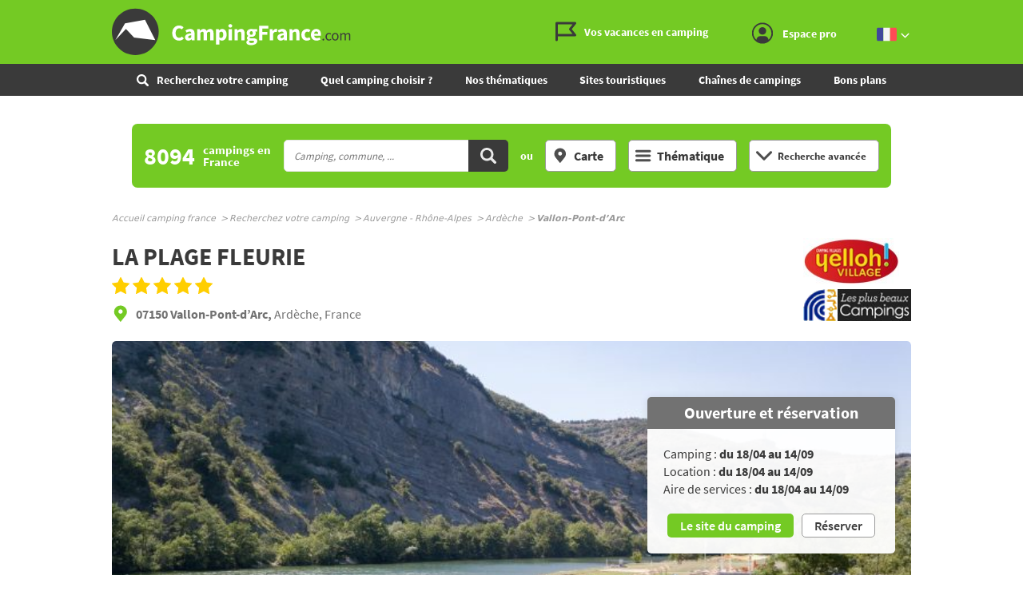

--- FILE ---
content_type: text/html;charset=UTF-8
request_url: https://www.campingfrance.com/recherchez-votre-camping/auvergne-rhone-alpes/ardeche/vallon-pont-darc/la-plage-fleurie
body_size: 28203
content:
<!DOCTYPE html><html itemscope itemtype="http://schema.org/WebPage" lang="fr"><head>  <script>(function(w,d,s,l,i){w[l]=w[l]||[];w[l].push({'gtm.start':
                    new Date().getTime(),event:'gtm.js'});var f=d.getElementsByTagName(s)[0],
                j=d.createElement(s),dl=l!='dataLayer'?'&l='+l:'';j.async=true;j.src=
                'https://www.googletagmanager.com/gtm.js?id='+i+dl;f.parentNode.insertBefore(j,f);
            })(window,document,'script','dataLayer','GTM-NCWQCLT');</script> <meta charset="utf-8"><meta http-equiv="X-UA-Compatible" content="IE=edge"><meta name="viewport" content="width=device-width, initial-scale=1.0, shrink-to-fit=no"><meta name="referrer" content="origin-when-crossorigin"><meta property="og:url" content="https://www.campingfrance.com/recherchez-votre-camping/auvergne-rhone-alpes/ardeche/vallon-pont-darc/la-plage-fleurie"><meta property="og:type" content="website"><meta property="og:site_name" content="CampingFrance.com"><title>Camping LA PLAGE FLEURIE ***** à Vallon-Pont-d’Arc Ardèche - CampingFrance.com</title><meta name="description" content="Descriptif complet du camping LA PLAGE FLEURIE &agrave; Vallon-Pont-d&rsquo;Arc en Auvergne - Rh&ocirc;ne-Alpes : &eacute;quipements, tarifs, services, loisirs. Pour vos week-ends ou vacances en campings en France, d&eacute;couvrez ce camping 5 &eacute;toiles qui vous propose 294 emplacements ou 202 locations (Chalet, Mobile homes). Pour vos loisirs aquatiq..."><link rel="canonical" href="https://www.campingfrance.com/recherchez-votre-camping/auvergne-rhone-alpes/ardeche/vallon-pont-darc/la-plage-fleurie"><link rel="alternate" href="https://www.campingfrance.com/uk/find-your-campsite/auvergne-rhone-alps/ardeche/vallon-pont-darc/la-plage-fleurie" hreflang="en"><link rel="alternate" href="https://www.campingfrance.com/recherchez-votre-camping/auvergne-rhone-alpes/ardeche/vallon-pont-darc/la-plage-fleurie" hreflang="fr"><link rel="alternate" href="https://www.campingfrance.com/nl/zoek-een-camping/auvergne-rhone-alpen/ardeche/vallon-pont-darc/la-plage-fleurie" hreflang="nl"><link rel="alternate" href="https://www.campingfrance.com/es/busque-su-camping/auvernia-rodano-alpes/ardeche/vallon-pont-darc/la-plage-fleurie" hreflang="es"><link rel="alternate" href="https://www.campingfrance.com/de/suchen-sie-ihren-campingplatz/auvergne-rhone-alpen/ardeche/vallon-pont-darc/la-plage-fleurie" hreflang="de"><meta property="og:title" content="Camping LA PLAGE FLEURIE ***** &agrave; Vallon-Pont-d&rsquo;Arc Ard&egrave;che - CampingFrance.com"><meta property="og:description" content="Descriptif complet du camping LA PLAGE FLEURIE &agrave; Vallon-Pont-d&rsquo;Arc en Auvergne - Rh&ocirc;ne-Alpes : &eacute;quipements, tarifs, services, loisirs. Pour vos week-ends ou vacances en campings en France, d&eacute;couvrez ce camping 5 &eacute;toiles qui vous propose 294 emplacements ou 202 locations (Chalet, Mobile homes). Pour vos loisirs aquatiq..."> <script async='async' src='https://www.googletagservices.com/tag/js/gpt.js'></script> <script>var googletag = googletag || {};
  googletag.cmd = googletag.cmd || [];</script> <script>googletag.cmd.push(function(){
        // tags
        googletag.pubads().setTargeting('lg', 'frX');
googletag.pubads().setTargeting('type', 'vallon_pont_darcX');
googletag.pubads().setTargeting('ville', 'vallon_pont_darcX');
googletag.pubads().setTargeting('dept', 'ardecheX');
googletag.pubads().setTargeting('region', 'auvergne_rhone_alpesX');
googletag.pubads().setTargeting('nom', '794_la_plage_fleurieX');

      
        //identification du referer
        var adReferrer = document.referrer;
        (adReferrer.indexOf("google")>0) ? dfpReferrer = 'google' : dfpReferrer = 'other';
        googletag.pubads().setTargeting('referer',dfpReferrer);

        //gestion dynamique des pages de test
        var adTest = new URL(document.URL).searchParams.get("adtest");
        googletag.pubads().setTargeting('adtest',adTest);

        // opts & declanchement
        googletag.pubads().enableSingleRequest();
        googletag.pubads().setCentering(true);
        googletag.pubads().collapseEmptyDivs(true);
        googletag.enableServices();
    })</script> <link rel="preload" href="https://www.campingfrance.com/img/ph.png" as="image"><link rel="preload" href="https://www.campingfrance.com/img/empty.jpg" as="image"><link rel="preload" href="https://www.campingfrance.com/fonts/source-sans-pro-bold.woff2" as="font" type="font/woff2" crossorigin><meta name="theme-color" content="#333"><meta name="msapplication-navbutton-color" content="#333"><meta name="apple-mobile-web-app-status-bar-style" content="#333"> <script type="application/ld+json">{ "@context": "http://schema.org",
          "@type": "Organization",
          "name": "CampingFrance.com",
          "url": "https://www.campingfrance.com",
          "logo": "https://www.campingfrance.com/img/logo-campingfrance.png",
          "potentialAction": {
            "@type": "SearchAction",
            "target": "https://www.campingfrance.com/recherchez-votre-camping?q={search_term_string}",
            "query-input": "required name=search_term_string"
          },
          "sameAs": [
            "https://www.facebook.com/CampingFranceOfficiel/",
            "https://plus.google.com/+campingfrance",
            "https://www.youtube.com/user/CampingFrance"
            ]
        }</script> <link rel="icon" href="/img/favicon/favicon-16.png" sizes="16x16" type="image/png"><link rel="icon" href="/img/favicon/favicon-32.png" sizes="32x32" type="image/png"><link rel="icon" href="/img/favicon/favicon-48.png" sizes="48x48" type="image/png"><link rel="icon" href="/img/favicon/favicon-192.png" sizes="192x192" type="image/png"><link rel="apple-touch-icon" href="/apple-touch-icon.png"><link rel="apple-touch-icon" href="/img/favicon/apple-touch-icon-57.png" sizes="57x57"><link rel="apple-touch-icon" href="/img/favicon/apple-touch-icon-72.png" sizes="72x72"><link rel="apple-touch-icon" href="/img/favicon/apple-touch-icon-76.png" sizes="76x76"><link rel="apple-touch-icon" href="/img/favicon/apple-touch-icon-114.png" sizes="114x114"><link rel="apple-touch-icon" href="/img/favicon/apple-touch-icon-120.png" sizes="120x120"><link rel="apple-touch-icon" href="/img/favicon/apple-touch-icon-144.png" sizes="144x144"><link rel="apple-touch-icon" href="/img/favicon/apple-touch-icon-152.png" sizes="152x152"><link rel="apple-touch-icon" href="/img/favicon/apple-touch-icon-180.png" sizes="180x180"><link rel="stylesheet" type="text/css" href="/css/cf.css" media="all"> <script>(function(){/*

 Copyright The Closure Library Authors.
 SPDX-License-Identifier: Apache-2.0
*/
            'use strict';var g=function(a){var b=0;return function(){return b<a.length?{done:!1,value:a[b++]}:{done:!0}}},l=this||self,m=/^[\w+/_-]+[=]{0,2}$/,p=null,q=function(){},r=function(a){var b=typeof a;if("object"==b)if(a){if(a instanceof Array)return"array";if(a instanceof Object)return b;var c=Object.prototype.toString.call(a);if("[object Window]"==c)return"object";if("[object Array]"==c||"number"==typeof a.length&&"undefined"!=typeof a.splice&&"undefined"!=typeof a.propertyIsEnumerable&&!a.propertyIsEnumerable("splice"))return"array";
                if("[object Function]"==c||"undefined"!=typeof a.call&&"undefined"!=typeof a.propertyIsEnumerable&&!a.propertyIsEnumerable("call"))return"function"}else return"null";else if("function"==b&&"undefined"==typeof a.call)return"object";return b},u=function(a,b){function c(){}c.prototype=b.prototype;a.prototype=new c;a.prototype.constructor=a};var v=function(a,b){Object.defineProperty(l,a,{configurable:!1,get:function(){return b},set:q})};var y=function(a,b){this.b=a===w&&b||"";this.a=x},x={},w={};var aa=function(a,b){a.src=b instanceof y&&b.constructor===y&&b.a===x?b.b:"type_error:TrustedResourceUrl";if(null===p)b:{b=l.document;if((b=b.querySelector&&b.querySelector("script[nonce]"))&&(b=b.nonce||b.getAttribute("nonce"))&&m.test(b)){p=b;break b}p=""}b=p;b&&a.setAttribute("nonce",b)};var z=function(){return Math.floor(2147483648*Math.random()).toString(36)+Math.abs(Math.floor(2147483648*Math.random())^+new Date).toString(36)};var A=function(a,b){b=String(b);"application/xhtml+xml"===a.contentType&&(b=b.toLowerCase());return a.createElement(b)},B=function(a){this.a=a||l.document||document};B.prototype.appendChild=function(a,b){a.appendChild(b)};var C=function(a,b,c,d,e,f){try{var k=a.a,h=A(a.a,"SCRIPT");h.async=!0;aa(h,b);k.head.appendChild(h);h.addEventListener("load",function(){e();d&&k.head.removeChild(h)});h.addEventListener("error",function(){0<c?C(a,b,c-1,d,e,f):(d&&k.head.removeChild(h),f())})}catch(n){f()}};var ba=l.atob("aHR0cHM6Ly93d3cuZ3N0YXRpYy5jb20vaW1hZ2VzL2ljb25zL21hdGVyaWFsL3N5c3RlbS8xeC93YXJuaW5nX2FtYmVyXzI0ZHAucG5n"),ca=l.atob("WW91IGFyZSBzZWVpbmcgdGhpcyBtZXNzYWdlIGJlY2F1c2UgYWQgb3Igc2NyaXB0IGJsb2NraW5nIHNvZnR3YXJlIGlzIGludGVyZmVyaW5nIHdpdGggdGhpcyBwYWdlLg=="),da=l.atob("RGlzYWJsZSBhbnkgYWQgb3Igc2NyaXB0IGJsb2NraW5nIHNvZnR3YXJlLCB0aGVuIHJlbG9hZCB0aGlzIHBhZ2Uu"),ea=function(a,b,c){this.b=a;this.f=new B(this.b);this.a=null;this.c=[];this.g=!1;this.i=b;this.h=c},F=function(a){if(a.b.body&&!a.g){var b=
                function(){D(a);l.setTimeout(function(){return E(a,3)},50)};C(a.f,a.i,2,!0,function(){l[a.h]||b()},b);a.g=!0}},D=function(a){for(var b=G(1,5),c=0;c<b;c++){var d=H(a);a.b.body.appendChild(d);a.c.push(d)}b=H(a);b.style.bottom="0";b.style.left="0";b.style.position="fixed";b.style.width=G(100,110).toString()+"%";b.style.zIndex=G(2147483544,2147483644).toString();b.style["background-color"]=I(249,259,242,252,219,229);b.style["box-shadow"]="0 0 12px #888";b.style.color=I(0,10,0,10,0,10);b.style.display=
                "flex";b.style["justify-content"]="center";b.style["font-family"]="Roboto, Arial";c=H(a);c.style.width=G(80,85).toString()+"%";c.style.maxWidth=G(750,775).toString()+"px";c.style.margin="24px";c.style.display="flex";c.style["align-items"]="flex-start";c.style["justify-content"]="center";d=A(a.f.a,"IMG");d.className=z();d.src=ba;d.style.height="24px";d.style.width="24px";d.style["padding-right"]="16px";var e=H(a),f=H(a);f.style["font-weight"]="bold";f.textContent=ca;var k=H(a);k.textContent=da;J(a,
                e,f);J(a,e,k);J(a,c,d);J(a,c,e);J(a,b,c);a.a=b;a.b.body.appendChild(a.a);b=G(1,5);for(c=0;c<b;c++)d=H(a),a.b.body.appendChild(d),a.c.push(d)},J=function(a,b,c){for(var d=G(1,5),e=0;e<d;e++){var f=H(a);b.appendChild(f)}b.appendChild(c);c=G(1,5);for(d=0;d<c;d++)e=H(a),b.appendChild(e)},G=function(a,b){return Math.floor(a+Math.random()*(b-a))},I=function(a,b,c,d,e,f){return"rgb("+G(Math.max(a,0),Math.min(b,255)).toString()+","+G(Math.max(c,0),Math.min(d,255)).toString()+","+G(Math.max(e,0),Math.min(f,
                255)).toString()+")"},H=function(a){a=A(a.f.a,"DIV");a.className=z();return a},E=function(a,b){0>=b||null!=a.a&&0!=a.a.offsetHeight&&0!=a.a.offsetWidth||(fa(a),D(a),l.setTimeout(function(){return E(a,b-1)},50))},fa=function(a){var b=a.c;var c="undefined"!=typeof Symbol&&Symbol.iterator&&b[Symbol.iterator];b=c?c.call(b):{next:g(b)};for(c=b.next();!c.done;c=b.next())(c=c.value)&&c.parentNode&&c.parentNode.removeChild(c);a.c=[];(b=a.a)&&b.parentNode&&b.parentNode.removeChild(b);a.a=null};var ia=function(a,b,c,d,e){var f=ha(c),k=function(n){n.appendChild(f);l.setTimeout(function(){f?(0!==f.offsetHeight&&0!==f.offsetWidth?b():a(),f.parentNode&&f.parentNode.removeChild(f)):a()},d)},h=function(n){document.body?k(document.body):0<n?l.setTimeout(function(){h(n-1)},e):b()};h(3)},ha=function(a){var b=document.createElement("div");b.className=a;b.style.width="1px";b.style.height="1px";b.style.position="absolute";b.style.left="-10000px";b.style.top="-10000px";b.style.zIndex="-10000";return b};var K={},L=null;var M=function(){},N="function"==typeof Uint8Array,O=function(a,b){a.b=null;b||(b=[]);a.j=void 0;a.f=-1;a.a=b;a:{if(b=a.a.length){--b;var c=a.a[b];if(!(null===c||"object"!=typeof c||Array.isArray(c)||N&&c instanceof Uint8Array)){a.g=b-a.f;a.c=c;break a}}a.g=Number.MAX_VALUE}a.i={}},P=[],Q=function(a,b){if(b<a.g){b+=a.f;var c=a.a[b];return c===P?a.a[b]=[]:c}if(a.c)return c=a.c[b],c===P?a.c[b]=[]:c},R=function(a,b,c){a.b||(a.b={});if(!a.b[c]){var d=Q(a,c);d&&(a.b[c]=new b(d))}return a.b[c]};
            M.prototype.h=N?function(){var a=Uint8Array.prototype.toJSON;Uint8Array.prototype.toJSON=function(){var b;void 0===b&&(b=0);if(!L){L={};for(var c="ABCDEFGHIJKLMNOPQRSTUVWXYZabcdefghijklmnopqrstuvwxyz0123456789".split(""),d=["+/=","+/","-_=","-_.","-_"],e=0;5>e;e++){var f=c.concat(d[e].split(""));K[e]=f;for(var k=0;k<f.length;k++){var h=f[k];void 0===L[h]&&(L[h]=k)}}}b=K[b];c=[];for(d=0;d<this.length;d+=3){var n=this[d],t=(e=d+1<this.length)?this[d+1]:0;h=(f=d+2<this.length)?this[d+2]:0;k=n>>2;n=(n&
                3)<<4|t>>4;t=(t&15)<<2|h>>6;h&=63;f||(h=64,e||(t=64));c.push(b[k],b[n],b[t]||"",b[h]||"")}return c.join("")};try{return JSON.stringify(this.a&&this.a,S)}finally{Uint8Array.prototype.toJSON=a}}:function(){return JSON.stringify(this.a&&this.a,S)};var S=function(a,b){return"number"!==typeof b||!isNaN(b)&&Infinity!==b&&-Infinity!==b?b:String(b)};M.prototype.toString=function(){return this.a.toString()};var T=function(a){O(this,a)};u(T,M);var U=function(a){O(this,a)};u(U,M);var ja=function(a,b){this.c=new B(a);var c=R(b,T,5);c=new y(w,Q(c,4)||"");this.b=new ea(a,c,Q(b,4));this.a=b},ka=function(a,b,c,d){b=new T(b?JSON.parse(b):null);b=new y(w,Q(b,4)||"");C(a.c,b,3,!1,c,function(){ia(function(){F(a.b);d(!1)},function(){d(!0)},Q(a.a,2),Q(a.a,3),Q(a.a,1))})};var la=function(a,b){V(a,"internal_api_load_with_sb",function(c,d,e){ka(b,c,d,e)});V(a,"internal_api_sb",function(){F(b.b)})},V=function(a,b,c){a=l.btoa(a+b);v(a,c)},W=function(a,b,c){for(var d=[],e=2;e<arguments.length;++e)d[e-2]=arguments[e];e=l.btoa(a+b);e=l[e];if("function"==r(e))e.apply(null,d);else throw Error("API not exported.");};var X=function(a){O(this,a)};u(X,M);var Y=function(a){this.h=window;this.a=a;this.b=Q(this.a,1);this.f=R(this.a,T,2);this.g=R(this.a,U,3);this.c=!1};Y.prototype.start=function(){ma();var a=new ja(this.h.document,this.g);la(this.b,a);na(this)};
            var ma=function(){var a=function(){if(!l.frames.googlefcPresent)if(document.body){var b=document.createElement("iframe");b.style.display="none";b.style.width="0px";b.style.height="0px";b.style.border="none";b.style.zIndex="-1000";b.style.left="-1000px";b.style.top="-1000px";b.name="googlefcPresent";document.body.appendChild(b)}else l.setTimeout(a,5)};a()},na=function(a){var b=Date.now();W(a.b,"internal_api_load_with_sb",a.f.h(),function(){var c;var d=a.b,e=l[l.btoa(d+"loader_js")];if(e){e=l.atob(e);
                e=parseInt(e,10);d=l.btoa(d+"loader_js").split(".");var f=l;d[0]in f||"undefined"==typeof f.execScript||f.execScript("var "+d[0]);for(;d.length&&(c=d.shift());)d.length?f[c]&&f[c]!==Object.prototype[c]?f=f[c]:f=f[c]={}:f[c]=null;c=Math.abs(b-e);c=1728E5>c?0:c}else c=-1;0!=c&&(W(a.b,"internal_api_sb"),Z(a,Q(a.a,6)))},function(c){Z(a,c?Q(a.a,4):Q(a.a,5))})},Z=function(a,b){a.c||(a.c=!0,a=new l.XMLHttpRequest,a.open("GET",b,!0),a.send())};(function(a,b){l[a]=function(c){for(var d=[],e=0;e<arguments.length;++e)d[e-0]=arguments[e];l[a]=q;b.apply(null,d)}})("__d3lUW8vwsKlB__",function(a){"function"==typeof window.atob&&(a=window.atob(a),a=new X(a?JSON.parse(a):null),(new Y(a)).start())});}).call(this);

        window.__d3lUW8vwsKlB__("[base64]");</script> </head><body style="overflow-anchor: none;"><noscript><iframe src="https://www.googletagmanager.com/ns.html?id=GTM-NCWQCLT" height="0" width="0" style="display:none;visibility:hidden"></iframe></noscript><div id="habillage"> <script>googletag.cmd.push(function() {
      
      googletag.defineSlot('/21802352331/Campingfrance/pages_fichescampings', [[1,1]], 'habillage').addService(googletag.pubads()).setCollapseEmptyDiv(true);
      googletag.display('habillage'); 
    });</script> </div><div id="ofp"> <script>googletag.cmd.push(function() {
      
      googletag.defineOutOfPageSlot('/21802352331/Campingfrance/pages_fichescampings', 'ofp').addService(googletag.pubads()).setCollapseEmptyDiv(true);
      googletag.display('ofp'); 
    });</script> </div><div id="cf"><header class="cf-header"><div id="access"> <a rel="nofollow" href="#nav">Aller au menu</a> <a rel="nofollow" href="#cf" accesskey="s">Aller au contenu</a> <a rel="nofollow" href="#search" accesskey="4">Aller à la recherche</a></div><div class="top-header"><div class="wrap-cf"><div class="logo" itemscope="" itemtype="http://schema.org/Organization"> <a href="/" itemprop="url" title="CampingFrance.com"> <svg width="300" height="60"> <use xlink:href="/svg/sprite.svg#svg-logo"></use> </svg> </a></div><div class="top-right"> <a title="menu" class="bt-menu js-open-menu" id="showMenu"> MENU </a><div class="close-nav js-close-menu"> <svg width="25" height="25"> <use xlink:href="/svg/sprite.svg#svg-close"></use> </svg></div><div class="lk-top"> <a href="/vos-vacances-en-camping" title="Les guides camping"> <span class="picto-guides"> <svg class="Icon Icon--guides"> <use xlink:href="/svg/sprite.svg#svg-guides"></use> </svg> </span> <span class="txt"> Vos vacances en camping </span> </a> <a href="/espace-membres/connexion" title="Se connecter" class="js-login-modal" id="showTop"> <span class="picto-login"> <svg class="Icon Icon--user"> <use xlink:href="/svg/sprite.svg#svg-user"></use> </svg> </span> <span class="txt"> Espace pro </span> <span class="js-logged-user"></span> </a></div><div class="bt top-lang"> <a title="Changer de langue" class="activ"> <span class="pic"> <em> <svg width="25" height="25"> <use xlink:href="/svg/sprite.svg#svg-france"></use> </svg> </em> </span> <span class="pic"> <em> <svg width="15" height="10"> <use xlink:href="/svg/sprite.svg#svg-fleche-b"></use> </svg> </em> </span> </a> <span class="others-lang"> <a href="/nl/zoek-een-camping/auvergne-rhone-alpen/ardeche/vallon-pont-darc/la-plage-fleurie" onclick="this.href = this.href + location.hash" title="Nederlands"> <span class="pic"> <svg width="25" height="25"> <use xlink:href="/svg/sprite.svg#svg-netherlands"></use> </svg> </span> </a> <a href="/uk/find-your-campsite/auvergne-rhone-alps/ardeche/vallon-pont-darc/la-plage-fleurie" onclick="this.href = this.href + location.hash" title="English"> <span class="pic"> <svg width="25" height="25"> <use xlink:href="/svg/sprite.svg#svg-england"></use> </svg> </span> </a> <a href="/de/suchen-sie-ihren-campingplatz/auvergne-rhone-alpen/ardeche/vallon-pont-darc/la-plage-fleurie" onclick="this.href = this.href + location.hash" title="Deutsch"> <span class="pic"> <svg width="25" height="25"> <use xlink:href="/svg/sprite.svg#svg-germany"></use> </svg> </span> </a> <a href="/es/busque-su-camping/auvernia-rodano-alpes/ardeche/vallon-pont-darc/la-plage-fleurie" onclick="this.href = this.href + location.hash" title="Español"> <span class="pic"> <svg width="25" height="25"> <use xlink:href="/svg/sprite.svg#svg-spain"></use> </svg> </span> </a> </span></div></div></div></div><nav class="top-nav"><div class="bt top-lang"> <a title="Changer de langue" class="activ"> <span class="pic"> <em> <svg width="25" height="25"> <use xlink:href="/svg/sprite.svg#svg-france"></use> </svg> </em> </span> <span class="pic"> <em> <svg width="15" height="10"> <use xlink:href="/svg/sprite.svg#svg-fleche-b"></use> </svg> </em> </span> </a> <span class="others-lang"> <a href="/nl/zoek-een-camping/auvergne-rhone-alpen/ardeche/vallon-pont-darc/la-plage-fleurie" onclick="this.href = this.href + location.hash" title="Nederlands"> <span class="pic"> <svg width="25" height="25"> <use xlink:href="/svg/sprite.svg#svg-netherlands"></use> </svg> </span> </a> <a href="/uk/find-your-campsite/auvergne-rhone-alps/ardeche/vallon-pont-darc/la-plage-fleurie" onclick="this.href = this.href + location.hash" title="English"> <span class="pic"> <svg width="25" height="25"> <use xlink:href="/svg/sprite.svg#svg-england"></use> </svg> </span> </a> <a href="/de/suchen-sie-ihren-campingplatz/auvergne-rhone-alpen/ardeche/vallon-pont-darc/la-plage-fleurie" onclick="this.href = this.href + location.hash" title="Deutsch"> <span class="pic"> <svg width="25" height="25"> <use xlink:href="/svg/sprite.svg#svg-germany"></use> </svg> </span> </a> <a href="/es/busque-su-camping/auvernia-rodano-alpes/ardeche/vallon-pont-darc/la-plage-fleurie" onclick="this.href = this.href + location.hash" title="Español"> <span class="pic"> <svg width="25" height="25"> <use xlink:href="/svg/sprite.svg#svg-spain"></use> </svg> </span> </a> </span></div><form action="/recherchez-votre-camping" class="nav-search"><fieldset><legend class="title-bloc-cab"> <span class="pic"> <svg width="12" height="12"> <use xlink:href="/svg/sprite.svg#svg-search"></use> </svg> </span> <span class="txt"> Recherchez votre camping </span></legend> <select id="select-mob-state" name="region"><option selected disabled value="" data-url="/recherchez-votre-camping"> Région</option><option value="auvergne-rhone-alpes" data-url="/recherchez-votre-camping/auvergne-rhone-alpes" > Auvergne - Rhône-Alpes</option><option value="bourgogne-franche-comte" data-url="/recherchez-votre-camping/bourgogne-franche-comte" > Bourgogne - Franche-Comté</option><option value="bretagne" data-url="/recherchez-votre-camping/bretagne" > Bretagne</option><option value="centre" data-url="/recherchez-votre-camping/centre" > Centre-Val de Loire</option><option value="corse" data-url="/recherchez-votre-camping/corse" > Corse</option><option value="grand-est" data-url="/recherchez-votre-camping/grand-est" > Grand Est</option><option value="hauts-de-france" data-url="/recherchez-votre-camping/hauts-de-france" > Hauts-de-France</option><option value="ile-de-france" data-url="/recherchez-votre-camping/ile-de-france" > Ile-de-France</option><option value="normandie" data-url="/recherchez-votre-camping/normandie" > Normandie</option><option value="nouvelle-aquitaine" data-url="/recherchez-votre-camping/nouvelle-aquitaine" > Nouvelle-Aquitaine</option><option value="occitanie" data-url="/recherchez-votre-camping/occitanie" > Occitanie</option><option value="pays-de-la-loire" data-url="/recherchez-votre-camping/pays-de-la-loire" > Pays de la Loire</option><option value="provence-alpes-cote-dazur" data-url="/recherchez-votre-camping/provence-alpes-cote-dazur" > Provence-Alpes-Côte d'Azur</option> </select><select id="select-mob-county" name="dpt"><option selected disabled value="" data-url="/recherchez-votre-camping"> Département</option><option value="ain" data-url="/recherchez-votre-camping/auvergne-rhone-alpes/ain" data-state="auvergne-rhone-alpes" > Ain</option><option value="aisne" data-url="/recherchez-votre-camping/hauts-de-france/aisne" data-state="hauts-de-france" > Aisne</option><option value="allier" data-url="/recherchez-votre-camping/auvergne-rhone-alpes/allier" data-state="auvergne-rhone-alpes" > Allier</option><option value="alpes-de-haute-provence" data-url="/recherchez-votre-camping/provence-alpes-cote-dazur/alpes-de-haute-provence" data-state="provence-alpes-cote-dazur" > Alpes-de-Haute-Provence</option><option value="alpes-maritimes" data-url="/recherchez-votre-camping/provence-alpes-cote-dazur/alpes-maritimes" data-state="provence-alpes-cote-dazur" > Alpes-Maritimes</option><option value="ardeche" data-url="/recherchez-votre-camping/auvergne-rhone-alpes/ardeche" data-state="auvergne-rhone-alpes" > Ardèche</option><option value="ardennes" data-url="/recherchez-votre-camping/grand-est/ardennes" data-state="grand-est" > Ardennes</option><option value="ariege" data-url="/recherchez-votre-camping/occitanie/ariege" data-state="occitanie" > Ariège</option><option value="aube" data-url="/recherchez-votre-camping/grand-est/aube" data-state="grand-est" > Aube</option><option value="aude" data-url="/recherchez-votre-camping/occitanie/aude" data-state="occitanie" > Aude</option><option value="aveyron" data-url="/recherchez-votre-camping/occitanie/aveyron" data-state="occitanie" > Aveyron</option><option value="bas-rhin" data-url="/recherchez-votre-camping/grand-est/bas-rhin" data-state="grand-est" > Bas-Rhin</option><option value="bouches-du-rhone" data-url="/recherchez-votre-camping/provence-alpes-cote-dazur/bouches-du-rhone" data-state="provence-alpes-cote-dazur" > Bouches-du-Rhône</option><option value="calvados" data-url="/recherchez-votre-camping/normandie/calvados" data-state="normandie" > Calvados</option><option value="cantal" data-url="/recherchez-votre-camping/auvergne-rhone-alpes/cantal" data-state="auvergne-rhone-alpes" > Cantal</option><option value="charente" data-url="/recherchez-votre-camping/nouvelle-aquitaine/charente" data-state="nouvelle-aquitaine" > Charente</option><option value="charente-maritime" data-url="/recherchez-votre-camping/nouvelle-aquitaine/charente-maritime" data-state="nouvelle-aquitaine" > Charente-Maritime</option><option value="cher" data-url="/recherchez-votre-camping/centre/cher" data-state="centre" > Cher</option><option value="correze" data-url="/recherchez-votre-camping/nouvelle-aquitaine/correze" data-state="nouvelle-aquitaine" > Corrèze</option><option value="corse-sud" data-url="/recherchez-votre-camping/corse/corse-sud" data-state="corse" > Corse Sud</option><option value="cote-dor" data-url="/recherchez-votre-camping/bourgogne-franche-comte/cote-dor" data-state="bourgogne-franche-comte" > Côte-d'Or</option><option value="cotes-darmor" data-url="/recherchez-votre-camping/bretagne/cotes-darmor" data-state="bretagne" > Côtes-d'Armor</option><option value="creuse" data-url="/recherchez-votre-camping/nouvelle-aquitaine/creuse" data-state="nouvelle-aquitaine" > Creuse</option><option value="deux-sevres" data-url="/recherchez-votre-camping/nouvelle-aquitaine/deux-sevres" data-state="nouvelle-aquitaine" > Deux-Sévres</option><option value="dordogne" data-url="/recherchez-votre-camping/nouvelle-aquitaine/dordogne" data-state="nouvelle-aquitaine" > Dordogne</option><option value="doubs" data-url="/recherchez-votre-camping/bourgogne-franche-comte/doubs" data-state="bourgogne-franche-comte" > Doubs</option><option value="drome" data-url="/recherchez-votre-camping/auvergne-rhone-alpes/drome" data-state="auvergne-rhone-alpes" > Drôme</option><option value="essonne" data-url="/recherchez-votre-camping/ile-de-france/essonne" data-state="ile-de-france" > Essonne</option><option value="eure" data-url="/recherchez-votre-camping/normandie/eure" data-state="normandie" > Eure</option><option value="eure-et-loir" data-url="/recherchez-votre-camping/centre/eure-et-loir" data-state="centre" > Eure-et-Loir</option><option value="finistere" data-url="/recherchez-votre-camping/bretagne/finistere" data-state="bretagne" > Finistère</option><option value="gard" data-url="/recherchez-votre-camping/occitanie/gard" data-state="occitanie" > Gard</option><option value="gers" data-url="/recherchez-votre-camping/occitanie/gers" data-state="occitanie" > Gers</option><option value="gironde" data-url="/recherchez-votre-camping/nouvelle-aquitaine/gironde" data-state="nouvelle-aquitaine" > Gironde</option><option value="haut-rhin" data-url="/recherchez-votre-camping/grand-est/haut-rhin" data-state="grand-est" > Haut-Rhin</option><option value="haute-corse" data-url="/recherchez-votre-camping/corse/haute-corse" data-state="corse" > Haute Corse</option><option value="haute-garonne" data-url="/recherchez-votre-camping/occitanie/haute-garonne" data-state="occitanie" > Haute-Garonne</option><option value="haute-loire" data-url="/recherchez-votre-camping/auvergne-rhone-alpes/haute-loire" data-state="auvergne-rhone-alpes" > Haute-Loire</option><option value="haute-marne" data-url="/recherchez-votre-camping/grand-est/haute-marne" data-state="grand-est" > Haute-Marne</option><option value="haute-saone" data-url="/recherchez-votre-camping/bourgogne-franche-comte/haute-saone" data-state="bourgogne-franche-comte" > Haute-Saône</option><option value="haute-savoie" data-url="/recherchez-votre-camping/auvergne-rhone-alpes/haute-savoie" data-state="auvergne-rhone-alpes" > Haute-Savoie</option><option value="haute-vienne" data-url="/recherchez-votre-camping/nouvelle-aquitaine/haute-vienne" data-state="nouvelle-aquitaine" > Haute-Vienne</option><option value="hautes-alpes" data-url="/recherchez-votre-camping/provence-alpes-cote-dazur/hautes-alpes" data-state="provence-alpes-cote-dazur" > Hautes-Alpes</option><option value="hautes-pyrenees" data-url="/recherchez-votre-camping/occitanie/hautes-pyrenees" data-state="occitanie" > Hautes-Pyrénées</option><option value="hauts-de-seine" data-url="/recherchez-votre-camping/ile-de-france/hauts-de-seine" data-state="ile-de-france" > Hauts-de-Seine</option><option value="herault" data-url="/recherchez-votre-camping/occitanie/herault" data-state="occitanie" > Hérault</option><option value="ille-et-vilaine" data-url="/recherchez-votre-camping/bretagne/ille-et-vilaine" data-state="bretagne" > Ille-et-Vilaine</option><option value="indre" data-url="/recherchez-votre-camping/centre/indre" data-state="centre" > Indre</option><option value="indre-et-loire" data-url="/recherchez-votre-camping/centre/indre-et-loire" data-state="centre" > Indre-et-Loire</option><option value="isere" data-url="/recherchez-votre-camping/auvergne-rhone-alpes/isere" data-state="auvergne-rhone-alpes" > Isère</option><option value="jura" data-url="/recherchez-votre-camping/bourgogne-franche-comte/jura" data-state="bourgogne-franche-comte" > Jura</option><option value="landes" data-url="/recherchez-votre-camping/nouvelle-aquitaine/landes" data-state="nouvelle-aquitaine" > Landes</option><option value="loir-et-cher" data-url="/recherchez-votre-camping/centre/loir-et-cher" data-state="centre" > Loir-et-Cher</option><option value="loire" data-url="/recherchez-votre-camping/auvergne-rhone-alpes/loire" data-state="auvergne-rhone-alpes" > Loire</option><option value="loire-atlantique" data-url="/recherchez-votre-camping/pays-de-la-loire/loire-atlantique" data-state="pays-de-la-loire" > Loire-Atlantique</option><option value="loiret" data-url="/recherchez-votre-camping/centre/loiret" data-state="centre" > Loiret</option><option value="lot" data-url="/recherchez-votre-camping/occitanie/lot" data-state="occitanie" > Lot</option><option value="lot-et-garonne" data-url="/recherchez-votre-camping/nouvelle-aquitaine/lot-et-garonne" data-state="nouvelle-aquitaine" > Lot-et-Garonne</option><option value="lozere" data-url="/recherchez-votre-camping/occitanie/lozere" data-state="occitanie" > Lozère</option><option value="maine-et-loire" data-url="/recherchez-votre-camping/pays-de-la-loire/maine-et-loire" data-state="pays-de-la-loire" > Maine-et-Loire</option><option value="manche" data-url="/recherchez-votre-camping/normandie/manche" data-state="normandie" > Manche</option><option value="marne" data-url="/recherchez-votre-camping/grand-est/marne" data-state="grand-est" > Marne</option><option value="mayenne" data-url="/recherchez-votre-camping/pays-de-la-loire/mayenne" data-state="pays-de-la-loire" > Mayenne</option><option value="meurthe-et-moselle" data-url="/recherchez-votre-camping/grand-est/meurthe-et-moselle" data-state="grand-est" > Meurthe-et-Moselle</option><option value="meuse" data-url="/recherchez-votre-camping/grand-est/meuse" data-state="grand-est" > Meuse</option><option value="morbihan" data-url="/recherchez-votre-camping/bretagne/morbihan" data-state="bretagne" > Morbihan</option><option value="moselle" data-url="/recherchez-votre-camping/grand-est/moselle" data-state="grand-est" > Moselle</option><option value="nievre" data-url="/recherchez-votre-camping/bourgogne-franche-comte/nievre" data-state="bourgogne-franche-comte" > Nièvre</option><option value="nord" data-url="/recherchez-votre-camping/hauts-de-france/nord" data-state="hauts-de-france" > Nord</option><option value="oise" data-url="/recherchez-votre-camping/hauts-de-france/oise" data-state="hauts-de-france" > Oise</option><option value="orne" data-url="/recherchez-votre-camping/normandie/orne" data-state="normandie" > Orne</option><option value="ville-de-paris" data-url="/recherchez-votre-camping/ile-de-france/ville-de-paris" data-state="ile-de-france" > Ville de Paris</option><option value="pas-de-calais" data-url="/recherchez-votre-camping/hauts-de-france/pas-de-calais" data-state="hauts-de-france" > Pas-de-Calais</option><option value="puy-de-dome" data-url="/recherchez-votre-camping/auvergne-rhone-alpes/puy-de-dome" data-state="auvergne-rhone-alpes" > Puy-de-Dôme</option><option value="pyrenees-atlantiques" data-url="/recherchez-votre-camping/nouvelle-aquitaine/pyrenees-atlantiques" data-state="nouvelle-aquitaine" > Pyrénées-Atlantiques</option><option value="pyrenees-orientales" data-url="/recherchez-votre-camping/occitanie/pyrenees-orientales" data-state="occitanie" > Pyrénées-Orientales</option><option value="rhone" data-url="/recherchez-votre-camping/auvergne-rhone-alpes/rhone" data-state="auvergne-rhone-alpes" > Rhône</option><option value="saone-et-loire" data-url="/recherchez-votre-camping/bourgogne-franche-comte/saone-et-loire" data-state="bourgogne-franche-comte" > Saône-et-Loire</option><option value="sarthe" data-url="/recherchez-votre-camping/pays-de-la-loire/sarthe" data-state="pays-de-la-loire" > Sarthe</option><option value="savoie" data-url="/recherchez-votre-camping/auvergne-rhone-alpes/savoie" data-state="auvergne-rhone-alpes" > Savoie</option><option value="seine-et-marne" data-url="/recherchez-votre-camping/ile-de-france/seine-et-marne" data-state="ile-de-france" > Seine-et-Marne</option><option value="seine-maritime" data-url="/recherchez-votre-camping/normandie/seine-maritime" data-state="normandie" > Seine-Maritime</option><option value="seine-saint-denis" data-url="/recherchez-votre-camping/ile-de-france/seine-saint-denis" data-state="ile-de-france" > Seine-Saint-Denis</option><option value="somme" data-url="/recherchez-votre-camping/hauts-de-france/somme" data-state="hauts-de-france" > Somme</option><option value="tarn" data-url="/recherchez-votre-camping/occitanie/tarn" data-state="occitanie" > Tarn</option><option value="tarn-et-garonne" data-url="/recherchez-votre-camping/occitanie/tarn-et-garonne" data-state="occitanie" > Tarn-et-Garonne</option><option value="territoire-de-belfort" data-url="/recherchez-votre-camping/bourgogne-franche-comte/territoire-de-belfort" data-state="bourgogne-franche-comte" > Territoire de Belfort</option><option value="val-de-marne" data-url="/recherchez-votre-camping/ile-de-france/val-de-marne" data-state="ile-de-france" > Val-de-Marne</option><option value="val-doise" data-url="/recherchez-votre-camping/ile-de-france/val-doise" data-state="ile-de-france" > Val-d'Oise</option><option value="var" data-url="/recherchez-votre-camping/provence-alpes-cote-dazur/var" data-state="provence-alpes-cote-dazur" > Var</option><option value="vaucluse" data-url="/recherchez-votre-camping/provence-alpes-cote-dazur/vaucluse" data-state="provence-alpes-cote-dazur" > Vaucluse</option><option value="vendee" data-url="/recherchez-votre-camping/pays-de-la-loire/vendee" data-state="pays-de-la-loire" > Vendée</option><option value="vienne" data-url="/recherchez-votre-camping/nouvelle-aquitaine/vienne" data-state="nouvelle-aquitaine" > Vienne</option><option value="vosges" data-url="/recherchez-votre-camping/grand-est/vosges" data-state="grand-est" > Vosges</option><option value="yonne" data-url="/recherchez-votre-camping/bourgogne-franche-comte/yonne" data-state="bourgogne-franche-comte" > Yonne</option><option value="yvelines" data-url="/recherchez-votre-camping/ile-de-france/yvelines" data-state="ile-de-france" > Yvelines</option> </select> <button type="submit" class="bt-round jaune"> <span class="txt">Lancer la recherche</span> <span class="pic-arrow"> <svg width="10" height="12"> <use xlink:href="/svg/sprite.svg#svg-fleche-d"></use> </svg> </span> </button></fieldset></form><ul class="wrap-cf"><li class="item-search"> <a href="" title="Recherchez votre camping" class="js-display-block js-display-block-scrolling" data-target="js-search-camping"> <span class="pic"> <svg width="15" height="15"> <use xlink:href="/svg/sprite.svg#svg-search"></use> </svg> </span> <span class="txt">Recherchez votre camping</span> </a></li><li> <a href="/quel-camping-choisir" title="Quel camping choisir ?"> Quel camping choisir ? </a></li><li> <a href="/nos-thematiques" title="Nos thématiques"> Nos thématiques </a></li><li> <a href="/sites-touristiques" title="Sites touristiques"> Sites touristiques </a></li><li> <a href="/nos-thematiques#hl_thema_chaine" title="Chaînes de campings"> Chaînes de campings </a></li><li> <a href="/nos-bons-plans" title="Bons plans"> Bons plans </a></li></ul></nav></header><div class="cf-promo megaban"><div id="banner_atf"> <script>googletag.cmd.push(function() {
      var banner_mapping = googletag.sizeMapping().addSize([0,0], [[320,50]]).addSize([1024,600], [[1000,200],[1000,90],[728,90]]).addSize([1023,599], [[728,90],[320,50]]).addSize([800,480], [[728,90],[320,50]]).build();
      googletag.defineSlot('/21802352331/Campingfrance/pages_fichescampings', [[1000,200],[1000,90],[728,90],[320,50]], 'banner_atf').defineSizeMapping(banner_mapping).addService(googletag.pubads()).setTargeting('pos', 'atf').setCollapseEmptyDiv(true);
      googletag.display('banner_atf'); 
    });</script> </div></div><div class="wrap-cf"><div class="SearchBar search-bar with-thema"><div class="SearchBar-bar"><h1 class="SearchBar-title">8094 <span>campings <em>en France</em></span></h1><form class="SearchBar-form form-camp" action="/recherchez-votre-camping"> <input class="srch-camp" type="text" id="js-inp-q" name="q" autocomplete="off" placeholder="Camping, commune, ..."> <button class="Button Button--black" type="submit"> <svg class="Icon Icon--search"> <use xlink:href="/svg/sprite.svg#svg-search"></use> </svg> <span class="is-hidden"> Rechercher un camping </span> </button></form> <span class="SearchBar-sep">ou</span><p class="SearchBar-cta"> <a class="Button Button--white bt-nav js-display-block" data-target="js-search-camping"> <svg class="Icon Icon--gps"> <use xlink:href="/svg/sprite.svg#svg-gps"></use> </svg> Carte </a></p><p class="SearchBar-cta"> <a class="Button Button--white bt-nav js-display-block" data-target="js-show-thematics"> <svg class="Icon Icon--menu"> <use xlink:href="/svg/sprite.svg#svg-menu"></use> </svg> Thématique </a></p><p class="SearchBar-cta"> <a class="Button Button--white advanced-search-btn js-display-block" data-target="js-show-advanced-search"> <svg class="Icon Icon--fleche mq--onlyDesktop"> <use xlink:href="/svg/sprite.svg#svg-fleche-b"></use> </svg> <svg class="Icon Icon--filters mq--onlyPhone"> <use xlink:href="/svg/sprite.svg#svg-filters"></use> </svg> <span class="mq--onlyDesktop"> Recherche avancée </span> </a></p></div><div class="SearchBar-drawer autocomplete-layer" id="js-autocomplete"><div class="SearchBar-overflow"><div class="SearchBar-drawerTitle"> Résultats proposés d’après votre saisie</div><div class="SearchBar-grid"><div class="SearchBar-col" id="js-autocomplete-campsites"><div class="SearchBar-subTitle">Campings</div></div><div class="SearchBar-col" id="js-autocomplete-cities"><div class="SearchBar-subTitle">Villes</div></div><div class="SearchBar-col" id="js-autocomplete-divisions"><div class="SearchBar-subTitle">Destinations</div></div></div></div></div><div class="SearchBar-drawer nav-search-map js-display-block-target" id="js-search-camping"><div class="SearchBar-overflow"><div class="SearchBar-drawerTitle"> <strong> Recherchez parmi nos <strong>8094</strong> campings </strong> <br /> sur la carte ou choisissez une région dans la liste :</div><div class="SearchBar-grid"><div class="SearchBar-col SearchBar-col--6 bloc-map"><div class="SearchBar-map"> <svg id="france" xmlns="http://www.w3.org/2000/svg" viewBox="0 0 596 670"> <a xmlns:xlink="http://www.w3.org/1999/xlink" xlink:href="#" class="js-region-link" data-region="FR.94" title="Corse"> <polygon id="Reg7" fill="currentColor" stroke="#fff" stroke-width="1" points="569.4,566.9 567.4,556.7 564.2,555.5 561.6,557.799 562.1,577.299 552.4,575.799 548.5,581.299 536.4,586.101 535.5,589.299 532.3,589.601 529.9,592.799 530.2,596.7 525.8,602.3 525.2,605.5 528.1,604.4 532.4,609.101 526.5,613.3 527.7,619.5 536.6,624.5 533.6,626.3 530.3,635.7 538.4,632.8 539.5,639.3 536.5,647.2 547.1,649.3 541.6,653 541.4,656.4 546.8,661.3 559.4,665.101 560.8,668.3 564.1,669.7 570.7,653.101 567,652.8 570,650.5 572.3,644.4 571.5,634.7 571.5,627.8 577.6,614.4 573.3,585.2 568.8,578.9"/> </a> <a xmlns:xlink="http://www.w3.org/1999/xlink" xlink:href="#" class="js-region-link" data-region="FR.84" title="Auvergne Rhône-Alpes"> <path id="Reg3" fill="currentColor" stroke="#fff" stroke-width="1" d="M341.6,304.3l-2.5,2.1l1.9,6l-1.9,2.7l-9.8,1.101 l-3.899,6.699l1.199,4.4c2.801,1.8,5.602,3.6,8.301,5.5l4.1,9.301l-0.6,4.6l2.6,7.6l-10.5,9.7l5,6.2l1.4,6.199l-2,2.801 l2.199,15.6l-7-2.3l-0.699,3.899l-8.5,10.701l2,2.5L320.3,411.8l-0.3,3.801l-3.5,1.299l1.701,3.701L314.5,422.8l1.1,6.1 l4.301,6.801l-2,6.4l3.699,5.6l5.801-3.6l7.1,1.799l4.3-5.5l3.401-10.1l5.299-4.8l5.9,4.5l1.399,4.7l2.7,1.8l-0.6,3.399 l2.899,5.701l7.8-17.801l2,2.5l8.7-7.5l2.5,1.9l1.7,6.4l7.201,1.399l0.199-3.2l3.199,0.301l10.102,8.6l2.299,10.199l7.9,16 L422.1,470l7.9-4.899l0.2,3.5l2.8-2.5h3.1l6.801,3.799l-0.101-4.1l6.5,0.801l4,4.799l9.8-4.399l2.7,1.601l2.8-2.5l0.5,6.5 l10.5,0.899l0.101,3.2l5.899,2.601l4.801-5.401l2.6-0.099l1.1-0.2l0.2-5.301l-11.2-6.4l-1.699-3l3.699-5.699l4.601,1.6l2.8-2.8 l-3.3-2.5l2.8-7.601l6.4-0.399l0.399-3.8l1.101-3.4l6.199-1.4l1-3.199l14.2-4.301l3.4,1.301l0.399-6.6l-4.899-3.5l-1.9-4.701 l1.7-4.299l8.7,3.899l2.3-2.2l6.8-1.3v-0.101l21.7-9.299l2.2-4.101l-1.3-2.899l3.1-5.801l-8.2-5.8l-2.5-6.101l0.8-3.5l-6.3-2.6 l-3.2-3l-0.5-3.6l0.101-0.1L553,352l1.1-3.5l-3.8-5.101l-8.7-8.299l2.5-6.9L540,322.1l0.6-3.2l-3.8-0.8l-9.5,0.7l-5.7,4.7 l-3.8-1.601l-3.2,6.5l2.7,3.4l-7.8,6.1l-7.9,1v-0.1l0.601-5.6l6.5-4l1.2-7.801L506,319.2l-5.3,7.3l-6.101,3.7l-4.399,0.1l-0.4-3 l-3.8-1.8l-4.5,4.8l-3.3,0.2v-3.4h-3.3l-4.801-8.7H470l-5.4-3.6l-6,1.4l-6.6-1.7l-6.6,23.5l-6.4-8.601L437.2,332l-2.8-1.8 L431.8,332.1l-2.399-2L426.8,332.2l-0.399,3.4l-6.4,4.299l-2.299-2.399l-9,1.7l-5.801-3.6v-3.4l4.199-5.2l0.5-6.2l-1.8-2.7 l-8.8-3.3l-7.6-15.1l-6.699,6.699l-4.801-4.1l-3.199,1.9L367.5,304l-6.5-7.1h-4.5l-5.4,4.2L341.6,304.3z"/> </a> <a xmlns:xlink="http://www.w3.org/1999/xlink" xlink:href="" class="js-region-link" data-region="FR.44" title="Alsace Champagne Ardenne Lorraine"> <polygon id="Reg1" fill="currentColor" stroke="#fff" stroke-width="1" points="502.3,105.4 497.3,109.3 494.2,109.4 488.4,106.8 484.4,103.5 476.7,103.5 475.3,106.6 469,107.4 465.1,99.3 461.6,99.6 461.6,96.1 454.8,94.4 447.2,87.7 440.6,87.9 441.6,80.6 438.4,74.2 438.4,69.6 441.4,63.8 438.4,62.1 433.7,66.9 431.8,74.1 422,78.5 416,76.6 412.8,77.3 413.699,83.7 412.199,87.6 413.699,91.1 408.1,99.2 405,99.5 405.3,115.6 404.3,118.7 398.199,116.6 389.3,121.1 387.9,124.1 391.5,133.2 385.4,135.7 387.199,138.4 386.199,141.5 389,142.9 380.5,154.3 379.9,156.6 377.1,159.1 381,168.4 383.9,170.3 380.5,175.9 377.199,176.7 377.699,186.3 381.8,188 386.8,194.2 389.6,203.5 391.8,201 395.9,205.7 401.5,218 415.6,216.2 418.9,217.7 421.4,215.5 428.3,214.5 433.6,210.1 437.9,210.7 437.9,210.6 441.8,211.4 442.4,214.5 445.4,215.6 445,218.8 448.3,219.1 450.3,221.7 451.4,225.1 448.3,227.8 450.9,233.2 461.2,235.5 464.6,237.2 464.6,240.4 470,238.3 471.3,235.5 478.7,231.1 481.2,233.1 484.6,232 485,222.6 487.3,219.9 490.5,220.3 493.1,216.7 492.8,215.1 501.9,208.6 509.8,213.4 516.1,211.6 521.6,215.7 527.4,213.2 536.8,220.6 537.9,219.9 546.4,225.5 546.9,235.7 550.1,235.5 552.4,241.4 555.4,242 554.5,245.4 563,245.4 566,244.3 566.6,240.9 569.8,240.7 570,237.2 572.5,235 569.3,226.3 572.3,209 570.1,197.4 576.8,181.7 578.5,164.1 590.2,148.8 594.6,136.8 585.1,133.4 568.5,132.8 559.1,124.4 552.1,129.1 544.3,127.7 541.4,129.1 538.9,124.7 535.5,123.1 532.4,124.9 532.1,128.2 529,127.4 520,117.1 518.1,110.6 514.7,108.3"/> </a> <a xmlns:xlink="http://www.w3.org/1999/xlink" xlink:href="#" class="js-region-link" data-region="FR.32" title="Nord-Pas-de-Calais Picardie"> <polygon id="Reg10" fill="currentColor" stroke="#fff" stroke-width="1" points="334.6,1 316.3,5.6 300.899,10.4 294.399,16 294.399,36.2 297.701,40.1 294.6,38.2 293.8,44.8 294.3,49.1 296.899,50.9 292.701,52.5 292.3,55.9 295.701,62.1 292.6,60.4 285.3,70.4 299.399,82.4 303.201,91.9 299.8,97.1 301.399,107 299.8,116 303.8,125.4 299.3,128.3 301.1,131.9 307.399,133.2 314.5,131.1 324.8,133.6 327.3,131.8 339.5,138.9 347.201,140.1 349.5,137.6 352.3,139.4 361.4,136.1 364.4,136.9 366.3,139.7 365.6,142.9 370,147.6 380.5,154.3 389,142.9 386.201,141.5 387.201,138.4 385.4,135.7 391.5,133.2 387.9,124.1 389.3,121.1 398.201,116.6 404.3,118.7 405.3,115.6 405,99.5 408.1,99.2 413.701,91.1 412.201,87.6 413.701,83.7 412.8,77.3 412.4,77.3 408.3,76 412,68.9 408.6,63 410.9,55.7 407.8,56.4 403.201,50.9 396.4,52.1 390.3,50.7 387.8,52.9 385.4,42.7 379.3,41.2 378,38.2 374.8,40.6 371.201,39.4 367.8,29.9 368.3,26.5 363.9,21.6 357.3,22.1 351.1,26.4 347.8,25 344.6,19.1 340.9,19.1 339.4,16.1 340.6,9.7 337.701,2.9"/> </a> <a xmlns:xlink="http://www.w3.org/1999/xlink" xlink:href="#" class="js-region-link" data-region="FR.11" title="Île-de-France"> <polygon id="Reg9" fill="currentColor" stroke="#fff" stroke-width="1" points="327.3,131.8 324.8,133.6 314.5,131.1 307.4,133.2 301.1,131.9 299.3,128.3 294.9,138.9 290.6,138.9 287.9,141.7 289.9,148.3 294.1,155.7 294.6,167.9 301.5,174 302.9,180.3 305.4,182.7 308.9,182 312.1,193.9 319.9,193 322,189.9 323.699,192.8 326.8,190.9 331,191.5 331.8,195 336.5,199.8 335.9,202.8 332.9,204.5 343.199,205.3 355.8,202.3 360.199,196.3 360.4,189.8 377.699,186.3 377.199,176.7 380.5,175.9 383.9,170.3 381,168.4 377.1,159.1 379.9,156.6 380.5,154.3 370,147.6 365.6,142.9 366.3,139.7 364.4,136.9 361.4,136.1 352.3,139.4 349.5,137.6 347.199,140.1 339.5,138.9"/> </a> <a xmlns:xlink="http://www.w3.org/1999/xlink" xlink:href="#" class="js-region-link" data-region="FR.27" title="Bourgogne Franche-Comté"> <polygon id="Reg4" fill="currentColor" stroke="#fff" stroke-width="1" points="421.4,215.5 418.9,217.7 415.6,216.2 401.5,218 395.9,205.7 391.799,201 389.6,203.5 386.799,194.2 381.799,188 377.7,186.3 360.4,189.8 360.2,196.3 355.799,202.3 363.299,210.8 363.799,217.2 358.6,222.7 359.799,226 358,228.7 352.1,232.4 355.5,235.6 358,243.4 354.799,244.1 353.1,246.8 355.299,254.1 353.4,260.6 356.5,263 360,271.5 360.299,278.1 362.799,280.3 362.5,286.9 361,296.9 367.5,304 374.7,304.2 377.9,302.3 382.7,306.399 389.4,299.7 397,314.8 405.799,318.1 407.6,320.8 407.1,327 402.9,332.2 402.9,335.601 408.7,339.2 417.7,337.5 420,339.899 426.4,335.601 426.8,332.2 429.4,330.1 431.8,332.1 434.4,330.2 437.2,332 439,329.399 445.4,338 452,314.5 458.6,316.2 464.6,314.8 470,318.399 470.1,318.399 474.9,327.1 478.2,327.1 478.2,330.5 481.5,330.3 486,325.5 489.8,327.3 490.2,330.3 494.6,330.2 500.7,326.5 506,319.2 505.8,319.1 509.8,305.5 523,293.4 522.1,282.5 531.7,275.8 544.9,259.6 544.6,256.4 547.2,254 542.4,250 543.5,246.7 547.7,241.9 552.1,241.3 552.4,241.4 550.1,235.5 546.9,235.7 546.4,225.5 537.9,219.9 536.8,220.6 527.4,213.2 521.6,215.7 516.1,211.6 509.8,213.4 501.9,208.6 492.8,215.1 493.1,216.7 490.5,220.3 487.3,219.9 485,222.6 484.6,232 481.2,233.1 478.7,231.1 471.3,235.5 470,238.3 473.1,236.4 470,238.3 464.6,240.4 464.6,237.2 461.2,235.5 450.9,233.2 448.3,227.8 451.4,225.1 450.3,221.7 448.3,219.1 445,218.8 445.4,215.6 442.4,214.5 441.8,211.4 437.9,210.6 437.9,210.7 433.6,210.1 428.3,214.5"/> </a> <a xmlns:xlink="http://www.w3.org/1999/xlink" xlink:href="#" class="js-region-link" data-region="FR.24" title="Centre Val de Loire"> <polygon id="Reg6" fill="currentColor" stroke="#fff" stroke-width="1" points="343.2,205.3 332.9,204.5 335.9,202.8 336.5,199.8 331.801,195 331,191.5 326.801,190.9 323.7,192.8 322,189.9 319.9,193 312.1,193.9 308.9,182 305.4,182.7 302.9,180.3 301.5,174 294.6,167.9 294.1,155.7 289.9,148.3 283.2,156.1 283.5,159.2 276.8,160.7 273.6,158.9 267.6,162.5 260.9,163.7 258.2,166.6 258.4,170.2 263.7,175.1 263.5,180.2 264.1,185.3 255.6,191.1 256.8,199.5 256.9,199.5 259.2,203.8 258.7,205.8 258.7,205.9 256.4,208.2 258.4,210.7 258.8,216.9 251.8,228.9 248.2,230 247.5,234 238.9,239 235.8,238.7 236.3,242.4 229.5,239.5 228.6,242.2 226.7,252.6 220.3,269.8 220.3,269.9 226.4,273.5 226.7,277.1 230,276.8 231.5,283.6 234.6,285.2 245.9,284.7 244.2,281.5 250.3,284.8 250.5,288.3 260.9,303 259.9,309.5 265.2,314.4 268.4,314.4 271.4,320.5 274.2,321.9 272.4,325.1 275.4,326.3 281.9,325.1 283.8,327.8 286.9,324.6 299.801,323.4 301.9,320.6 316.801,323.6 319.9,322.7 325.4,322.9 329.301,316.2 339.1,315.1 341,312.4 339.1,306.4 341.6,304.3 351.1,301.1 356.5,296.9 361,296.9 362.5,286.9 362.801,280.3 360.301,278.1 360,271.5 356.5,263 353.4,260.6 355.301,254.1 353.1,246.8 354.801,244.1 358,243.4 355.5,235.6 352.1,232.4 358,228.7 359.801,226 358.6,222.7 363.801,217.2 363.301,210.8 355.801,202.3"/> </a> <a xmlns:xlink="http://www.w3.org/1999/xlink" xlink:href="#" class="js-region-link" data-region="FR.28" title="Nord-Pas-de-Calais Picardie"> <polygon id="Reg15" fill="currentColor" stroke="#fff" stroke-width="1" points="177.5,114 171.5,116.6 164.3,104.8 167.1,96 165.9,92.9 158.6,92.1 155.8,94.1 148.5,94.6 135.7,89.4 135.5,92.6 139.2,94.6 139.8,100.1 137.6,102.4 140.5,113.8 150,124.1 148.5,135.4 150.7,138.6 150.1,145.3 147.6,151.7 152.3,162.2 155.2,163.7 158,161.9 156.9,165.2 149,166.1 154.3,176.8 157.3,177.8 165.3,172.5 171.4,175.1 181.1,176 184.8,180.2 187.5,178.4 190.3,180.3 197.9,176.6 208.1,176.6 208.9,173.5 212,173.8 214.2,180.6 217.8,182.3 217.8,185.6 221.2,185.7 233.5,179.2 236.6,180.9 238.4,190.3 246.5,195.9 249.7,194.8 253.3,198.7 256.8,199.5 256.9,199.5 256.8,199.5 255.6,191.1 264.1,185.3 263.5,180.2 263.7,175.1 258.4,170.2 258.2,166.6 260.9,163.7 267.6,162.5 273.6,158.9 276.8,160.7 283.5,159.2 283.2,156.1 289.9,148.3 287.9,141.7 290.6,138.9 294.9,138.9 299.3,128.3 303.8,125.4 299.8,116 301.4,107 299.8,97.1 303.2,91.9 299.4,82.4 285.3,70.4 285.1,70.7 272.9,79.2 248.1,85.4 232.1,94 225.6,108.2 227.5,110.7 237.4,112.9 237.6,113 235.9,113.7 228,115.5 222.6,120.2 211.7,123.3 202.2,119.3 188.2,117.7"/> </a> <a xmlns:xlink="http://www.w3.org/1999/xlink" xlink:href="#" class="js-region-link" data-region="FR.75" title="Aquitaine Limousin Poitou-Charentes"> <path id="Reg2" fill="currentColor" stroke="#fff" stroke-width="1" d="M325.4,322.9l-5.5-0.2l-3.101,0.9l-14.899-3l-2.101,2.8 l-12.9,1.2l-3.1,3.199l-1.9-2.699l-6.5,1.199l-3-1.199l1.8-3.2l-2.8-1.4l-3-6.1h-3.2l-5.3-4.9l1-6.5l-10.4-14.7l-0.2-3.5l-6.1-3.3 l1.7,3.2l-11.3,0.5l-3.1-1.6l-1.5-6.8l-3.3,0.3l-0.3-3.6l-6.1-3.6l-7.5,6.7l-2.5-2.6l-10.9,0.2l-6.3,0.9l-4.1,5.4l-13.8,0.9 l2.5,6.4l4.8,4.6l5.3,20.1l-0.3,8.4l2.8,2.2l-10.2,5l-2.6-2l-7.3,0.3l1.5-3.3L161.8,327l-5.1,10.799l3.3,1l4.6,9l-3.1,0.5l1.8,6 l-3.3,6.5l-5.3,3.602l1.4,4.898l8.8,5.5l11.7,12.5l2.4,8.401v0.099l0.6,3l-2.4,3.802l-2.8-8.802L162.4,382l-1.1-3.1l-3.3,6.398 l-6.9,56.401l4.4-8.8l5,5.8l0.3,3.2l-7.2-1l-3.6,7.7l0.1,5.3l-12.3,56.2l-4.3,8h-0.1l-5.1,7.1l-7.1,5.2l6.5,3l0.6,3.6l2.5-2.399 l7.4,1.5l1.6,3.198l-2.1,6.602l-2.9,2.6l1.4,3.2l4.4,1.099l0.5-4.099l3.3-1l0.3,3.8l6.6,3.5l10.8,4.2l7.1-0.401l2.9,5.302 l8.8,7.198l2.6-1.799l2.6,1.601l6.7-3.5l0.1,0.1v-0.1l1.4-9.601l1.8-3.201l3.8-0.898l-0.5-3.3l9.1-10.4l-0.9-3.401l3-1.599 L210,527h-3.2l1.6-3.1l-2.8-6.5l-7.4-0.4l-1.8-3l4.8-12.5l-0.5-7.1l10.4-3.101l0.8,3.4l2.8-1.5l0.3-3.2v-0.1l4.2,0.7l1.6-2.801 l9.3,0.801l5.7-3.2l9.6,1.1l3-1.5l4-5.3l3.2,0.3l-1.5-3.1l5-6.102l-2.7-1.599v-3.3l8.4-2.2l-3-10.2l3.8-3.6l5.3-7.2l6.8-3.8 l-0.8-4l5.1-3.602l1.6-6l0.8-5.698l9-0.802l7.6,6.802l5.9-3l7.6,0.198l3.699-2.198l-1.699-3.7l3.5-1.3l0.3-3.802l2.601-2.198 l-2-2.5l8.5-10.7l0.699-3.9l7,2.299L334.9,379.2l2-2.8l-1.4-6.2l-5-6.2l10.5-9.701l-2.6-7.599l0.6-4.6l-4.1-9.301 c-2.701-1.899-5.5-3.699-8.301-5.5L325.4,322.9z"/> </a> <a xmlns:xlink="http://www.w3.org/1999/xlink" xlink:href="#" class="js-region-link" data-region="FR.53" title="Bretagne"> <polygon id="Reg5" fill="currentColor" stroke="#fff" stroke-width="1" points="113,161.8 109,162.1 96.9,172.1 95.9,168 91.4,165.1 91.3,161.6 86.2,152.8 82.9,152.1 83.6,148.9 80.2,149.3 78.3,152.6 79.8,145.2 74.5,148.8 73.9,144.8 64,148.9 62.4,146.2 57.3,150.3 56.9,157.2 53.3,157.8 47.8,154.4 44.6,155.1 43.9,158.9 41.4,155.9 39.6,159.5 39.5,152.2 23.3,157.1 21.6,154.1 10.2,160.3 13.1,161.8 3.7,160.8 1.6,163.5 0,173.6 2,176.2 5.1,174.9 8,176.3 21.8,172.2 17.6,174.2 17,178 23.7,176.4 23.2,179.6 26.5,181 23,181.7 30.1,184.7 23.4,183.1 21.8,180.3 17.6,181.5 11.1,180.2 9.2,177.5 7.5,181.6 10.2,187.5 12.2,184.4 15.3,184.7 21.4,188.2 22.4,191.8 20.6,194.6 17.9,193.1 3.7,194.5 2,197.3 12.7,201.3 16.9,208.3 15.7,214.5 23.9,215.2 28,210.5 28,210.1 28,210 27.1,206.8 28.3,206.6 28.7,203.1 30.3,206.3 28.3,206.6 28,210.1 31.3,212.3 36.5,210.4 41.8,217.1 45,216.4 45,213.2 45.4,216.3 45.4,216.4 48.3,215.3 47.6,218.5 50.8,219.2 55.1,217.5 55.3,214.1 56.1,222.7 58.9,224.5 62,223 62,222.9 61.5,216.4 62.1,219.8 65.4,220.4 63,222.8 64.7,225.8 68.8,227.5 71.8,226.2 69,227.6 69.4,230.7 71.8,233.9 70.9,238 73.3,240.6 72,237.4 75,234.7 78.6,233.9 81.3,235.9 79.9,229.3 83.4,234.8 85.1,231.9 89.2,232.6 91.6,235.3 89.4,238.1 82.3,237.2 87.7,241.4 101.6,240.3 104.7,242 101.3,242.2 103.1,245.1 120.4,240 120.8,233.3 126.7,229.5 141.4,229 143.2,225.8 153.3,221.4 161,225.4 161.5,223 165.5,213.3 171.7,210.8 169.6,191.3 171.3,188.7 171.4,175.1 165.3,172.5 157.3,177.8 154.3,176.8 149,166.1 136,166.1 136.3,159.8 132.7,160.6 128.2,164.9 131.1,171.2 128.5,169.1 126.5,164.1 123.3,164.1 123.3,166.2 118.7,166.6 117.6,163.1 114.2,164.7"/> </a> <a xmlns:xlink="http://www.w3.org/1999/xlink" xlink:href="#" class="js-region-link" data-region="FR.52" title="Pays de la Loire"> <polygon id="Reg12" fill="currentColor" stroke="#fff" stroke-width="1" points="143.2,225.8 141.4,229 126.7,229.5 120.8,233.3 120.4,240 103.1,245.1 98.1,250 100.8,256.9 107.6,258.1 109.9,260.3 115.4,256.2 123.5,255.5 115.9,258.4 115.2,265.9 111.8,267.3 118.5,269.7 123.9,275.3 115.1,284.6 115.6,289.6 127.3,303.3 129.6,311.2 138.7,318.8 144.1,320 145.8,324 152.6,325.3 157.8,329.6 158.6,326.5 161.8,327 171.7,323.1 170.2,326.4 177.5,326.1 180.1,328.1 190.3,323.1 187.5,320.9 187.8,312.5 182.5,292.4 177.7,287.8 175.2,281.4 189,280.5 193.1,275.1 199.4,274.2 210.3,274 212.8,276.6 220.3,269.9 220.3,269.8 226.7,252.6 228.6,242.2 229.5,239.5 236.3,242.4 235.8,238.7 238.9,239 247.5,234 248.2,230 251.8,228.9 258.8,216.9 258.4,210.7 256.4,208.2 258.7,205.9 258.7,205.8 259.2,203.8 256.9,199.5 256.8,199.5 253.3,198.7 249.7,194.8 246.5,195.9 238.4,190.3 236.6,180.9 233.5,179.2 221.2,185.7 217.8,185.6 217.8,182.3 214.2,180.6 212,173.8 208.9,173.5 208.1,176.6 197.9,176.6 190.3,180.3 187.5,178.4 184.8,180.2 181.1,176 171.4,175.1 171.3,188.7 169.6,191.3 171.7,210.8 165.5,213.3 161.5,223 161,225.4 153.3,221.4"/> </a> <a xmlns:xlink="http://www.w3.org/1999/xlink" xlink:href="#" class="js-region-link" data-region="FR.76" title="Languedoc Roussillon Midi-Pyrénées"> <polygon id="Reg8" fill="currentColor" stroke="#fff" stroke-width="1" points="301,425.601 293.4,418.8 284.4,419.601 283.6,425.3 282,431.3 276.9,434.9 277.7,438.9 270.9,442.7 265.6,449.9 261.8,453.499 264.8,463.7 256.4,465.9 256.4,469.2 259.1,470.8 254.1,476.9 255.6,479.999 252.4,479.7 248.4,484.999 245.4,486.499 235.8,485.4 230.1,488.601 220.8,487.801 219.2,490.601 215,489.9 215,489.999 214.7,493.2 211.9,494.7 211.1,491.301 200.7,494.4 201.2,501.499 196.4,513.999 198.2,516.999 205.6,517.4 208.4,523.9 206.8,526.999 210,526.999 210.6,535.2 207.6,536.8 208.5,540.2 199.4,550.601 199.9,553.9 196.1,554.8 194.3,557.999 192.9,567.601 192.9,567.7 205.5,578.9 219.2,576.999 222,579.4 233.1,579.2 240.1,579.601 242.7,577.101 242.3,569.8 245,568.3 252.6,570.9 263.8,573.8 269.2,578.7 276.4,578.2 282.8,586.7 283.9,583.4 287.7,583.2 299.6,588.9 297.4,594.4 307.3,597.3 309.9,603.7 313.5,603.9 318.5,599.4 322.1,599.2 332.7,601.7 337.9,605.7 344.9,605.2 344.9,601.801 354,597.101 361.1,595.8 370.7,598.4 364.2,590.3 363.8,570.601 364.3,559.499 370.6,547.499 373.6,544.499 379.7,539.9 387.3,539.9 394.8,531.8 407.1,522.9 416.5,520.2 419.8,525.7 423.2,526.499 423.4,526.499 427.7,519.9 434.2,517.9 433.1,514.801 437.8,509.4 441.5,510.4 443.6,498.499 453.1,488.301 446,481.101 445.8,474.999 442.9,469.9 436.1,466.101 433,466.101 430.2,468.601 430,465.101 422.1,469.999 413.4,464.4 405.5,448.4 403.2,438.2 393.1,429.601 389.9,429.3 389.7,432.499 382.5,431.101 380.8,424.7 378.3,422.8 369.6,430.3 367.6,427.8 359.8,445.601 356.9,439.9 357.5,436.499 354.8,434.7 353.4,429.999 347.5,425.499 342.2,430.3 338.8,440.4 334.5,445.9 327.4,444.101 321.6,447.7 317.9,442.101 319.9,435.7 315.6,428.9 314.5,422.8 306.9,422.601"/> </a> <a xmlns:xlink="http://www.w3.org/1999/xlink" xlink:href="#" class="js-region-link" data-region="FR.93" title="Provence Alpes Côte d'Azur"> <polygon id="Path_1_" fill="currentColor" stroke="#fff" stroke-width="1" points="557.1,425.4 550.3,425.1 544.4,421.4 543.5,414 540.4,413.9 537.8,408 531,409.3 528.7,411.5 520,407.6 518.3,411.9 520.2,416.6 525.1,420.1 524.7,426.7 521.3,425.4 507.1,429.7 506.1,432.9 499.9,434.3 498.8,437.7 498.4,441.5 492,441.9 489.2,449.5 492.5,452 489.7,454.8 485.1,453.2 481.4,458.9 483.1,461.9 494.3,468.3 494.1,473.6 493,473.801 490.4,473.9 485.6,479.301 479.7,476.7 479.6,473.5 469.1,472.6 468.6,466.1 465.8,468.6 463.1,467 453.3,471.4 449.3,466.6 442.8,465.8 442.9,469.9 445.8,475 446,481.1 453.1,488.301 443.6,498.5 441.5,510.4 437.8,509.4 433.1,514.801 434.2,517.9 427.7,519.9 423.4,526.5 439.5,527 441.7,529.8 441.2,532.9 445.3,533.9 456.2,532.6 453.7,530 455.1,527.2 458.2,527.5 463.4,533.6 478.2,531.9 482.6,541.8 493.5,544.5 496.6,543.5 496.8,543.7 503.7,547.7 503.3,550.8 513.3,547.9 520,549.7 521.3,552.9 523.6,546.7 531.9,548.1 532,544.9 538.3,543.5 541.3,540.7 545.6,541.1 548.1,535 544.1,533.2 551,524.1 557.1,523.3 562,514.6 568.4,511.6 569.6,506.9 585.8,498.1 586.4,490 593.3,480.301 595.6,475.4 591.1,469.5 577.8,474.2 567.5,468.7 560.4,467.3 553.5,459 553.3,458.9 555.5,453.3 551.1,447.2 553.6,445.2 555.1,438.5 555.1,438.4 555.3,438.2 557.3,435.8 561.3,435.9"/> </a></svg> <span class="js-region-name"></span><div class="is-hidden"><ul class="region-map-links"><li> <a title="Auvergne - Rhône-Alpes" data-slug="auvergne-rhone-alpes" href="/recherchez-votre-camping/auvergne-rhone-alpes"> Auvergne - Rhône-Alpes </a></li><li> <a title="Bourgogne - Franche-Comté" data-slug="bourgogne-franche-comte" href="/recherchez-votre-camping/bourgogne-franche-comte"> Bourgogne - Franche-Comté </a></li><li> <a title="Bretagne" data-slug="bretagne" href="/recherchez-votre-camping/bretagne"> Bretagne </a></li><li> <a title="Centre-Val de Loire" data-slug="centre" href="/recherchez-votre-camping/centre"> Centre-Val de Loire </a></li><li> <a title="Corse" data-slug="corse" href="/recherchez-votre-camping/corse"> Corse </a></li><li> <a title="Grand Est" data-slug="grand-est" href="/recherchez-votre-camping/grand-est"> Grand Est </a></li><li> <a title="Hauts-de-France" data-slug="hauts-de-france" href="/recherchez-votre-camping/hauts-de-france"> Hauts-de-France </a></li><li> <a title="Ile-de-France" data-slug="ile-de-france" href="/recherchez-votre-camping/ile-de-france"> Ile-de-France </a></li><li> <a title="Normandie" data-slug="normandie" href="/recherchez-votre-camping/normandie"> Normandie </a></li><li> <a title="Nouvelle-Aquitaine" data-slug="nouvelle-aquitaine" href="/recherchez-votre-camping/nouvelle-aquitaine"> Nouvelle-Aquitaine </a></li><li> <a title="Occitanie" data-slug="occitanie" href="/recherchez-votre-camping/occitanie"> Occitanie </a></li><li> <a title="Pays de la Loire" data-slug="pays-de-la-loire" href="/recherchez-votre-camping/pays-de-la-loire"> Pays de la Loire </a></li><li> <a title="Provence-Alpes-Côte d&#039;Azur" data-slug="provence-alpes-cote-dazur" href="/recherchez-votre-camping/provence-alpes-cote-dazur"> Provence-Alpes-Côte d'Azur </a></li></ul></div></div></div><div class="SearchBar-col SearchBar-col--6 bloc-lk"><div class="SearchBar-2col"><ul class="region-map-links"><li> <a title="Alsace" data-slug="alsace" href="/recherchez-votre-camping/alsace"> Alsace </a></li><li> <a title="Aquitaine" data-slug="aquitaine" href="/recherchez-votre-camping/aquitaine"> Aquitaine </a></li><li> <a title="Auvergne" data-slug="auvergne" href="/recherchez-votre-camping/auvergne"> Auvergne </a></li><li> <a title="Bourgogne" data-slug="bourgogne" href="/recherchez-votre-camping/bourgogne"> Bourgogne </a></li><li> <a title="Bretagne" data-slug="bretagne" href="/recherchez-votre-camping/bretagne"> Bretagne </a></li><li> <a title="Centre-Val de Loire" data-slug="centre" href="/recherchez-votre-camping/centre"> Centre-Val de Loire </a></li><li> <a title="Champagne-Ardenne" data-slug="champagne-ardenne" href="/recherchez-votre-camping/champagne-ardenne"> Champagne-Ardenne </a></li><li> <a title="Corse" data-slug="corse" href="/recherchez-votre-camping/corse"> Corse </a></li><li> <a title="Franche-Comté" data-slug="franche-comte" href="/recherchez-votre-camping/franche-comte"> Franche-Comté </a></li><li> <a title="Ile-de-France" data-slug="ile-de-france" href="/recherchez-votre-camping/ile-de-france"> Ile-de-France </a></li><li> <a title="Languedoc-Roussillon" data-slug="languedoc-roussillon" href="/recherchez-votre-camping/languedoc-roussillon"> Languedoc-Roussillon </a></li></ul><ul class="region-map-links"><li> <a title="Limousin" data-slug="limousin" href="/recherchez-votre-camping/limousin"> Limousin </a></li><li> <a title="Lorraine" data-slug="lorraine" href="/recherchez-votre-camping/lorraine"> Lorraine </a></li><li> <a title="Midi-Pyrénées" data-slug="midi-pyrenees" href="/recherchez-votre-camping/midi-pyrenees"> Midi-Pyrénées </a></li><li> <a title="Nord-Pas-de-Calais" data-slug="nord-pas-de-calais" href="/recherchez-votre-camping/nord-pas-de-calais"> Nord-Pas-de-Calais </a></li><li> <a title="Normandie" data-slug="normandie" href="/recherchez-votre-camping/normandie"> Normandie </a></li><li> <a title="Pays de la Loire" data-slug="pays-de-la-loire" href="/recherchez-votre-camping/pays-de-la-loire"> Pays de la Loire </a></li><li> <a title="Picardie" data-slug="picardie" href="/recherchez-votre-camping/picardie"> Picardie </a></li><li> <a title="Poitou-Charentes" data-slug="poitou-charentes" href="/recherchez-votre-camping/poitou-charentes"> Poitou-Charentes </a></li><li> <a title="Provence-Alpes-Côte d&#039;Azur" data-slug="provence-alpes-cote-dazur" href="/recherchez-votre-camping/provence-alpes-cote-dazur"> Provence-Alpes-Côte d'Azur </a></li><li> <a title="Rhône-Alpes" data-slug="rhone-alpes" href="/recherchez-votre-camping/rhone-alpes"> Rhône-Alpes </a></li></ul></div></div></div></div></div><div class="SearchBar-drawer choose-thema js-display-block-target" id="js-show-thematics"><div class="SearchBar-overflow"><div class="SearchBar-drawerTitle"> Recherche par thématique ou favoris</div><div class="SearchBar-grid"><div class="SearchBar-col"><div class="SearchBar-subTitle">Thématiques loisirs</div><ul><li> <a class="SearchBar-link" href="/nos-thematiques/les-campings-avec-acces-direct-a-la-plage"> Les campings avec accès direct à la plage </a></li><li> <a class="SearchBar-link" href="/nos-thematiques/les-campings-avec-piscine-chauffee"> Les campings avec piscine chauffée </a></li><li> <a class="SearchBar-link" href="/nos-thematiques/les-campings-avec-piscine-couverte"> Les campings avec piscine couverte </a></li><li> <a class="SearchBar-link" href="/nos-thematiques/les-campings-bien-etre-balneo-hammam-sauna"> Les campings Bien-être : balnéo, hammam, sauna... </a></li><li> <a class="SearchBar-link" href="/nos-thematiques/les-campings-equipes-de-mini-club-enfants"> Les campings équipés de mini-club enfants </a></li><li> <a class="SearchBar-link" href="/nos-thematiques/les-campings-equipes-de-parcs-aquatiques"> Les campings équipés de parcs aquatiques </a></li><li> <a class="SearchBar-link" href="/nos-thematiques/campings-avec-hebergements-insolites-cabanes-dans-les-arbres-yourtes"> Campings avec hébergements insolites (cabanes dans les arbres, yourtes...) </a></li><li> <a class="SearchBar-link" href="/nos-thematiques/les-campings-les-plus-animes"> Les campings les plus animés </a></li><li> <a class="SearchBar-link" href="/nos-thematiques/les-campings-autour-des-lacs-et-rivieres"> Les campings autour des lacs et rivières </a></li><li> <a class="SearchBar-link" href="/nos-thematiques/campings-sportifs-randonnee-cheval-canoe-kayac"> Campings « sportifs » (randonnée, cheval, canoë-kayac…) </a></li><li> <a class="SearchBar-link" href="/nos-thematiques/les-campings-ecolos"> Les campings écolos </a></li><li> <a class="SearchBar-link" href="/nos-thematiques/les-campings-proposant-des-locations-de-luxe"> Les campings proposant des locations de luxe </a></li><li> <a class="SearchBar-link" href="/nos-thematiques/les-campings-ouverts-a-lannee"> Les campings ouverts à l’année </a></li><li> <a class="SearchBar-link" href="/nos-thematiques/votre-residence-secondaire-en-camping"> Votre résidence secondaire en camping </a></li><li> <a class="SearchBar-link" href="/nos-thematiques/campings-accueil-velo"> Les campings avec le label Accueil vélo </a></li></ul></div><div class="SearchBar-col"><div class="SearchBar-subTitle">Nos favoris</div><ul><li> <a class="SearchBar-link" href="/nos-thematiques/les-plus-beaux-campings-cote-dazur-mediterranee"> Les plus beaux campings Cote d'azur - Méditerranée </a></li><li> <a class="SearchBar-link" href="/nos-thematiques/les-plus-beaux-campings-de-linterieur"> Les plus beaux campings de l'intérieur </a></li><li> <a class="SearchBar-link" href="/nos-thematiques/top-20-bretagne"> Top 20 Bretagne </a></li><li> <a class="SearchBar-link" href="/nos-thematiques/top-20-atlantique-sud"> Top 20 Atlantique Sud </a></li><li> <a class="SearchBar-link" href="/nos-thematiques/les-campings-de-reve"> Les campings de rêve </a></li><li> <a class="SearchBar-link" href="/nos-thematiques/les-campings-de-charme"> Les campings de charme </a></li><li> <a class="SearchBar-link" href="/nos-thematiques/top-20-vendee"> Top 20 Vendée </a></li><li> <a class="SearchBar-link" href="/nos-thematiques/campings-en-europe"> Campings en Europe </a></li></ul></div><div class="SearchBar-col"><div class="SearchBar-subTitle">Chaînes de camping</div><ul><li> <a class="SearchBar-link" href="/nos-thematiques/les-campings-capfun"> Les campings Capfun </a></li><li> <a class="SearchBar-link" href="/nos-thematiques/les-campings-cybele-vacances"> Les campings Cybèle Vacances </a></li><li> <a class="SearchBar-link" href="/nos-thematiques/campings-yelloh-village"> Campings Yelloh! Village </a></li><li> <a class="SearchBar-link" href="/nos-thematiques/campings-capa"> Campings CAPA </a></li><li> <a class="SearchBar-link" href="/nos-thematiques/les-campings-sandaya"> Campings Sandaya </a></li><li> <a class="SearchBar-link" href="/nos-thematiques/campings-marvilla-parks"> Campings Homair </a></li><li> <a class="SearchBar-link" href="/nos-thematiques/camping-paradis"> Campings Paradis </a></li></ul></div></div></div></div><div class="SearchBar-drawer adv-search-dropdown js-display-block-target" id="js-show-advanced-search"><div class="SearchBar-overflow AdvancedSearch adv-search-bloc" id="adv-search-bloc"></div></div></div></div><main class="fiche-camping js-ident-camping" data-campsite-id="794" data-camping-info='{"name":"LA PLAGE FLEURIE","starnumber":5,"cityname":"Vallon-Pont-d\u2019Arc","adminname":"Ard\u00e8che","admincode":"07","country_code":"FR"}'><article class="camping" itemscope itemtype="http://schema.org/Article"><div class="wrap-cf"><div class="breadcrumbs"><ol itemscope itemtype="https://schema.org/BreadcrumbList"><li itemprop="itemListElement" itemscope itemtype="https://schema.org/ListItem"> <a href="/" itemprop="item"> <span itemprop="name">Accueil camping france</span><meta itemprop="position" content="1"> </a></li><li itemprop="itemListElement" itemscope itemtype="https://schema.org/ListItem"> <a href="/recherchez-votre-camping" itemprop="item"> <span itemprop="name">Recherchez votre camping</span><meta itemprop="position" content="2"> </a></li><li itemprop="itemListElement" itemscope itemtype="https://schema.org/ListItem"> <a href="/recherchez-votre-camping/auvergne-rhone-alpes" itemprop="item"> <span itemprop="name">Auvergne - Rhône-Alpes</span><meta itemprop="position" content="3"> </a></li><li itemprop="itemListElement" itemscope itemtype="https://schema.org/ListItem"> <a href="/recherchez-votre-camping/auvergne-rhone-alpes/ardeche" itemprop="item"> <span itemprop="name">Ardèche</span><meta itemprop="position" content="4"> </a></li><li itemprop="itemListElement" itemscope itemtype="https://schema.org/ListItem"> <a href="/recherchez-votre-camping/auvergne-rhone-alpes/ardeche/vallon-pont-darc" itemprop="item"> <span itemprop="name">Vallon-Pont-d’Arc</span><meta itemprop="position" content="5"> </a></li></ol></div><header class="header-camping"><div class="header-camping1"><h1 itemprop="name headline" class="camp-name"> LA PLAGE FLEURIE <span class="stars"> <svg class="Icon Icon--etoile" width="22" height="22"> <use xlink:href="/svg/sprite.svg#svg-etoile"></use> </svg> <svg class="Icon Icon--etoile" width="22" height="22"> <use xlink:href="/svg/sprite.svg#svg-etoile"></use> </svg> <svg class="Icon Icon--etoile" width="22" height="22"> <use xlink:href="/svg/sprite.svg#svg-etoile"></use> </svg> <svg class="Icon Icon--etoile" width="22" height="22"> <use xlink:href="/svg/sprite.svg#svg-etoile"></use> </svg> <svg class="Icon Icon--etoile" width="22" height="22"> <use xlink:href="/svg/sprite.svg#svg-etoile"></use> </svg> <span class="is-hidden"> étoiles</span> </span></h1> <span class="cf-city-dep" itemprop="address"> <svg class="Icon Icon--gps"> <use xlink:href="/svg/sprite.svg#svg-gps"></use> </svg> <span class="txt"> <strong>07150 Vallon-Pont-d’Arc, </strong> Ardèche, France </span> </span></div><div class="header-camping2"><div class="lk-partners"><div><ul class="list-partners"><li> <a href="https://www.yellohvillage.fr/?utm_source=campingfrance&utm_medium=affiliate" target="_blank" onclick="dataLayer.push({'event': 'clic', 'event_category': 'logopartner', 'event_label': 'logopartner:null:794:null:null', 'type_produit': 'logopartner', 'id_annonce': 'null', 'id_annonceur': '794', 'id_thematique': 'null', 'id_departement': 'null', 'id_integration': 'null'});" title="La sélection de nos experts"> <img src="/logo/yelloh-villagesmall.jpg?v=20230925095520" alt="Yelloh Village"> </a></li></ul></div><div><ul class="on-page"><li title="FFCC"> <img src="/img/caracteristic/ffcc.png" alt="FFCC"></li><li> <a href="http://www.les-plus-beaux-campings.com/getcamping/794" title="Les Plus Beaux Campings" target="_blank"> <img src="/img/caracteristic/lpbcamping.png" alt="Les Plus Beaux Campings"> </a></li></ul></div></div></div></header><div class="galerie-photos js-slider"><div class="top-gal"><ul><li data-photo-id="0" class="activ" ><figure class="visu-art "> <picture > <source srcset="/asset/cms/414x269/161619/config/113364/acces-direct-a-la-plage-au-bord-de-lardeche.jpg" media="(max-width:414px)"> <source srcset="/asset/cms/800x520/161619/config/113364/acces-direct-a-la-plage-au-bord-de-lardeche.jpg" media="(max-width:1023px)"> <img src="/asset/cms/700x455/161619/config/113364/acces-direct-a-la-plage-au-bord-de-lardeche.jpg" alt="4" width="700" height="455" itemprop="image"> </picture><figcaption> Accès direct à la plage pour le camping LA PLAGE FLEURIE</figcaption></figure></li><li data-photo-id="1" ><figure class="visu-art "> <picture > <source srcset="/asset/cms/414x269/161618/config/113363/image.jpg" media="(max-width:414px)"> <source srcset="/asset/cms/800x520/161618/config/113363/image.jpg" media="(max-width:1023px)"> <img src="/asset/cms/700x455/161618/config/113363/image.jpg" alt="26" width="700" height="455" itemprop="image"> </picture><figcaption> Les toboggans du camping LA PLAGE FLEURIE</figcaption></figure></li><li data-photo-id="2" ><figure class="visu-art "> <picture > <source srcset="/asset/cms/414x269/161625/config/113370/image.jpg" media="(max-width:414px)"> <source srcset="/asset/cms/800x520/161625/config/113370/image.jpg" media="(max-width:1023px)"> <img src="/asset/cms/700x455/161625/config/113370/image.jpg" alt="30" width="700" height="455" itemprop="image"> </picture><figcaption> Les animations pour petits et grands</figcaption></figure></li><li data-photo-id="3" ><figure class="visu-art "> <picture > <source srcset="/asset/cms/414x269/161623/config/113368/image.jpg" media="(max-width:414px)"> <source srcset="/asset/cms/800x520/161623/config/113368/image.jpg" media="(max-width:1023px)"> <img src="/asset/cms/700x455/161623/config/113368/image.jpg" alt="38" width="700" height="455" itemprop="image"> </picture><figcaption> Le restaurant du camping LA PLAGE FLEURIE</figcaption></figure></li><li data-photo-id="4" ><figure class="visu-art "> <picture > <source srcset="/asset/cms/414x269/164332/config/115717/image.jpg" media="(max-width:414px)"> <source srcset="/asset/cms/800x520/164332/config/115717/image.jpg" media="(max-width:1023px)"> <img src="/asset/cms/700x455/164332/config/115717/image.jpg" alt="39" width="700" height="455" itemprop="image"> </picture><figcaption> La supérette du camping</figcaption></figure></li><li data-photo-id="5" ><figure class="visu-art "> <picture class="js-lazyload"> <source srcset="/asset/cms/414x269/170841/config/121286/image.jpg" media="(max-width:414px)"> <source srcset="/asset/cms/800x520/170841/config/121286/image.jpg" media="(max-width:1023px)"> <img src="/asset/cms/700x455/170841/config/121286/image.jpg" data-original="/asset/cms/700x455/170841/config/121286/image.jpg" alt="18" width="700" height="455" itemprop="image"> </picture><figcaption> Le parc aquatique du camping LA PLAGE FLEURIE</figcaption></figure></li><li data-photo-id="6" ><figure class="visu-art "> <picture class="js-lazyload"> <source srcset="/asset/cms/414x269/170838/config/121283/image.jpg" media="(max-width:414px)"> <source srcset="/asset/cms/800x520/170838/config/121283/image.jpg" media="(max-width:1023px)"> <img src="/asset/cms/700x455/170838/config/121283/image.jpg" data-original="/asset/cms/700x455/170838/config/121283/image.jpg" alt="3" width="700" height="455" itemprop="image"> </picture><figcaption> L'espace aquatique vu du ciel</figcaption></figure></li><li data-photo-id="7" ><figure class="visu-art "> <picture class="js-lazyload"> <source srcset="/asset/cms/414x269/170837/config/121282/image.jpg" media="(max-width:414px)"> <source srcset="/asset/cms/800x520/170837/config/121282/image.jpg" media="(max-width:1023px)"> <img src="/asset/cms/700x455/170837/config/121282/image.jpg" data-original="/asset/cms/700x455/170837/config/121282/image.jpg" alt="17" width="700" height="455" itemprop="image"> </picture><figcaption> Hébergements haut de gamme du camping LA PLAGE FLEURIE</figcaption></figure></li><li data-photo-id="8" ><figure class="visu-art "> <picture class="js-lazyload"> <source srcset="/asset/cms/414x269/170840/config/121285/image.jpg" media="(max-width:414px)"> <source srcset="/asset/cms/800x520/170840/config/121285/image.jpg" media="(max-width:1023px)"> <img src="/asset/cms/700x455/170840/config/121285/image.jpg" data-original="/asset/cms/700x455/170840/config/121285/image.jpg" alt="17" width="700" height="455" itemprop="image"> </picture><figcaption> Hébergements haut de gamme du camping LA PLAGE FLEURIE</figcaption></figure></li><li data-photo-id="9" ><figure class="visu-art "> <picture class="js-lazyload"> <source srcset="/asset/cms/414x269/170839/config/121284/image.jpg" media="(max-width:414px)"> <source srcset="/asset/cms/800x520/170839/config/121284/image.jpg" media="(max-width:1023px)"> <img src="/asset/cms/700x455/170839/config/121284/image.jpg" data-original="/asset/cms/700x455/170839/config/121284/image.jpg" alt="17" width="700" height="455" itemprop="image"> </picture><figcaption> Hébergements haut de gamme du camping LA PLAGE FLEURIE</figcaption></figure></li></ul><div class="nav-gal prev"> <span rel="prev"> <em> <svg width="12" height="20"> <use xlink:href="/svg/sprite.svg#svg-fleche-g"></use> </svg> </em> </span></div><div class="nav-gal next"> <span rel="next"> <em> <svg width="12" height="20"> <use xlink:href="/svg/sprite.svg#svg-fleche-d"></use> </svg> </em> </span></div></div><div class="bottom-gal"><div class="bottom-gal-list"><ul class="bottom-gal-list-wrapper"><li data-photo-id="0" class="activ" ><figure class="visu-art "> <picture > <source srcset="/asset/cms/414x269/161619/config/113364/acces-direct-a-la-plage-au-bord-de-lardeche.jpg" media="(max-width:414px)"> <source srcset="/asset/cms/800x520/161619/config/113364/acces-direct-a-la-plage-au-bord-de-lardeche.jpg" media="(max-width:1023px)"> <img src="/asset/cms/700x455/161619/config/113364/acces-direct-a-la-plage-au-bord-de-lardeche.jpg" alt="4" width="700" height="455" itemprop="image"> </picture></figure></li><li data-photo-id="1" ><figure class="visu-art "> <picture > <source srcset="/asset/cms/414x269/161618/config/113363/image.jpg" media="(max-width:414px)"> <source srcset="/asset/cms/800x520/161618/config/113363/image.jpg" media="(max-width:1023px)"> <img src="/asset/cms/700x455/161618/config/113363/image.jpg" alt="26" width="700" height="455" itemprop="image"> </picture></figure></li><li data-photo-id="2" ><figure class="visu-art "> <picture > <source srcset="/asset/cms/414x269/161625/config/113370/image.jpg" media="(max-width:414px)"> <source srcset="/asset/cms/800x520/161625/config/113370/image.jpg" media="(max-width:1023px)"> <img src="/asset/cms/700x455/161625/config/113370/image.jpg" alt="30" width="700" height="455" itemprop="image"> </picture></figure></li><li data-photo-id="3" ><figure class="visu-art "> <picture > <source srcset="/asset/cms/414x269/161623/config/113368/image.jpg" media="(max-width:414px)"> <source srcset="/asset/cms/800x520/161623/config/113368/image.jpg" media="(max-width:1023px)"> <img src="/asset/cms/700x455/161623/config/113368/image.jpg" alt="38" width="700" height="455" itemprop="image"> </picture></figure></li><li data-photo-id="4" ><figure class="visu-art "> <picture > <source srcset="/asset/cms/414x269/164332/config/115717/image.jpg" media="(max-width:414px)"> <source srcset="/asset/cms/800x520/164332/config/115717/image.jpg" media="(max-width:1023px)"> <img src="/asset/cms/700x455/164332/config/115717/image.jpg" alt="39" width="700" height="455" itemprop="image"> </picture></figure></li><li data-photo-id="5" ><figure class="visu-art "> <picture class="js-lazyload"> <source srcset="/asset/cms/414x269/170841/config/121286/image.jpg" media="(max-width:414px)"> <source srcset="/asset/cms/800x520/170841/config/121286/image.jpg" media="(max-width:1023px)"> <img src="/asset/cms/700x455/170841/config/121286/image.jpg" data-original="/asset/cms/700x455/170841/config/121286/image.jpg" alt="18" width="700" height="455" itemprop="image"> </picture></figure></li><li data-photo-id="6" ><figure class="visu-art "> <picture class="js-lazyload"> <source srcset="/asset/cms/414x269/170838/config/121283/image.jpg" media="(max-width:414px)"> <source srcset="/asset/cms/800x520/170838/config/121283/image.jpg" media="(max-width:1023px)"> <img src="/asset/cms/700x455/170838/config/121283/image.jpg" data-original="/asset/cms/700x455/170838/config/121283/image.jpg" alt="3" width="700" height="455" itemprop="image"> </picture></figure></li><li data-photo-id="7" ><figure class="visu-art "> <picture class="js-lazyload"> <source srcset="/asset/cms/414x269/170837/config/121282/image.jpg" media="(max-width:414px)"> <source srcset="/asset/cms/800x520/170837/config/121282/image.jpg" media="(max-width:1023px)"> <img src="/asset/cms/700x455/170837/config/121282/image.jpg" data-original="/asset/cms/700x455/170837/config/121282/image.jpg" alt="17" width="700" height="455" itemprop="image"> </picture></figure></li><li data-photo-id="8" ><figure class="visu-art "> <picture class="js-lazyload"> <source srcset="/asset/cms/414x269/170840/config/121285/image.jpg" media="(max-width:414px)"> <source srcset="/asset/cms/800x520/170840/config/121285/image.jpg" media="(max-width:1023px)"> <img src="/asset/cms/700x455/170840/config/121285/image.jpg" data-original="/asset/cms/700x455/170840/config/121285/image.jpg" alt="17" width="700" height="455" itemprop="image"> </picture></figure></li><li data-photo-id="9" ><figure class="visu-art "> <picture class="js-lazyload"> <source srcset="/asset/cms/414x269/170839/config/121284/image.jpg" media="(max-width:414px)"> <source srcset="/asset/cms/800x520/170839/config/121284/image.jpg" media="(max-width:1023px)"> <img src="/asset/cms/700x455/170839/config/121284/image.jpg" data-original="/asset/cms/700x455/170839/config/121284/image.jpg" alt="17" width="700" height="455" itemprop="image"> </picture></figure></li></ul></div><div class="nav-gal prev"> <span rel="prev"> <svg class="Icon Icon--fleche-g"> <use xlink:href="/svg/sprite.svg#svg-fleche-g"></use> </svg> </span></div><div class="nav-gal next"> <span rel="next"> <svg class="Icon Icon--fleche-d"> <use xlink:href="/svg/sprite.svg#svg-fleche-d"></use> </svg> </span></div></div><div class="blocOpening"><h2 class="blocOpening-title"> Ouverture et réservation</h2><ul class="blocOpening-hours"><li> Camping : <strong> du 18/04 au 14/09 </strong></li><li> Location : <strong> du 18/04 au 14/09 </strong></li><li> Aire de services : <strong> du 18/04 au 14/09 </strong></li></ul><p class="blocOpening-cta"> <a class="Button Button--small Button--green" href="https://www.yellohvillage.fr/camping/la_plage_fleurie?utm_source=campingfrance&utm_medium=affiliate&utm_campaign=site_web_la_plage_fleurie" target="_blank" onclick="dataLayer.push({'event': 'clic', 'event_category': 'linknet', 'event_label': 'linknet:19401:794:null:null', 'type_produit': 'linknet', 'id_annonce': '19401', 'id_annonceur': '794', 'id_thematique': 'null', 'id_departement': 'null', 'id_integration': 'null'});"> Le site du camping </a> <a class="Button Button--small Button--white" href="#widget-zone-area" onclick="dataLayer.push({'event': 'clic', 'event_category': 'linkresa', 'event_label': 'linkresa:34215:794:septeo:null', 'type_produit': 'linkresa', 'id_annonce': '34215', 'id_annonceur': '794', 'id_thematique': 'null', 'id_departement': 'null', 'id_integration': 'septeo'});"> Réserver </a></p></div></div></div><div class="wrap-gray"><div class="wrap-cf"><div class="camping-chapo"><div class="camping-chapoHeader"><h2 class="camping-chapoTitle"> Description du camping</h2><p class="camping-chapoContact"> <a class="Button Button--small Button--white" href="/demande-information?camping_id=794"> <svg class="Icon Icon--edit"> <use xlink:href="/svg/sprite.svg#svg-edit"></use> </svg> Demande d'informations </a> <a class="Button Button--small Button--yellow js-contact" href="#phone" onclick="dataLayer.push({'event': 'show', 'event_category': 'coordonnee', 'event_label': 'coordonnee:null:794:null:null', 'type_produit': 'coordonnee', 'id_annonce': 'null', 'id_annonceur': '794', 'id_thematique': 'null', 'id_departement': 'null', 'id_integration': 'null'});" data-contact="04 75 88 01 15"> <svg class="Icon Icon--phone" width="10" height="12"> <use xlink:href="/svg/sprite.svg#svg-phone"></use> </svg> <span class="txt"> Afficher le numéro </span> <span class="tel"> <strong>Tel</strong> :&nbsp;04 75 88 01 15 </span> </a></p></div><div class="camping-chapoDescription"><div itemprop="description"> Camping familial 5***** Yelloh! Village La Plage Fleurie, situé directement au bord de la rivière Ardèche, avec une grande plage privée aménagée. Il y a également un parc aquatique comprenant deux piscines, deux pataugeoires et plusieurs toboggans aquatiques. En 2024, un nouvel espace Aquakids va voir le jour avec de nombreux jets d'eau et espace aqualudique pour le plus grand plaisir des enfants ! Un bassin piscine-pataugeoire est chauffé. Vous trouverez de nombreux équipements : terrain multisports, beach-volley, terrain de pétanque, tables de ping-pong, aire de jeux pour les enfants. Le bar-restaurant et l’épicerie sont ouverts dès le 18 avril 2025. Tous nos emplacements mesurent environ 100m2 et sont équipés en électricité. Nous proposons un large choix d'hébergements de tout standing, des cottages Bali (non climatisés) aux mobilhomes Premium (avec climatisation et télévision), sur de grandes parcelles délimitées. Le camping est loin des axes routiers, au calme, face à la rivière.</div></div><ul class="camping-chapoCta"><li> <a href="#gen-service-3" class="Button Button--secondary"> Voir les tarifs <svg class="Icon Icon--fleche-d"> <use xlink:href="/svg/sprite.svg#svg-fleche-d"></use> </svg> </a></li><li> <a href="#gen-service-5" class="Button Button--secondary js-anchor-map"> Voir la carte <svg class="Icon Icon--fleche-d"> <use xlink:href="/svg/sprite.svg#svg-fleche-d"></use> </svg> </a></li></ul></div></div></div><div class="wrap-cf"><section class="content-camping"><div itemprop="articleBody" class="content-col"><div class="services"><div class="top-services"><div class="list-services" id="gen-service-0"><h3 class="head-bloc-filters">Informations générales</h3><div><h4>Situation géographique</h4><ul><li> Rivière : l'Ardèche sur place</li></ul><h4>Les emplacements du camping</h4><ul><li> Nbre total d'emplacements : 294</li><li> Nbre total de locations : 202</li><li> Nbre d'emplacements nus : 92</li><li> Nre total d'emplacements avec branchement électrique : 92</li><li> Double essieu autorisé</li><li> Ombrage partiel</li><li> Animaux autorisés sur les emplacements</li><li> Animaux autorisés dans les locations</li></ul><h4>Description</h4><ul><li> Superficie totale (ha) : 12</li><li> Terrain aménagé</li></ul><h4>FFCC</h4><ul><li> Partenaire FFCC</li></ul></div></div><div class="list-services" id="gen-service-1"><h3 class="head-bloc-filters">Equipements et services</h3><div><h4>Alimentation</h4><ul><li> Ravitaillement / alimentation</li><li> Bar</li><li> Supérette / Epicerie</li><li> Pains de glace/Glace à rafraichir</li><li> Restaurant/snack</li></ul><h4>Prestations</h4><ul><li> Machine à laver</li><li> Location de réfrigérateur</li><li> Sèche Linge</li><li> Coffre-fort</li><li> Draps fournis</li><li> Réfrigérateur fourni</li><li> Location de draps</li><li> TV fournie</li><li> Vaisselle fournie</li></ul><h4>Divers</h4><ul><li> Wifi</li><li> Borne de recharge véhicule électrique</li><li> Barbecues autorisés</li><li> Sanitaires chauffés</li><li> Sanitaires handicapés</li><li> Salle de télévision</li></ul></div></div><div class="list-services" id="gen-service-2"><h3 class="head-bloc-filters">Sports et loisirs</h3><div><h4>Activités aquatiques</h4><ul><li> Baignade : sur place</li><li> Espace aquatique : sur place</li><li> Nbre de bassins sauf pataugeoire : 2</li><li> Nbre de bassins de 25 m et + : 2</li><li> Pataugeoire : sur place</li><li> Piscine chauffée : sur place</li><li> Piscine plein air : sur place</li><li> Plage : sur place</li><li> Toboggan aquatique : sur place</li><li> Solarium : sur place</li></ul><h4>Bien-être</h4><ul><li> Salle musculation - fitness : sur place</li><li> Yoga : sur place</li></ul><h4>Sports</h4><h5 class="bold-subcategory" >Cyclisme</h5><ul><li class="sport-category"> Vélo / Vélo électrique : sur place</li></ul><h5 class="bold-subcategory" >Sports d'eau</h5><ul><li class="sport-category"> Canoé-Kayak/ Kayak : sur place</li><li class="sport-category"> Paddle : sur place</li><li class="sport-category"> Pêche : sur place</li></ul><h5 class="bold-subcategory" >Sports de balle ou de raquette</h5><ul><li class="sport-category"> Badminton : sur place</li><li class="sport-category"> Pétanque : sur place</li><li class="sport-category"> Ping-pong : sur place</li><li class="sport-category"> Tennis : sur place</li></ul><h5 class="bold-subcategory" >Sports de ballon</h5><ul><li class="sport-category"> Basket : sur place</li><li class="sport-category"> Football : sur place</li><li class="sport-category"> Volley-ball/ Beach Volley : sur place</li></ul><h5 class="bold-subcategory" >Sports de tir</h5><ul><li class="sport-category"> Tir à l'arc : sur place</li></ul><h4>Animations</h4><ul><li> Animations</li><li> Soirées dansantes</li><li> Soirées animées</li><li> Spectacles</li></ul></div></div><div class="list-services" id="gen-service-3"><h3 class="head-bloc-filters">Enfants / Ados</h3><div><h4>Loisirs</h4><ul><li> Animations enfants</li><li> Club enfants</li><li> Jeux enfants / Aire de jeux</li></ul><h4>Divers</h4><ul><li> Salle de bains bébés</li></ul></div></div><div class="list-services" id="gen-service-4"><h3 class="head-bloc-filters"> <span> Tarifs 2026 </span> <a class="Button Button--secondary" href="https://www.yellohvillage.fr/camping/la_plage_fleurie/nos_locations?utm_source=campingfrance&utm_medium=affiliate&utm_campaign=reserver_la_plage_fleurie" target="_blank" onclick="dataLayer.push({'event': 'clic', 'event_category': 'linkresa', 'event_label': 'linkresa:34215:794:null:null', 'type_produit': 'linkresa', 'id_annonce': '34215', 'id_annonceur': '794', 'id_thematique': 'null', 'id_departement': 'null', 'id_integration': 'null'});"> Voir tous les tarifs sur le site du camping <svg class="Icon Icon--fleche-d"> <use xlink:href="/svg/sprite.svg#svg-fleche-d"></use> </svg> </a></h3><div><h4> Locations</h4><div><table><tr><th> Location Mobile homes</th><td align="right"> <strong> 51&euro; à 410&euro;</strong>/jour</td></tr><tr><th> Animaux</th><td align="right"> <strong> 6&euro;</strong>/jour</td></tr></table></div><h4> Emplacements tourisme</h4><div><table><tr><th width="50%" align="left"> Caravane</th><th width="50%" align="left"> Voiture</th></tr><tr><th width="50%" align="left"> Camping-car</th><th width="50%" align="left"> Tente</th></tr><tr><th width="50%" align="left"> Adultes (2 incl.)</th><th width="50%" align="left"> Electricité</th></tr><tr><th width="50%" align="left"> Douches chaudes</th><th>&nbsp;</th></tr><tr><td colspan="2" align="right"> Forfait : 78&euro;/jour</td></tr><tr><td colspan="2" align="left"> En supplément</td></tr><tr><th> Adultes</th><td align="right"> <strong> 11&euro;</strong>/jour</td></tr><tr><th> Enfants</th><td align="right"> <strong> 9&euro;</strong>/jour</td></tr><tr><th> Animaux</th><td align="right"> <strong> 6&euro;</strong>/jour</td></tr></div></table></div><h4>FFCC</h4><ul><li> Réduction emplacement : (10% du 24/04 au 30/06 et du 01/09 au 13/09)</li><li> Autres réductions : (Rendez-vous dans votre club avantages pour obtenir le code promotionnel et réserver. )</li></ul></div></div><div class="list-services" id="gen-service-5"><h3 class="head-bloc-filters"> <span> Camping-car </span> <a class="Button Button--secondary" href="https://www.camping-car.com/aires/794-la-plage-fleurie" target="_blank"> Voir plus d'information sur cette aire <svg class="Icon Icon--fleche-d"> <use xlink:href="/svg/sprite.svg#svg-fleche-d"></use> </svg> </a></h3><div><h4>Détails</h4><ul><li> Aire à l'intérieur du terrain</li><li> Aire gérée par un camping</li><li> Nb de bornes : 1</li><li> Borne : Euro-Relais</li></ul><h4> Forfait emplacement camping-car</h4><div><table></table></div><h4>Stationnement</h4><ul><li> Nb de nuitées obligatoires : 1</li></ul></div></div><div class="list-services" id="gen-service-6"><h3 class="title-bloc t-vert">Coordonnées et plan d'accès</h3><div id="js-camping-map" class="map" style="display: block" data-map={"lat":44.4084,"lng":4.3545}> <img src="/img/map-ph.jpg" width="100%" alt=""><div id="js-camping-map-info"></div> <button class="Button Button--small Button--green" id="js-camping-map-button"> Afficher la carte </button></div></div></div></div></div><aside class="aside-col"><div class="bloc-two art-container"><article class="bloc-art publiredac"> <a href="/vos-vacances-en-camping/actualites/24849-yelloh-village-pres-dune-centaine-de-destinations-dexception-en-france-en-espagne-et-au-portugal" title="Yelloh! Village, plus d’une centaine de destinations de rêve"><figure class="visu-art "> <picture class="js-lazyload"> <source srcset="/asset/cms/414x259/175943/config/125565/yelloh-village-les-grands-pins-lacanau-33.jpg" media="(max-width:414px)"> <source srcset="/asset/cms/800x500/175943/config/125565/yelloh-village-les-grands-pins-lacanau-33.jpg" media="(max-width:1023px)"> <img src="/img/ph-vert.png?v=1" data-original="/asset/cms/330x209/175943/config/125565/yelloh-village-les-grands-pins-lacanau-33.jpg" alt="Sponsorisé" width="414" height="209" itemprop="image"> </picture><figcaption> Sponsorisé</figcaption></figure> </a><div class="content-art"> <a href="/vos-vacances-en-camping/actualites/24849-yelloh-village-pres-dune-centaine-de-destinations-dexception-en-france-en-espagne-et-au-portugal" title="Yelloh! Village, plus d’une centaine de destinations de rêve"><div class="camp-name"> <span>Yelloh! Village, plus d’une centaine de destinations de rêve</span></div> </a></div></article></div><div class="bloc-two"> <span class="title-bloc t-vert"> Les partenaires de ce camping </span><ul class="list-partners"><li> <a href="https://www.yellohvillage.fr/?utm_source=campingfrance&utm_medium=affiliate" target="_blank" onclick="dataLayer.push({'event': 'clic', 'event_category': 'logopartner', 'event_label': 'logopartner:null:yellohvillage:794:null', 'type_produit': 'logopartner', 'id_annonce': 'null', 'id_annonceur': 'yellohvillage', 'id_thematique': '794', 'id_departement': 'null', 'id_integration': 'null'});" title="La sélection de nos experts"> <img src="/logo/yelloh-villagesmall.jpg?v=20230925095520" alt="Yelloh Village"> Les plus beaux hôtels de plein air ! </a></li></ul></div><div class="cf-promo"><div id="pave_atf"> <script>googletag.cmd.push(function() {
      
      googletag.defineSlot('/21802352331/Campingfrance/pages_fichescampings', [[300,600],[300,250]], 'pave_atf').addService(googletag.pubads()).setTargeting('pos', 'atf').setCollapseEmptyDiv(true);
      googletag.display('pave_atf'); 
    });</script> </div></div><div class="user-guide"> <span class="title-bloc t-vert">Suivez le guide...</span><ul><li> Vous recherchez un <a href="/recherchez-votre-camping/auvergne-rhone-alpes/ardeche/vallon-pont-darc" title="Vallon-Pont-d’Arc"> camping à Vallon-Pont-d’Arc </a> ?</li><li> Vous recherchez un <a href="/recherchez-votre-camping/auvergne-rhone-alpes/ardeche" title="/recherchez-votre-camping/auvergne-rhone-alpes/ardeche"> camping dans l' Ardèche </a> ?</li><li> Vous recherchez un <a href="/recherchez-votre-camping/auvergne-rhone-alpes" title="/recherchez-votre-camping/auvergne-rhone-alpes"> camping en Auvergne - Rhône-Alpes </a> ?</li><li> Vous ne savez pas <a href="/quel-camping-choisir" title="">quel camping choisir</a> ?</li></ul></div><div class="blocs-thema-col"> <span class="title-bloc t-vert"> Les thématiques CampingFrance.com </span><div class="content-thema"><ul><li class="bloc-art"> <a href="/nos-thematiques/sites-touristiques/gorges-de-lardeche" title="Gorges de l'Ardèche"><figure class="visu-art "> <picture class="js-lazyload"> <source srcset="/asset/cms/414x259/94652/config/76099/gorgesdelardeche-cf-thematiques.jpg" media="(max-width:414px)"> <source srcset="/asset/cms/800x500/94652/config/76099/gorgesdelardeche-cf-thematiques.jpg" media="(max-width:1023px)"> <img src="/img/ph-vert.png?v=1" data-original="/asset/cms/330x209/94652/config/76099/gorgesdelardeche-cf-thematiques.jpg" alt="" width="414" height="209" itemprop="image"> </picture></figure><div class="content-bloc-art"> <span class="title-art"> Gorges de l'Ardèche </span></div> </a></li><li class="bloc-art"> <a href="/nos-thematiques/les-campings-autour-des-lacs-et-rivieres" title="Les campings autour des lacs et rivières"><figure class="visu-art "> <picture class="js-lazyload"> <source srcset="/asset/cms/414x259/94657/config/76104/les-campings-autour-des-lacs-et-rivieres.jpg" media="(max-width:414px)"> <source srcset="/asset/cms/800x500/94657/config/76104/les-campings-autour-des-lacs-et-rivieres.jpg" media="(max-width:1023px)"> <img src="/img/ph-vert.png?v=1" data-original="/asset/cms/330x209/94657/config/76104/les-campings-autour-des-lacs-et-rivieres.jpg" alt="" width="414" height="209" itemprop="image"> </picture></figure><div class="content-bloc-art"> <span class="title-art"> Les campings autour des lacs et rivières </span></div> </a></li><li class="bloc-art"> <a href="/nos-thematiques/campings-avec-hebergements-insolites-cabanes-dans-les-arbres-yourtes" title="Campings avec hébergements insolites (cabanes dans les arbres, yourtes...)"><figure class="visu-art "> <picture class="js-lazyload"> <source srcset="/asset/cms/414x259/94634/config/76081/camping-les-tournels-le-spa.jpg" media="(max-width:414px)"> <source srcset="/asset/cms/800x500/94634/config/76081/camping-les-tournels-le-spa.jpg" media="(max-width:1023px)"> <img src="/img/ph-vert.png?v=1" data-original="/asset/cms/330x209/94634/config/76081/camping-les-tournels-le-spa.jpg" alt="" width="414" height="209" itemprop="image"> </picture></figure><div class="content-bloc-art"> <span class="title-art"> Campings avec hébergements insolites (cabanes dans les arbres, yourtes...) </span></div> </a></li><li class="bloc-art"> <a href="/nos-thematiques/campings-accueil-velo" title="Les campings avec le label Accueil vélo"><figure class="visu-art "> <picture class="js-lazyload"> <source srcset="/asset/cms/414x259/173178/config/123112/accueil-velo-logo.jpg" media="(max-width:414px)"> <source srcset="/asset/cms/800x500/173178/config/123112/accueil-velo-logo.jpg" media="(max-width:1023px)"> <img src="/img/ph-vert.png?v=1" data-original="/asset/cms/330x209/173178/config/123112/accueil-velo-logo.jpg" alt="" width="414" height="209" itemprop="image"> </picture></figure><div class="content-bloc-art"> <span class="title-art"> Les campings avec le label Accueil vélo </span></div> </a></li></ul></div><div class="container-lk"> <a href="/nos-thematiques" title="Voir toutes les thématiques" class="lk-more-rub t-vert"> Voir toutes les thématiques <span class="pic-arrow"> <svg class="Icon Icon--fleche-d"> <use xlink:href="/svg/sprite.svg#svg-fleche-d"></use> </svg> </span> </a></div></div><div class="cf-promo"><div id="pave_btf"> <script>googletag.cmd.push(function() {
      
      googletag.defineSlot('/21802352331/Campingfrance/pages_fichescampings', [[300,600],[300,250]], 'pave_btf').addService(googletag.pubads()).setTargeting('pos', 'btf').setCollapseEmptyDiv(true);
      googletag.display('pave_btf'); 
    });</script> </div></div><div class="cf-promo"></div></aside></section></div><div id="widget-zone-area" class="move-anchor-120"></div><div class="wrap-cf widget-zone"> <thr-simpleblock site="plagefleurie" category-type="both" track="CampingFrance" utm_source="campingfrance" utm_medium="affiliate" utm_campaign="1149" day="samedi" show-picture="true" search-type="1" date="2026-07-01"> </thr-simpleblock> <script>document.querySelector('a[href="#widget-zone-area"]')?.addEventListener('click', (e) => {
                        e.preventDefault();

                        const cleaned = '#widget-zone-area';
                        const target = document.querySelector(cleaned);

                        if (target) {
                            // Met à jour l'URL avec l'ancre
                            history.pushState(null, null, '#!' + cleaned);

                            // Fait le scroll
                            target.scrollIntoView({
                                behavior: 'smooth',
                                block: 'start'
                            });
                        }
                    });
                    window.addEventListener('DOMContentLoaded', () => {
                        setTimeout(() => {
                            // Nettoie le hash au cas où il ressemble à `#!#widget-zone-area`
                            const rawHash = location.hash || "";
                            const cleaned = rawHash.replace(/^#!/, "");

                            if (cleaned && cleaned.startsWith('#')) {
                                const target = document.querySelector(cleaned);
                                if (target) {
                                    target.scrollIntoView({
                                        behavior: 'smooth',
                                        block: 'start'
                                    });
                                }
                            }
                        }, 2000);
                    });

                    (function(t, h, e, l, i, s, R, E, S, A) {
                        t[i] = {}, t[i][s] = t[i][s] || function() {
                                if (1 === arguments.length) {
                                    return t[i].a[arguments[0]] || null
                                } else {
                                    t[i].a = t[i].a || [];
                                    t[i].a[arguments[0]] = arguments[1];
                                }
                            },
                            R = h.createElement(e), E = h.getElementsByTagName(e)[0];
                        R.async = 1;
                        R.src = l;
                        E.parentNode.insertBefore(R, E)
                    })(window, document, "script", "https://thelisresa.webcamp.fr/ilib/v4/?categories&favorites&searchengine&simpleblock", "thelisresa", "ilib");
                    thelisresa.ilib('camping', 'plagefleurie'); // sourceslac
                    thelisresa.ilib('language', '');</script> </div></article><section class="wrap-cf list-arts"><h2 class="title-rub"> Vos vacances en camping</h2><div class="art-container"><article class="bloc-art publiredac"> <a href="/vos-vacances-en-camping/actualites/24849-yelloh-village-pres-dune-centaine-de-destinations-dexception-en-france-en-espagne-et-au-portugal" title="Yelloh! Village, plus d’une centaine de destinations de rêve"><figure class="visu-art "> <picture class="js-lazyload"> <source srcset="/asset/cms/414x259/175943/config/125565/yelloh-village-les-grands-pins-lacanau-33.jpg" media="(max-width:414px)"> <source srcset="/asset/cms/800x500/175943/config/125565/yelloh-village-les-grands-pins-lacanau-33.jpg" media="(max-width:1023px)"> <img src="/img/ph-vert.png?v=1" data-original="/asset/cms/330x209/175943/config/125565/yelloh-village-les-grands-pins-lacanau-33.jpg" alt="Sponsorisé" width="414" height="209" itemprop="image"> </picture><figcaption> Sponsorisé</figcaption></figure><div class="content-bloc-art"> <span class="rub t-vert">Actualités</span><h3 class="title-art">Yelloh! Village, plus d’une centaine de destinations de rêve</h3><p class="desc"> <span class="date-art"> <time itemprop="datePublished" datetime="2025-12-02T09:39:20+01:00"> 02/12/2025 </time> </span> Partez en vacances sur les plus beaux sites de France, d’Espagne et du Portugal avec 3 nouvelles destinations en 2026 qui ...</p></div> </a></article><article class="bloc-art "> <a href="/vos-vacances-en-camping/actualites/24941-les-15-meilleurs-campings-de-france" title="Les 15 meilleurs campings de France"><figure class="visu-art "> <picture class="js-lazyload"> <source srcset="/asset/cms/414x259/168680/config/119484/le-camping-les-mouettes-se-trouve-en-bord-de-mer.jpg" media="(max-width:414px)"> <source srcset="/asset/cms/800x500/168680/config/119484/le-camping-les-mouettes-se-trouve-en-bord-de-mer.jpg" media="(max-width:1023px)"> <img src="/img/ph-vert.png?v=1" data-original="/asset/cms/330x209/168680/config/119484/le-camping-les-mouettes-se-trouve-en-bord-de-mer.jpg" alt="Sponsorisé" width="414" height="209" itemprop="image"> </picture><figcaption> Sponsorisé</figcaption></figure><div class="content-bloc-art"> <span class="rub t-vert">Actualités</span><h3 class="title-art">Les 15 meilleurs campings de France</h3><p class="desc"> <span class="date-art"> <time itemprop="datePublished" datetime="2024-05-13T18:37:42+02:00"> 13/05/2024 </time> </span> Parmi les meilleurs campings, on trouve essentiellement des campings 5 étoiles. Ce sont ceux qui offrent souvent le plus d'équipement, ...</p></div> </a></article><article class="bloc-art "> <a href="/vos-vacances-en-camping/idees-tourisme/25076-les-meilleurs-spots-de-baignade-en-ardeche" title="Les plus beaux spots de baignade en Ardèche "><figure class="visu-art "> <picture class="js-lazyload"> <source srcset="/asset/cms/414x259/161259/config/113036/paysage-dardeche.jpg" media="(max-width:414px)"> <source srcset="/asset/cms/800x500/161259/config/113036/paysage-dardeche.jpg" media="(max-width:1023px)"> <img src="/img/ph-vert.png?v=1" data-original="/asset/cms/330x209/161259/config/113036/paysage-dardeche.jpg" alt="Sponsorisé" width="414" height="209" itemprop="image"> </picture><figcaption> Sponsorisé</figcaption></figure><div class="content-bloc-art"> <span class="rub t-vert">Idées tourisme</span><h3 class="title-art">Les plus beaux spots de baignade en Ardèche</h3><p class="desc"> <span class="date-art"> <time itemprop="datePublished" datetime="2025-08-23T19:35:00+02:00"> 23/08/2025 </time> </span> Vous rêvez de vacances rafraîchissantes loin de la foule des plages méditerranéennes ? L'Ardèche invite à plonger dans ses eaux ...</p></div> </a></article></div></section></main><footer class="footer"><div class="top-foot"><div class="wrap-cf"><div class="insc-nl"><form action="/newsletter/record" class="js-newsletter"> <input type="email" name="email" placeholder="Votre adresse email"> <button type="submit"> S'inscrire à la newsletter </button></form> <script>window.cf = cf || {};
                    cf.newsletter = {"success":"Votre inscription \u00e0 la newsletter est prise en compte.","bad_request":"Votre e-mail est invalide.","error":"Une erreur est survenue."};</script> </div><div class="bloc-social"> <span class="title-bloc-foot">Suivez-nous sur les réseaux sociaux :</span><div class="social-bt"> <a href="https://www.facebook.com/CampingFranceOfficiel/" target="_blank" title="Suivez-nous sur Facebook" class="fb"> <span> <svg width="20" height="20"> <use xlink:href="/svg/sprite.svg#svg-fb"></use> </svg> </span> </a> <a href="https://plus.google.com/+campingfrance" target="_blank" title="Suivez-nous sur Google+" class="gplus"> <span> <svg width="20" height="20"> <use xlink:href="/svg/sprite.svg#svg-gplus"></use> </svg> </span> </a> <a href="https://www.youtube.com/user/CampingFrance" target="_blank" title="Suivez-nous sur YouTube" class="youtube"> <span> <svg width="20" height="20"> <use xlink:href="/svg/sprite.svg#svg-youtube"></use> </svg> </span> </a></div></div></div></div><div class="bottom-foot"><div class="lk-foot"> <a href="/mentions-legales" title="Mentions légales">Mentions légales</a> <a href="/conditions-generales-d-utilisation-site-campingfrancecom" title="Conditions d'utilisation">Conditions d'utilisation</a> <a href="mailto:annonceur@campingfrance.com" title="Publicité">Publicité</a> <a href="/contacts" title="Contacts">Contacts</a></div><div class="partners-foot"> <a href="http://www.ffcc.fr" rel="nofollow" target="_blank"> <svg width="30" height="30"> <use xlink:href="/svg/sprite.svg#svg-ffcc"></use> </svg> </a> <a href="http://www.les-plus-beaux-campings.com" rel="nofollow" target="_blank"> <img height="30" src="/img/logo-lpbc.jpg" alt="LPBC"> </a> <a href="https://www.camping-car.com" rel="nofollow" target="_blank"> <img height="30" src="/img/logo-ccm.jpg" alt="Camping-Car"> </a> <a href="http://www.ot-campings.com" rel="nofollow" target="_blank"> <img height="30" src="/img/logo-ot.jpg" alt="OT"> </a></div><p class="copyright">© Régicamp 2026</p></div></footer><div id="js-user-history" class="user-history"><div class="title"> <span class="pic"> <em> <svg width="17" height="17"> <use xlink:href="/svg/sprite.svg#svg-tente"></use> </svg> </em> </span> <span class="txt"> Voir tous mes campings consultés </span></div><div class="list-container"><ul></ul></div></div></div> <script>window.cf = cf || {};
    cf.gmaps = {
        'key': "AIzaSyDN_bEF8P7TbekQrmLdL2u4LoZsVvWvdj0"
    };
    cf.path = {
        'edit': "/espace-membres/edition"
    };</script> <script src="/js/js.bundle.js"></script><script type='text/javascript'>var wamid='4714';
var typ='1';
var Wvar={};
(function(){
    var w = document.createElement("script");
    w.type = "text/javascript"; w.async = true;
    w.src = document.location.protocol + "//cstatic.weborama.fr/js/wam/customers/wamfactory_dpm.wildcard.min.js?rnd="+new Date().getTime();
    var body = document.getElementsByTagName('script')[0];
    body.parentNode.insertBefore(w,body);
})();</script> <script>window.cf = cf || {};
    cf.regionsName = [{"iso":"FR.84","value":"Auvergne - Rh\u00f4ne-Alpes","slug":"auvergne-rhone-alpes","url":"/recherchez-votre-camping/auvergne-rhone-alpes"},{"iso":"FR.27","value":"Bourgogne - Franche-Comt\u00e9","slug":"bourgogne-franche-comte","url":"/recherchez-votre-camping/bourgogne-franche-comte"},{"iso":"FR.53","value":"Bretagne","slug":"bretagne","url":"/recherchez-votre-camping/bretagne"},{"iso":"FR.24","value":"Centre-Val de Loire","slug":"centre","url":"/recherchez-votre-camping/centre"},{"iso":"FR.94","value":"Corse","slug":"corse","url":"/recherchez-votre-camping/corse"},{"iso":"FR.44","value":"Grand Est","slug":"grand-est","url":"/recherchez-votre-camping/grand-est"},{"iso":"FR.32","value":"Hauts-de-France","slug":"hauts-de-france","url":"/recherchez-votre-camping/hauts-de-france"},{"iso":"FR.11","value":"Ile-de-France","slug":"ile-de-france","url":"/recherchez-votre-camping/ile-de-france"},{"iso":"FR.28","value":"Normandie","slug":"normandie","url":"/recherchez-votre-camping/normandie"},{"iso":"FR.75","value":"Nouvelle-Aquitaine","slug":"nouvelle-aquitaine","url":"/recherchez-votre-camping/nouvelle-aquitaine"},{"iso":"FR.76","value":"Occitanie","slug":"occitanie","url":"/recherchez-votre-camping/occitanie"},{"iso":"FR.52","value":"Pays de la Loire","slug":"pays-de-la-loire","url":"/recherchez-votre-camping/pays-de-la-loire"},{"iso":"FR.93","value":"Provence-Alpes-C\u00f4te d\u0027Azur","slug":"provence-alpes-cote-dazur","url":"/recherchez-votre-camping/provence-alpes-cote-dazur"}]</script> <div class="modal" id="js-backdrop"><div class="map-modal-wrapper"> <button id="btn_fermer_modal" class="btn-modal-fermer">Fermer</button><div id="map_modal_search"></div></div></div><div class="popup-modal bons-plans-modal" id="js-bons-plans-modal"> <a href="#" class="bt-close"></a><div class="content bloc-art bons-plans"></div></div></body></html>

--- FILE ---
content_type: text/html; charset=utf-8
request_url: https://www.google.com/recaptcha/api2/aframe
body_size: 184
content:
<!DOCTYPE HTML><html><head><meta http-equiv="content-type" content="text/html; charset=UTF-8"></head><body><script nonce="PKK72dFBRAHkCnBJHXRneg">/** Anti-fraud and anti-abuse applications only. See google.com/recaptcha */ try{var clients={'sodar':'https://pagead2.googlesyndication.com/pagead/sodar?'};window.addEventListener("message",function(a){try{if(a.source===window.parent){var b=JSON.parse(a.data);var c=clients[b['id']];if(c){var d=document.createElement('img');d.src=c+b['params']+'&rc='+(localStorage.getItem("rc::a")?sessionStorage.getItem("rc::b"):"");window.document.body.appendChild(d);sessionStorage.setItem("rc::e",parseInt(sessionStorage.getItem("rc::e")||0)+1);localStorage.setItem("rc::h",'1769863588581');}}}catch(b){}});window.parent.postMessage("_grecaptcha_ready", "*");}catch(b){}</script></body></html>

--- FILE ---
content_type: image/svg+xml
request_url: https://www.campingfrance.com/svg/sprite.svg
body_size: 23340
content:
<svg xmlns="http://www.w3.org/2000/svg" style="display:none">
    <symbol id="svg-logo" viewBox="0 0 384 75">
        <path d="M75 37.332c0 20.619-16.789 37.334-37.5 37.334s-37.5-16.715-37.5-37.334c0-20.617 16.789-37.332 37.5-37.332s37.5 16.715 37.5 37.332z" fill="#3a3a3a"/><path fill="#fff" d="M5.504 50.582l15.496-27 32-5.5 16.5 32.5-34-4-12.998-14z"/><path d="M96.656 39.408c0-1.944.3-3.678.9-5.202.6-1.524 1.41-2.814 2.43-3.87 1.02-1.056 2.208-1.86 3.564-2.412 1.356-.552 2.79-.828 4.302-.828 1.464 0 2.79.306 3.978.918 1.188.612 2.178 1.326 2.97 2.142l-2.916 3.276c-.6-.552-1.206-.984-1.818-1.296-.612-.312-1.326-.468-2.142-.468-.816 0-1.578.174-2.286.522-.708.348-1.326.846-1.854 1.494s-.942 1.44-1.242 2.376c-.3.936-.45 1.992-.45 3.168 0 2.424.516 4.302 1.548 5.634 1.032 1.332 2.412 1.998 4.14 1.998.96 0 1.8-.192 2.52-.576.72-.384 1.368-.888 1.944-1.512l2.916 3.204c-.984 1.152-2.106 2.016-3.366 2.592-1.26.576-2.622.864-4.086.864-1.512 0-2.94-.258-4.284-.774-1.344-.516-2.52-1.278-3.528-2.286s-1.8-2.262-2.376-3.762c-.576-1.5-.864-3.234-.864-5.202zm20.488 6.624c0-1.872.792-3.336 2.376-4.392 1.584-1.056 4.14-1.764 7.668-2.124-.048-.792-.288-1.422-.72-1.89-.432-.468-1.128-.702-2.088-.702-.768 0-1.536.144-2.304.432-.768.288-1.584.684-2.448 1.188l-1.872-3.492c1.152-.696 2.358-1.26 3.618-1.692 1.26-.432 2.598-.648 4.014-.648 2.304 0 4.062.654 5.274 1.962 1.212 1.308 1.818 3.342 1.818 6.102v10.224h-4.32l-.396-1.836h-.108c-.768.672-1.578 1.218-2.43 1.638-.852.42-1.782.63-2.79.63-.816 0-1.548-.138-2.196-.414-.648-.276-1.2-.66-1.656-1.152-.456-.492-.81-1.062-1.062-1.71-.252-.648-.378-1.356-.378-2.124zm5.04-.396c0 .576.186 1.002.558 1.278.372.276.87.414 1.494.414s1.152-.132 1.584-.396c.432-.264.888-.636 1.368-1.116v-3.132c-1.896.264-3.204.648-3.924 1.152-.72.504-1.08 1.104-1.08 1.8zm14.332-12.492h4.32l.36 2.304h.144c.744-.744 1.536-1.386 2.376-1.926.84-.54 1.848-.81 3.024-.81 1.272 0 2.298.258 3.078.774.78.516 1.398 1.254 1.854 2.214.792-.816 1.626-1.518 2.502-2.106.876-.588 1.914-.882 3.114-.882 1.92 0 3.33.642 4.23 1.926.9 1.284 1.35 3.042 1.35 5.274v11.088h-5.292v-10.404c0-1.296-.174-2.184-.522-2.664-.348-.48-.906-.72-1.674-.72-.888 0-1.908.576-3.06 1.728v12.06h-5.292v-10.404c0-1.296-.174-2.184-.522-2.664-.348-.48-.906-.72-1.674-.72-.912 0-1.92.576-3.024 1.728v12.06h-5.292v-17.856zm35.644 19.26v5.22h-5.292v-24.48h4.32l.36 1.764h.144c.696-.624 1.482-1.146 2.358-1.566.876-.42 1.782-.63 2.718-.63 1.08 0 2.052.216 2.916.648.864.432 1.596 1.044 2.196 1.836.6.792 1.062 1.746 1.386 2.862.324 1.116.486 2.358.486 3.726 0 1.536-.21 2.898-.63 4.086-.42 1.188-.984 2.196-1.692 3.024-.708.828-1.512 1.458-2.412 1.89-.9.432-1.83.648-2.79.648-.768 0-1.512-.162-2.232-.486-.72-.324-1.392-.786-2.016-1.386l.18 2.844zm0-6.444c.48.432.96.732 1.44.9.48.168.948.252 1.404.252.912 0 1.692-.414 2.34-1.242.648-.828.972-2.166.972-4.014 0-3.216-1.032-4.824-3.096-4.824-1.032 0-2.052.54-3.06 1.62v7.308zm17.464-15.444c-.888 0-1.62-.258-2.196-.774-.576-.516-.864-1.182-.864-1.998 0-.816.288-1.476.864-1.98.576-.504 1.308-.756 2.196-.756.912 0 1.65.252 2.214.756.564.504.846 1.164.846 1.98 0 .816-.282 1.482-.846 1.998-.564.516-1.302.774-2.214.774zm-2.628 2.628h5.292v17.856h-5.292v-17.856zm9.436 0h4.32l.36 2.268h.144c.768-.72 1.608-1.35 2.52-1.89.912-.54 1.98-.81 3.204-.81 1.944 0 3.354.636 4.23 1.908.876 1.272 1.314 3.036 1.314 5.292v11.088h-5.292v-10.404c0-1.296-.174-2.184-.522-2.664-.348-.48-.906-.72-1.674-.72-.672 0-1.248.15-1.728.45-.48.3-1.008.726-1.584 1.278v12.06h-5.292v-17.856zm23.332 20.088c0 .672.36 1.182 1.08 1.53.72.348 1.68.522 2.88.522s2.184-.21 2.952-.63c.768-.42 1.152-.942 1.152-1.566 0-.552-.234-.924-.702-1.116-.468-.192-1.146-.288-2.034-.288h-1.836c-.624 0-1.128-.018-1.512-.054-.384-.036-.72-.09-1.008-.162-.648.576-.972 1.164-.972 1.764zm-4.356.828c0-1.44.852-2.64 2.556-3.6v-.144c-.48-.312-.876-.708-1.188-1.188-.312-.48-.468-1.092-.468-1.836 0-.648.192-1.266.576-1.854.384-.588.864-1.086 1.44-1.494v-.144c-.624-.432-1.182-1.05-1.674-1.854s-.738-1.734-.738-2.79c0-1.08.204-2.022.612-2.826.408-.804.954-1.476 1.638-2.016.684-.54 1.47-.942 2.358-1.206.888-.264 1.812-.396 2.772-.396 1.056 0 1.98.144 2.772.432h6.516v3.852h-2.844c.168.264.306.6.414 1.008.108.408.162.852.162 1.332 0 1.032-.18 1.926-.54 2.682-.36.756-.858 1.38-1.494 1.872-.636.492-1.38.858-2.232 1.098-.852.24-1.77.36-2.754.36-.696 0-1.416-.12-2.16-.36-.24.192-.408.384-.504.576-.096.192-.144.444-.144.756 0 .456.198.792.594 1.008.396.216 1.098.324 2.106.324h2.88c2.208 0 3.894.354 5.058 1.062 1.164.708 1.746 1.866 1.746 3.474 0 .936-.234 1.794-.702 2.574-.468.78-1.134 1.452-1.998 2.016-.864.564-1.908 1.008-3.132 1.332-1.224.324-2.604.486-4.14.486-1.056 0-2.034-.09-2.934-.27-.9-.18-1.692-.45-2.376-.81-.684-.36-1.218-.828-1.602-1.404-.384-.576-.576-1.26-.576-2.052zm7.884-11.916c.696 0 1.278-.246 1.746-.738.468-.492.702-1.242.702-2.25 0-.936-.234-1.65-.702-2.142-.468-.492-1.05-.738-1.746-.738s-1.278.24-1.746.72c-.468.48-.702 1.2-.702 2.16 0 1.008.234 1.758.702 2.25.468.492 1.05.738 1.746.738zm12.388-14.616h14.796v4.464h-9.504v5.436h8.136v4.464h-8.136v9.108h-5.292v-23.472zm17.212 5.616h4.32l.36 3.132h.144c.648-1.224 1.428-2.124 2.34-2.7.912-.576 1.824-.864 2.736-.864.504 0 .918.03 1.242.09.324.06.618.15.882.27l-.864 4.572c-.336-.096-.648-.168-.936-.216-.288-.048-.624-.072-1.008-.072-.672 0-1.374.24-2.106.72-.732.48-1.338 1.332-1.818 2.556v10.368h-5.292v-17.856zm12.136 12.888c0-1.872.792-3.336 2.376-4.392 1.584-1.056 4.14-1.764 7.668-2.124-.048-.792-.288-1.422-.72-1.89-.432-.468-1.128-.702-2.088-.702-.768 0-1.536.144-2.304.432-.768.288-1.584.684-2.448 1.188l-1.872-3.492c1.152-.696 2.358-1.26 3.618-1.692 1.26-.432 2.598-.648 4.014-.648 2.304 0 4.062.654 5.274 1.962 1.212 1.308 1.818 3.342 1.818 6.102v10.224h-4.32l-.396-1.836h-.108c-.768.672-1.578 1.218-2.43 1.638-.852.42-1.782.63-2.79.63-.816 0-1.548-.138-2.196-.414-.648-.276-1.2-.66-1.656-1.152-.456-.492-.81-1.062-1.062-1.71-.252-.648-.378-1.356-.378-2.124zm5.04-.396c0 .576.186 1.002.558 1.278.372.276.87.414 1.494.414s1.152-.132 1.584-.396c.432-.264.888-.636 1.368-1.116v-3.132c-1.896.264-3.204.648-3.924 1.152-.72.504-1.08 1.104-1.08 1.8zm14.332-12.492h4.32l.36 2.268h.144c.768-.72 1.608-1.35 2.52-1.89.912-.54 1.98-.81 3.204-.81 1.944 0 3.354.636 4.23 1.908.876 1.272 1.314 3.036 1.314 5.292v11.088h-5.292v-10.404c0-1.296-.174-2.184-.522-2.664-.348-.48-.906-.72-1.674-.72-.672 0-1.248.15-1.728.45-.48.3-1.008.726-1.584 1.278v12.06h-5.292v-17.856zm19.048 8.928c0-1.488.252-2.814.756-3.978.504-1.164 1.182-2.142 2.034-2.934.852-.792 1.842-1.398 2.97-1.818 1.128-.42 2.304-.63 3.528-.63 1.104 0 2.1.186 2.988.558.888.372 1.632.87 2.232 1.494l-2.412 3.276c-.84-.696-1.668-1.044-2.484-1.044-1.296 0-2.316.456-3.06 1.368-.744.912-1.116 2.148-1.116 3.708s.378 2.796 1.134 3.708c.756.912 1.71 1.368 2.862 1.368.648 0 1.236-.132 1.764-.396s1.008-.564 1.44-.9l2.124 3.348c-.864.768-1.824 1.332-2.88 1.692-1.056.36-2.076.54-3.06.54-1.248 0-2.406-.21-3.474-.63-1.068-.42-1.998-1.026-2.79-1.818s-1.416-1.77-1.872-2.934c-.456-1.164-.684-2.49-.684-3.978zm15.304 0c0-1.44.24-2.742.72-3.906.48-1.164 1.11-2.148 1.89-2.952.78-.804 1.674-1.422 2.682-1.854 1.008-.432 2.052-.648 3.132-.648 1.272 0 2.382.216 3.33.648.948.432 1.74 1.032 2.376 1.8.636.768 1.11 1.674 1.422 2.718.312 1.044.468 2.178.468 3.402 0 .48-.024.918-.072 1.314-.048.396-.096.702-.144.918h-10.692c.24 1.368.774 2.358 1.602 2.97.828.612 1.842.918 3.042.918 1.272 0 2.556-.396 3.852-1.188l1.764 3.204c-.912.624-1.926 1.116-3.042 1.476-1.116.36-2.214.54-3.294.54-1.272 0-2.46-.21-3.564-.63-1.104-.42-2.064-1.032-2.88-1.836-.816-.804-1.452-1.782-1.908-2.934-.456-1.152-.684-2.472-.684-3.96zm11.52-1.836c0-1.032-.228-1.872-.684-2.52-.456-.648-1.224-.972-2.304-.972-.84 0-1.578.282-2.214.846-.636.564-1.05 1.446-1.242 2.646h6.444z" fill="currentColor"/><path d="M365.804 39.336h1.632l.168 1.68h.072c.512-.56 1.068-1.028 1.668-1.404.6-.376 1.252-.564 1.956-.564.896 0 1.596.196 2.1.588.504.392.876.94 1.116 1.644.608-.672 1.22-1.212 1.836-1.62.616-.408 1.284-.612 2.004-.612 1.2 0 2.092.384 2.676 1.152.584.768.876 1.904.876 3.408v7.392h-1.968v-7.128c0-1.104-.176-1.9-.528-2.388-.352-.488-.896-.732-1.632-.732-.88 0-1.856.6-2.928 1.8v8.448h-1.968v-7.128c0-1.104-.176-1.9-.528-2.388-.352-.488-.904-.732-1.656-.732-.88 0-1.856.6-2.928 1.8v8.448h-1.968v-11.664zm-13.539 5.856c0-.976.148-1.844.444-2.604.296-.76.692-1.404 1.188-1.932s1.068-.928 1.716-1.2c.648-.272 1.332-.408 2.052-.408s1.404.136 2.052.408c.648.272 1.22.672 1.716 1.2.496.528.892 1.172 1.188 1.932.296.76.444 1.628.444 2.604 0 .96-.148 1.82-.444 2.58-.296.76-.692 1.4-1.188 1.92s-1.068.916-1.716 1.188c-.648.272-1.332.408-2.052.408s-1.404-.136-2.052-.408c-.648-.272-1.22-.668-1.716-1.188-.496-.52-.892-1.16-1.188-1.92-.296-.76-.444-1.62-.444-2.58zm2.04 0c0 .672.08 1.28.24 1.824.16.544.388 1.012.684 1.404.296.392.652.696 1.068.912.416.216.872.324 1.368.324.496 0 .952-.108 1.368-.324.416-.216.772-.52 1.068-.912.296-.392.524-.86.684-1.404.16-.544.24-1.152.24-1.824 0-.672-.08-1.284-.24-1.836-.16-.552-.388-1.028-.684-1.428-.296-.4-.652-.708-1.068-.924-.416-.216-.872-.324-1.368-.324-.496 0-.952.108-1.368.324-.416.216-.772.524-1.068.924-.296.4-.524.876-.684 1.428-.16.552-.24 1.164-.24 1.836zm-12.147 0c0-.976.152-1.844.456-2.604.304-.76.712-1.404 1.224-1.932s1.108-.928 1.788-1.2c.68-.272 1.396-.408 2.148-.408.768 0 1.428.14 1.98.42.552.28 1.028.604 1.428.972l-.984 1.272c-.352-.304-.716-.552-1.092-.744-.376-.192-.796-.288-1.26-.288-.528 0-1.016.108-1.464.324-.448.216-.832.524-1.152.924-.32.4-.572.876-.756 1.428-.184.552-.276 1.164-.276 1.836 0 .672.088 1.28.264 1.824.176.544.42 1.012.732 1.404.312.392.692.696 1.14.912.448.216.936.324 1.464.324.56 0 1.068-.116 1.524-.348.456-.232.86-.508 1.212-.828l.888 1.296c-.528.464-1.116.832-1.764 1.104-.648.272-1.324.408-2.028.408-.768 0-1.488-.136-2.16-.408-.672-.272-1.252-.668-1.74-1.188-.488-.52-.872-1.16-1.152-1.92-.28-.76-.42-1.62-.42-2.58zm-4.995 4.608c0-.464.14-.836.42-1.116.28-.28.62-.42 1.02-.42.384 0 .716.14.996.42.28.28.42.652.42 1.116 0 .432-.14.788-.42 1.068-.28.28-.612.42-.996.42-.4 0-.74-.14-1.02-.42-.28-.28-.42-.636-.42-1.068z" fill="#3a3a3a"/>
    </symbol>
    <symbol id="svg-fb" viewBox="0 0 21.9 44.4">
        <path fill="currentColor" d="M17.9 8.4c-3.1 0-3.5 1.9-3.5 3.8v3h7.5l-.7 9.1h-6.8v20h-9.1v-20h-5.3v-9.1h5.3v-6.7c0-5.5 3.1-8.5 9.1-8.5h7.5v8.4h-4z"/>
    </symbol>
    <symbol id="svg-tw" viewBox="0 0 51.7 42.1">
        <path fill="currentColor" d="M51.7 5c-1.9.8-3.9 1.4-6.1 1.7 2.2-1.3 3.9-3.4 4.7-5.9-2 1.2-4.3 2.1-6.7 2.6-2-2.1-4.8-3.4-7.8-3.4-5.9 0-10.6 4.7-10.6 10.6 0 .8.1 1.6.3 2.4-8.9-.4-16.7-4.6-21.9-11.1-.9 1.6-1.4 3.4-1.4 5.4 0 3.7 1.9 6.9 4.7 8.8-1.7-.1-3.4-.5-4.8-1.3v.1c0 5.1 3.7 9.4 8.5 10.4-.9.2-1.8.4-2.8.4-.7 0-1.3-.1-2-.2 1.3 4.2 5.3 7.3 9.9 7.4-3.6 2.8-8.2 4.5-13.2 4.5-.9 0-1.7-.1-2.5-.1 4.7 3 10.3 4.8 16.3 4.8 19.5 0 30.2-16.2 30.2-30.2v-1.4c2-1.5 3.8-3.4 5.2-5.5z"/>
    </symbol>
    <symbol id="svg-gplus" enable-background="new -163.7 -121.5 48.9 47.3" viewBox="-163.7 -121.5 48.9 47.3">
        <path fill="currentColor" d="M-137.5-119.3h-3.8c.4.2.8.6 1.3 1.1.5.5.9 1.1 1.4 1.8.4.7.8 1.5 1.1 2.4.3.9.4 2 .4 3.2 0 2.2-.5 4-1.5 5.3-.5.6-.9 1.2-1.5 1.8-.6.5-1.2 1.1-1.8 1.7-.4.4-.7.8-1 1.3-.4.5-.6 1.1-.6 1.8 0 .6.2 1.2.6 1.6.3.4.6.8.9 1.1l2.1 1.7c1.3 1.1 2.4 2.3 3.4 3.5.9 1.3 1.4 3 1.4 5.2 0 3-1.3 5.7-4 8-2.7 2.4-6.7 3.6-11.9 3.7-4.3 0-7.6-1-9.7-2.8-2.2-1.7-3.2-3.7-3.2-6.1 0-1.1.4-2.4 1.1-3.8.7-1.4 1.9-2.6 3.7-3.7 2-1.1 4.1-1.9 6.3-2.3 2.2-.3 4-.5 5.4-.5-.4-.6-.8-1.2-1.2-1.9-.4-.6-.6-1.4-.6-2.3 0-.5.1-1 .2-1.4l.4-1.1c-.7.1-1.4.1-2 .1-3.3 0-5.8-1.1-7.5-3.1-1.8-1.9-2.7-4.1-2.7-6.6 0-3.1 1.3-5.8 3.8-8.3 1.8-1.5 3.6-2.4 5.5-2.8 1.9-.4 3.6-.6 5.3-.6h12.4l-3.7 2zm-11.9 27.6c-1.3.2-2.6.5-3.9.9-.3.1-.8.3-1.3.5-.6.3-1.2.6-1.7 1.1-.6.5-1.1 1.1-1.4 1.9-.5.8-.7 1.7-.7 2.8 0 2.2 1 4 3 5.4 1.9 1.4 4.4 2.1 7.7 2.2 2.9 0 5.1-.7 6.7-1.9 1.5-1.2 2.2-2.8 2.2-4.8 0-1.6-.5-2.9-1.5-4.1-1.1-1.1-2.8-2.5-5.1-4.1-.4 0-.9-.1-1.4-.1-.5 0-1.3.1-2.6.2zm5.2-23.7c-.6-1.2-1.4-2.2-2.3-2.9-1-.7-2.1-1.1-3.4-1.1-1.7 0-3.1.7-4.2 2-.9 1.4-1.4 2.9-1.3 4.6 0 2.2.7 4.6 2 7 .6 1.1 1.5 2.1 2.5 2.9 1 .8 2.1 1.2 3.4 1.2 1.6-.1 3-.6 4.1-1.8.5-.8.9-1.6 1-2.4.1-.8.1-1.5.1-2.1-.1-2.5-.7-5-1.9-7.4zm22.8 16.7v6.5h-3.3v-6.5h-6.5v-3.3h6.5v-6.5h3.3v6.5h6.5v3.3h-6.5z"></path>
    </symbol>
    <symbol id="svg-youtube" viewBox="0 0 511.627 511.627" enable-background="new 0 0 511.627 511.627">
        <path fill="currentColor" d="M459.954 264.376c-2.471-11.233-7.949-20.653-16.416-28.264-8.474-7.611-18.227-12.085-29.27-13.418-35.02-3.806-87.837-5.708-158.457-5.708-70.618 0-123.341 1.903-158.174 5.708-11.227 1.333-21.029 5.807-29.407 13.418-8.376 7.614-13.896 17.035-16.562 28.264-4.948 22.083-7.423 55.391-7.423 99.931 0 45.299 2.475 78.61 7.423 99.93 2.478 11.225 7.951 20.653 16.421 28.261 8.47 7.614 18.225 11.991 29.263 13.134 35.026 3.997 87.847 5.996 158.461 5.996 70.609 0 123.44-1.999 158.453-5.996 11.043-1.143 20.748-5.52 29.126-13.134 8.377-7.607 13.897-17.036 16.56-28.261 4.948-22.083 7.426-55.391 7.426-99.93-.001-45.3-2.479-78.612-7.424-99.931zm-294.929 28.842h-30.549v162.45h-28.549v-162.45h-29.98v-26.837h89.079v26.837zm77.085 162.45h-25.41v-15.421c-10.278 11.615-19.989 17.419-29.125 17.419-8.754 0-14.275-3.524-16.556-10.564-1.521-4.568-2.286-11.519-2.286-20.844v-111.631h25.41v103.924c0 6.088.096 9.421.288 9.993.571 3.997 2.568 5.995 5.996 5.995 5.138 0 10.566-3.997 16.274-11.991v-107.921h25.41v141.041zm97.073-42.257c0 13.894-.855 23.417-2.56 28.558-3.244 10.462-9.996 15.697-20.273 15.697-9.137 0-17.986-5.235-26.556-15.697v13.702h-25.406v-189.29h25.406v61.955c8.189-10.273 17.036-15.413 26.556-15.413 10.277 0 17.029 5.331 20.273 15.988 1.704 4.948 2.56 14.369 2.56 28.264v56.236zm96.502-23.408h-51.104v24.839c0 13.134 4.374 19.697 13.131 19.697 6.279 0 10.089-3.422 11.42-10.28.376-1.902.571-7.706.571-17.412h25.981v3.71c0 9.329-.195 14.846-.572 16.563-.567 5.133-2.56 10.273-5.995 15.413-6.852 10.089-17.139 15.133-30.841 15.133-13.127 0-23.407-4.855-30.833-14.558-5.517-7.043-8.275-18.083-8.275-33.12v-49.396c0-15.036 2.662-26.076 7.987-33.119 7.427-9.705 17.61-14.558 30.557-14.558 12.755 0 22.85 4.853 30.263 14.558 5.146 7.043 7.71 18.083 7.71 33.119v29.411zm-133.051-53.96c-4.38 0-8.658 2.101-12.847 6.283v85.934c4.188 4.186 8.467 6.279 12.847 6.279 7.419 0 11.14-6.372 11.14-19.13v-60.236c-.001-12.755-3.713-19.13-11.14-19.13zm94.794 0c-8.565 0-12.847 6.475-12.847 19.41v13.134h25.693v-13.134c0-12.942-4.284-19.41-12.846-19.41zm-248.955-222.126v77.375h28.549v-77.375l34.541-113.917h-29.121l-19.41 75.089-20.273-75.089h-30.262c5.33 15.99 11.516 33.785 18.559 53.391 8.947 26.265 14.749 46.444 17.417 60.526zm101.347 79.374c13.134 0 23.219-4.854 30.262-14.561 5.332-7.043 7.994-18.274 7.994-33.689v-49.966c0-15.225-2.669-26.363-7.994-33.406-7.043-9.707-17.128-14.561-30.262-14.561-12.756 0-22.75 4.854-29.98 14.561-5.327 7.043-7.992 18.181-7.992 33.406v49.965c0 15.225 2.662 26.457 7.992 33.689 7.233 9.708 17.223 14.562 29.98 14.562zm-12.279-103.356c0-13.134 4.093-19.701 12.279-19.701s12.275 6.567 12.275 19.701v59.955c0 13.328-4.089 19.985-12.275 19.985s-12.279-6.661-12.279-19.985v-59.955zm90.787 103.356c9.523 0 19.328-5.901 29.413-17.705v15.703h25.981v-142.467h-25.981v108.777c-5.712 8.186-11.133 12.275-16.279 12.275-3.429 0-5.428-2.093-5.996-6.28-.191-.381-.287-3.715-.287-9.994v-104.778h-25.981v112.492c0 9.705.767 16.84 2.286 21.411 2.477 7.043 8.09 10.566 16.844 10.566z"/>
    </symbol>
    <symbol id="svg-video" viewBox="0 0 512 512"><circle cx="256" cy="256" r="256" fill="currentColor"/><path d="M341.649 152.333h-171.298c-33.608 0-60.852 27.245-60.852 60.852v85.632c0 33.608 27.245 60.852 60.852 60.852h171.298c33.608 0 60.852-27.245 60.852-60.852v-85.632c0-33.607-27.245-60.852-60.852-60.852zm-41.155 107.834l-80.12 38.212c-2.136 1.019-4.603-.536-4.603-2.901v-78.814c0-2.4 2.532-3.955 4.67-2.87l80.12 40.601c2.386 1.207 2.343 4.624-.067 5.772z" fill="#fff"/></symbol>
    <symbol id="svg-search" viewBox="240 240 31.999 31.999" enable-background="new 240 240 31.999 31.999">
        <path fill="currentColor" d="M271.216 267.434l-6.952-6.951-.119-.098c1.369-2.074 2.168-4.559 2.168-7.229 0-7.266-5.892-13.156-13.156-13.156-7.266 0-13.156 5.891-13.156 13.156s5.891 13.156 13.156 13.156c2.671 0 5.154-.799 7.23-2.168l.096.119 6.953 6.952c1.045 1.044 2.736 1.044 3.781 0 1.043-1.043 1.043-2.736-.001-3.781zm-18.062-5.684c-4.747 0-8.596-3.848-8.596-8.596 0-4.747 3.85-8.596 8.596-8.596 4.748 0 8.596 3.85 8.596 8.596 0 4.748-3.848 8.596-8.596 8.596z"/></symbol>
    <symbol id="svg-close" viewBox="0 0 24 24">
        <path fill="currentColor" d="M24 21.955l-9.953-9.955 9.953-9.955-2.045-2.045-9.955 9.955-9.953-9.955-2.047 2.045 9.954 9.955-9.954 9.953 2.047 2.047 9.953-9.955 9.955 9.955z"/>
    </symbol>
    <symbol id="svg-etoile" viewBox="0 0 15 15">
        <path d="m7.86.22 2.02 4.09c.07.11.18.2.3.22l4.48.65c.32.05.45.45.23.68l-3.26 3.16a.41.41 0 0 0-.1.36l.75 4.5c.05.3-.29.55-.56.42L7.7 12.19a.34.34 0 0 0-.35 0l-4.02 2.1a.39.39 0 0 1-.56-.42l.76-4.49a.41.41 0 0 0-.11-.36L.12 5.83c-.23-.22-.12-.62.22-.67l4.5-.65c.13-.02.24-.09.28-.22L7.14.19a.41.41 0 0 1 .72.03Z"/>
    </symbol>
    <symbol id="svg-gps" viewBox="0 0 12 16">
        <path fill="currentColor" fill-rule="evenodd" clip-rule="evenodd" d="M9.99 2.03a5.92 5.92 0 0 0-8.28 0 5.69 5.69 0 0 0-.44 7.65l4.58 5.67 4.58-5.67a5.69 5.69 0 0 0-.44-7.65ZM5.85 7.85c1.08 0 1.95-.9 1.95-2s-.87-2-1.95-2-1.95.9-1.95 2 .87 2 1.95 2Z" />
    </symbol>
    <symbol id="svg-tente" viewBox="0 0 90 90"><path fill="currentColor" d="M0 68l21.8-38.2 45-7.8 23.2 46-47.8-5.7-18.3-19.8-23.9 25.5z"/></symbol>
    <symbol id="svg-arrow" viewBox="0 0 339.3 595.3"><path fill="currentColor" d="M328 327.1l-256.7 255.2c-16.3 16.2-42.7 16.2-59-.2-16.2-16.3-16.2-42.7.2-58.9l227.1-225.9-225.9-227c-16.2-16.3-16.1-42.7.2-59 16.3-16.2 42.7-16.2 59 .2l255.3 256.7c8.1 8.2 12.1 18.8 12.1 29.5-.1 10.6-4.2 21.3-12.3 29.4z"/></symbol>
    <symbol id="svg-fleche-d" viewBox="0 0 339.3 595.3"><path fill="currentColor" d="M328 327.1l-256.7 255.2c-16.3 16.2-42.7 16.2-59-.2-16.2-16.3-16.2-42.7.2-58.9l227.1-225.9-225.9-227c-16.2-16.3-16.1-42.7.2-59 16.3-16.2 42.7-16.2 59 .2l255.3 256.7c8.1 8.2 12.1 18.8 12.1 29.5-.1 10.6-4.2 21.3-12.3 29.4z"/></symbol>
    <symbol id="svg-fleche-g" viewBox="127.974 123.303 339.332 595.282"><path fill="currentColor" d="M140.078 392.042l255.037-256.875c16.223-16.349 42.622-16.444 58.954-.212 16.335 16.216 16.43 42.614.213 58.947l-225.669 227.296 227.295 225.654c16.334 16.224 16.429 42.618.212 58.953-16.217 16.34-42.614 16.436-58.955.212l-256.882-255.034c-8.166-8.112-12.269-18.757-12.308-29.422-.038-10.67 3.996-21.352 12.103-29.519z"/></symbol>
    <symbol id="svg-fleche-b" viewBox="0 0 314.5 314.5">
        <path fill="currentColor" d="M314.5 90.5c0 6-2 13-7 18l-133 133c-5 5-10 7-17 7s-12-2-17-7l-133-133c-10-10-10-25 0-35s24-10 34 0l116 116 116-116c10-10 24-10 34 0 5 5 7 11 7 17z"/>
    </symbol>
    <symbol id="svg-user" viewBox="0 0 32 32">
        <path d="M16 8a5 5 0 1 0 0 10 5 5 0 0 0 0-10Z"/>
        <path d="M16 2a14 14 0 1 0 0 28 14 14 0 0 0 0-28Zm8 22.93A5 5 0 0 0 19 20h-6a5 5 0 0 0-5 4.93 12 12 0 1 1 16 0Z"/>
    </symbol>
    <symbol id="svg-guides" viewBox="0 0 26 24">
        <path d="m20.42 9 5.25-6.56A1.5 1.5 0 0 0 24.5 0h-23A1.5 1.5 0 0 0 0 1.5v21a1.5 1.5 0 0 0 3 0V18h21.5a1.5 1.5 0 0 0 1.17-2.44L20.42 9ZM3 15V3h18.38l-4.05 5.06a1.5 1.5 0 0 0 0 1.88L21.38 15H3Z"/>
    </symbol>
    <symbol id="svg-campingcar" viewBox="0 0 175 87">
        <path fill="currentColor" d="M113.8 40.8h35.9l-13.6-12.2c-3.5-3.3-6.5-3.6-7.4-3.6h-15l.1 15.8zm8.3 3.7c0-.6-.5-1.2-1.1-1.2h-5.7c-.6 0-1.1.5-1.1 1.2 0 .6.5 1.2 1.1 1.2h5.7c.5-.1 1.1-.6 1.1-1.2zm36.9 6.5c0 1.3 1.1 2.4 2.3 2.4h6.9c.1-3.1-1-5-1.9-6h-5c-1.3 0-2.3 1.1-2.3 2.4v1.2zm-21.3-24.2l15.4 13.8 13.1 5.7s3.7 1.5 3.4 7.2c0 0 2.6.8 2.6 6v7.8s-.6 6.5-5.7 6.5h-1.6c-.4-6.5-5.6-11.7-12-11.7s-11.6 5.2-12 11.7h-29.5v-51.2h17c.1 0 4.5-.4 9.3 4.2z"/><path fill="currentColor" d="M152.9 64.3c5.5 0 10 4.6 10 10.3 0 5.7-4.5 10.3-10 10.3s-10-4.6-10-10.3c0-5.7 4.5-10.3 10-10.3"/><path fill="currentColor" d="M31 64.3c5.5 0 10 4.6 10 10.3 0 5.7-4.5 10.3-10 10.3s-10-4.6-10-10.3c0-5.7 4.4-10.3 10-10.3"/><path fill="currentColor" d="M86.7 48.8c0 .6.5 1.1 1.1 1.1.6 0 1.1-.5 1.1-1.1v-5.8c0-.6-.5-1.1-1.1-1.1-.6 0-1.1.5-1.1 1.1v5.8zm-17.1-26.8h21.2c.7 0 1.3.6 1.3 1.3v47c0 .7-.6 1.3-1.3 1.3h-21.2c-.7 0-1.3-.6-1.3-1.3v-47c0-.7.6-1.3 1.3-1.3z"/><path fill="currentColor" d="M19.4 35.9h35.3v-15.5h-35.3v15.5zm47 34.4c0 1.8 1.4 3.3 3.2 3.3h21.2c1.8 0 3.2-1.5 3.2-3.3v-47c0-1.8-1.4-3.3-3.2-3.3h-21.2c-1.8 0-3.2 1.5-3.2 3.3v47zm-61.4-11.1v-51.5s-.4-5.5 6.2-6.4h127.4l1.4 4.6-2.4 13.5-1.4 1h-27v53.5s0 3.3-4.8 3.3h-61.7c.2-.8.3-1.7.3-2.6 0-6.8-5.4-12.4-12-12.4s-12 5.5-12 12.4c0 .8.1 1.6.2 2.4l-12.8-3.6s-3.7-.8-3.7-3.8v-7.8c0-.1-.1-2.3 2.3-2.6z"/>
    </symbol>
    <symbol id="svg-euro" viewBox="0 0 100 100">
        <path fill="currentColor" d="M59.388 83.456c-11.672 0-21.797-7.547-26.704-18.511h25.072c3.158 0 5.742-2.895 5.742-6.433 0-3.539-2.584-6.435-5.742-6.435h-28.164c-.056-1.019-.078-2.048-.05-3.089.032-1.194.123-2.37.266-3.527h27.949c3.158 0 5.742-2.895 5.742-6.433 0-3.539-2.584-6.435-5.742-6.435h-23.757c5.409-9.668 15.155-16.049 26.024-16.049h16.593c4.077 0 7.383-3.703 7.383-8.272 0-4.568-3.306-8.272-7.383-8.272h-17.228c-19.146 0-35.507 13.58-41.83 32.593h-11.816c-3.158 0-5.742 2.895-5.742 6.435 0 3.538 2.584 6.433 5.742 6.433h9.215c-.097 1.212-.17 2.433-.189 3.669-.016.989.003 1.971.04 2.947h-9.067c-3.158 0-5.742 2.895-5.742 6.435 0 3.538 2.584 6.433 5.742 6.433h11.136c5.862 20.293 23.254 35.055 43.303 35.055h16.436c4.077 0 7.383-3.703 7.383-8.272 0-4.568-3.306-8.272-7.383-8.272h-17.228z"/>
    </symbol>
    <symbol id="svg-plus" viewBox="0 0 42 42" enable-background="new 0 0 42 42"><path fill="currentColor" d="M42 19h-19v-19h-4v19h-19v4h19v19h4v-19h19z"/></symbol>
    <symbol id="svg-enfants-ado" viewBox="0 0 93.9 132.4"><path fill="currentColor" d="M24.9 124.9c0 4.1-3.3 7.5-7.5 7.5-4.1 0-7.5-3.3-7.5-7.5s3.3-7.5 7.5-7.5c4.1 0 7.5 3.4 7.5 7.5z"/><circle fill="currentColor" cx="84.8" cy="107.2" r="7.5"/><path fill="currentColor" d="M89.8 16.2c0-9-7.2-16.2-16.2-16.2s-16.2 7.2-16.2 16.2 7.2 16.2 16.2 16.2c8.9 0 16.2-7.2 16.2-16.2zM93.7 84.3c-.9-3.1-4.1-4.9-7.2-4l-11.5 3.3c-.5-1.6-1.5-3.1-2.9-4.3l-6.3-5.1v12l-5.3 1.5c.1-.4.1-.9.1-1.3v-48.1c0-6.1-4.7-11.4-9.5-13.2l-39.1-14.9c-3.8-1.4-8 .5-9.5 4.2-1.4 3.8.5 8 4.2 9.5l23.1 8.8-16 11.4c-8.6 6-7.9 19.6 1.7 24.4l12.3 7.5-10 14.8c-2 2.9-2 6.5-.5 9.4l-13 3.7c-3.1.9-4.9 4.1-4 7.3.7 2.6 3.1 4.2 5.6 4.2.5 0 1.1-.1 1.6-.2l82.2-23.7c3.1-.8 4.8-4 4-7.2zm-47.6-28.2v9.7l-7.3-4.5 7.3-5.2zm0 25.6v4.8c0 1.9.8 3.6 1.9 4.9l-10.6 3.1 8.7-12.8z"/></symbol>
    <symbol id="svg-loisirs" viewBox="0 0 512 512" enable-background="new 0 0 512 512"><path fill="currentColor" d="M499.2 460.8c-6.588 0-9.438-2.577-15.275-8.414-6.716-6.716-15.898-15.915-33.365-15.915-17.468 0-26.667 9.199-33.374 15.915-5.837 5.837-8.687 8.414-15.258 8.414-6.588 0-9.438-2.577-15.275-8.414-6.716-6.716-15.915-15.915-33.374-15.915s-26.65 9.199-33.365 15.915c-5.837 5.837-8.687 8.414-15.275 8.414s-9.438-2.577-15.266-8.414c-6.716-6.716-15.898-15.915-33.365-15.915-17.468 0-26.667 9.199-33.374 15.915-5.837 5.837-8.687 8.414-15.258 8.414s-9.438-2.577-15.275-8.414c-6.724-6.716-15.923-15.915-33.374-15.915-17.459 0-26.667 9.199-33.374 15.915-5.845 5.837-8.695 8.414-15.283 8.414-6.579 0-9.421-2.577-15.266-8.414-6.716-6.716-15.915-15.915-33.374-15.915-17.459 0-26.65 9.199-33.365 15.915-5.828 5.837-8.678 8.414-15.266 8.414-7.074 0-12.8 5.726-12.8 12.8 0 7.074 5.726 12.8 12.8 12.8 17.459 0 26.667-9.199 33.374-15.915 5.837-5.837 8.687-8.414 15.266-8.414 6.588 0 9.438 2.577 15.275 8.414 6.707 6.716 15.898 15.915 33.357 15.915s26.667-9.199 33.374-15.915c5.837-5.837 8.687-8.414 15.275-8.414 6.579 0 9.438 2.577 15.275 8.414 6.733 6.716 15.915 15.915 33.382 15.915 17.451 0 26.65-9.199 33.365-15.915 5.837-5.837 8.704-8.414 15.275-8.414s9.421 2.577 15.249 8.414c6.707 6.716 15.898 15.915 33.374 15.915 17.459 0 26.667-9.199 33.374-15.915 5.837-5.837 8.687-8.414 15.266-8.414 6.588 0 9.438 2.577 15.275 8.414 6.707 6.716 15.906 15.915 33.374 15.915 17.468 0 26.65-9.199 33.365-15.915 5.837-5.837 8.687-8.414 15.275-8.414 6.579 0 9.421 2.577 15.266 8.414 6.699 6.716 15.906 15.915 33.365 15.915 7.074 0 12.8-5.726 12.8-12.8 0-7.074-5.726-12.8-12.8-12.8zm0-52.471c-6.588 0-9.438-2.577-15.275-8.414-6.715-6.716-15.897-15.915-33.365-15.915-17.468 0-26.667 9.199-33.374 15.915-5.837 5.837-8.687 8.414-15.266 8.414-6.588 0-9.438-2.577-15.275-8.414-.794-.794-1.775-1.672-2.654-2.526v-294.989c0-28.237 22.963-51.2 51.2-51.2s51.2 22.963 51.2 51.2c0 7.074 5.726 12.8 12.8 12.8s12.809-5.726 12.809-12.8c0-42.351-34.449-76.8-76.8-76.8s-76.8 34.449-76.8 76.8v76.8h-179.2v-76.8c0-28.237 22.963-51.2 51.2-51.2s51.2 22.963 51.2 51.2c0 7.074 5.726 12.8 12.8 12.8 7.074 0 12.8-5.726 12.8-12.8 0-42.351-34.449-76.8-76.8-76.8s-76.8 34.449-76.8 76.8v282.283c-13.986 1.673-22.281 9.259-28.254 15.232-5.837 5.837-8.687 8.414-15.275 8.414-6.579 0-9.421-2.577-15.266-8.414-6.707-6.716-15.906-15.915-33.365-15.915s-26.65 9.199-33.365 15.915c-5.837 5.837-8.687 8.414-15.275 8.414-7.074 0-12.8 5.726-12.8 12.8 0 7.074 5.726 12.8 12.8 12.8 17.459 0 26.667-9.199 33.374-15.915 5.837-5.837 8.687-8.414 15.266-8.414 6.588 0 9.438 2.577 15.275 8.414 6.716 6.716 15.898 15.915 33.365 15.915 17.468 0 26.667-9.199 33.374-15.915 5.837-5.837 8.687-8.414 15.275-8.414 6.579 0 9.438 2.577 15.275 8.414 6.724 6.716 15.915 15.915 33.374 15.915 17.451 0 26.65-9.199 33.365-15.915 5.837-5.837 8.704-8.414 15.275-8.414s9.421 2.577 15.249 8.414c6.716 6.716 15.898 15.915 33.374 15.915 17.459 0 26.667-9.199 33.374-15.915 5.837-5.837 8.687-8.414 15.258-8.414 6.588 0 9.438 2.577 15.275 8.414 6.716 6.716 15.915 15.915 33.374 15.915 17.459 0 26.65-9.199 33.365-15.915 5.837-5.837 8.687-8.414 15.275-8.414 6.579 0 9.421 2.577 15.266 8.414 6.716 6.716 15.915 15.915 33.374 15.915 7.074 0 12.8-5.726 12.8-12.8-.002-7.075-5.728-12.8-12.802-12.8zm-140.809-23.646c-1.724-.213-3.191-.683-5.12-.683-17.459 0-26.65 9.199-33.357 15.915-5.837 5.837-8.687 8.414-15.275 8.414s-9.438-2.577-15.266-8.414c-6.706-6.716-15.897-15.915-33.364-15.915-17.468 0-26.667 9.199-33.374 15.915-5.837 5.837-8.687 8.414-15.266 8.414-6.579 0-9.438-2.577-15.275-8.414-3.405-3.396-7.475-7.415-12.902-10.573v-30.942h179.2v26.283zm.009-51.883h-179.2v-51.2h179.2v51.2zm0-76.8h-179.2v-51.2h179.2v51.2z"/></symbol>
    <symbol id="svg-minimap" viewBox="0 0 23.232 23.233"><path fill="currentColor" d="M4.398 11.211c.571.894 1.084 1.546.933 2.591-.146 1.012-.086 2.075-.587 3.005-.355.66.23.688.527.943 1.171 1.012 2.676.604 4.007.923 1 .24 2.47 1.208 2.748-.985.05-.394.661-.506 1.13-.522.75-.031 1.455.137 2.153.389.99.355 2.659-.353 3.061-1.26.169-.383-.012-.44-.323-.596-.828-.411-.778-1.065-.575-1.9.174-.727.312-1.787-.597-2.121-.834-.307-.304-.605-.116-.785.899-.877 1.427-1.916 1.968-3.06.55-1.16-.011-1.182-.693-1.381-2.522-.738-4.841-1.874-6.952-3.442-.804-.599-1.495-.408-1.554.587-.059.971-.442 1.308-1.329 1.315-.351.005-.697.11-.856.471-.512 1.167-1.234.641-1.864.187-.33-.24-.562-.573-.997-.276-.477.324-.184.649-.001 1 .531 1.014.286 1.184-.869 1.119-.239-.015-.436-.104-.619-.206-.307-.17-.578-.365-.95-.264-.331.081-.658.188-.993.236-.451.065-1.063-.158-1.05.64.011.684.208 1.179.999 1.376 1.308.326 2.493.596 3.399 2.016zm17.502 7.431c-.342.482-.185 1.017.091 1.499.15.264.365.523.686.382.521-.237.521-.777.527-1.247.005-.461.157-.964-.292-1.544-.38.331-.768.568-1.012.91z"/></symbol>
    <symbol id="svg-criteres" viewBox="0 0 22 20">
        <path d="M.94 4.4h2.42a3.47 3.47 0 0 0 6.69 0h10.73c.52 0 .94-.44.94-.94 0-.5-.44-.94-.94-.94H10.05a3.47 3.47 0 0 0-6.69 0H.94a.94.94 0 0 0-.94.94c0 .5.43.93.94.93ZM6.7 1.84a1.58 1.58 0 0 1 0 3.16 1.58 1.58 0 0 1 0-3.16ZM20.8 9.06h-2.42a3.47 3.47 0 0 0-6.69 0H.94A.94.94 0 0 0 0 10c0 .5.43.94.94.94h10.73a3.47 3.47 0 0 0 6.68 0h2.43a.94.94 0 0 0 .02-1.88Zm-5.77 2.52a1.58 1.58 0 0 1 0-3.16 1.58 1.58 0 0 1 0 3.16ZM20.8 15.6H10.05a3.47 3.47 0 0 0-6.69 0H.94a.94.94 0 0 0-.94.94c0 .53.43.94.94.94h2.42a3.47 3.47 0 0 0 6.69 0h10.73c.52 0 .94-.43.94-.94a.92.92 0 0 0-.92-.93ZM6.7 18.16a1.58 1.58 0 0 1 0-3.16 1.58 1.58 0 0 1 0 3.16Z"/>
    </symbol>
    <symbol id="svg-logo-campreves" viewBox="0 0 30 20">
        <path d="M3.683 12.267c-.144.122-.337.211-.579.267-.242.056-.482.083-.721.083-.3 0-.579-.051-.838-.154-.258-.103-.485-.274-.679-.513-.194-.239-.347-.553-.458-.942-.111-.389-.167-.867-.167-1.433 0-.589.062-1.078.188-1.467.125-.389.289-.699.492-.929.203-.231.435-.393.696-.487.261-.094.525-.142.792-.142.272 0 .51.022.712.067.203.044.368.094.496.15l-.208.925c-.106-.056-.229-.099-.371-.129-.142-.031-.31-.046-.504-.046-.383 0-.678.167-.883.5-.206.333-.308.856-.308 1.567 0 .306.024.585.071.837.047.253.122.471.225.654.103.183.233.325.392.425.158.1.349.15.571.15.194 0 .361-.026.5-.079.139-.053.264-.115.375-.188l.208.883zm2.333-1.083h-1.375l-.342 1.317h-1.042l1.692-5.875h.825l1.7 5.875h-1.1l-.358-1.317zm-1.15-.867h.967l-.333-1.358-.133-.917h-.033l-.142.925-.325 1.35zm6.492-.825l.117-1.117h-.042l-.308 1-.95 2.05h-.35l-1.008-2.058-.308-1.008h-.05l.158 1.125v3.017h-.992v-5.833h1.008l1.217 2.525.2.725h.033l.192-.742 1.142-2.508h.992v5.833h-1.05v-3.008zm1.592-2.767c.2-.044.419-.079.658-.104.239-.025.478-.037.717-.037.256 0 .507.024.754.071.247.047.468.14.662.279s.353.335.475.588c.122.253.183.582.183.987 0 .367-.051.678-.154.933-.103.256-.24.464-.413.625-.172.161-.371.278-.596.35-.225.072-.457.108-.696.108h-.108l-.158-.004-.162-.012-.113-.017v2.008h-1.05v-5.775zm1.05 2.825l.188.029.188.013c.122 0 .239-.017.35-.05.111-.033.21-.09.296-.171.086-.081.154-.192.204-.333.05-.142.075-.321.075-.537 0-.183-.024-.339-.071-.467-.047-.128-.111-.229-.192-.304-.081-.075-.174-.129-.279-.162-.106-.033-.217-.05-.333-.05-.172 0-.314.014-.425.042v1.992zm2.808-2.883h1.05v5.833h-1.05v-5.833zm2.967 2.967l-.383-1.025h-.042l.133 1.008v2.883h-.992v-5.875h.808l1.675 2.933.358 1.008h.05l-.133-.992v-2.908h.992v5.875h-.808l-1.658-2.908zm4.775-.15h1.8v2.583c-.206.194-.446.335-.721.421-.275.086-.549.129-.821.129-.328 0-.625-.058-.892-.175-.267-.117-.493-.299-.679-.546-.186-.247-.331-.561-.433-.942-.103-.381-.154-.837-.154-1.371 0-.556.061-1.025.183-1.408s.285-.696.488-.938.439-.417.708-.525c.269-.108.554-.163.854-.163.267 0 .51.024.729.071.219.047.401.101.546.162l-.217.908c-.111-.05-.24-.092-.387-.125-.147-.033-.326-.05-.538-.05-.194 0-.371.039-.529.117-.158.078-.292.2-.4.367-.108.167-.192.382-.25.646-.058.264-.087.579-.087.946 0 .706.107 1.225.321 1.558.214.333.496.5.846.5.111 0 .218-.017.321-.05.103-.033.193-.086.271-.158v-1.192l-.958-.133v-.633zm4.25 1.517c0-.178-.053-.329-.158-.454-.106-.125-.237-.243-.396-.354l-.517-.342c-.186-.117-.358-.253-.517-.408-.158-.156-.29-.339-.396-.55-.106-.211-.158-.469-.158-.775 0-.283.043-.524.129-.721.086-.197.204-.358.354-.483s.328-.217.533-.275c.206-.058.425-.088.658-.088.283 0 .547.028.792.083.244.056.447.131.608.225l-.325.925c-.094-.067-.235-.128-.421-.183-.186-.056-.387-.083-.604-.083-.217 0-.383.044-.5.133-.117.089-.175.219-.175.392 0 .156.053.293.158.412.106.119.237.235.396.346l.517.346c.186.119.358.258.517.417.158.158.29.344.396.558.106.214.158.468.158.763 0 .294-.043.55-.129.767-.086.217-.208.396-.367.537-.158.142-.349.249-.571.321-.222.072-.469.108-.742.108-.344 0-.646-.033-.904-.1s-.457-.142-.596-.225l.342-.942c.111.067.264.133.458.2s.403.1.625.1c.556 0 .833-.217.833-.65zm-28.425 2.75l.338-.037.383-.025.379-.017.325-.004c.461 0 .846.071 1.154.213.308.142.556.342.742.6.186.258.318.568.396.929.078.361.117.764.117 1.208 0 .406-.037.793-.113 1.163-.075.369-.207.694-.396.975-.189.281-.444.504-.767.671-.322.167-.728.25-1.217.25l-.292-.008-.383-.021-.383-.025-.283-.029v-5.842zm1.533.883l-.271.004-.212.021v4.017l.087.012.133.008.133.008.088.004c.25 0 .456-.058.617-.175.161-.117.287-.272.379-.467.092-.194.156-.418.192-.671.036-.253.054-.518.054-.796 0-.256-.015-.503-.046-.742s-.089-.449-.175-.629c-.086-.181-.208-.325-.367-.433-.158-.108-.362-.162-.612-.162zm2.717-.883h2.917v.967h-1.867v1.433h1.692v.967h-1.692v1.5h1.9v.967h-2.95v-5.833zm4.875.058c.228-.05.472-.086.733-.108.261-.022.486-.033.675-.033.239 0 .472.024.7.071.228.047.429.133.604.258s.317.294.425.508c.108.214.163.485.163.813 0 .472-.087.857-.263 1.154-.175.297-.415.501-.721.613l.333.267 1.075 2.233h-1.208l-1.017-2.3-.45-.108v2.408h-1.05v-5.775zm1.05 2.65h.358c.261 0 .458-.079.592-.238.133-.158.2-.404.2-.737 0-.25-.056-.454-.167-.613-.111-.158-.286-.237-.525-.237l-.258.008-.2.033v1.783zm2.933-2.708h2.917v.967h-1.867v1.433h1.692v.967h-1.692v1.5h1.9v.967h-2.95v-5.833zm1.092-1.417h.725l.867.775v.325h-.708l-.392-.342-.142-.283-.15.275-.417.35h-.692v-.333l.908-.767zm3.933 4.842l.117 1h.033l.133-1.008.85-3.417h1.108l-1.767 5.875h-.8l-1.783-5.875h1.242l.867 3.425zm2.333-3.425h2.917v.967h-1.867v1.433h1.692v.967h-1.692v1.5h1.9v.967h-2.95v-5.833z" fill="currentColor"/>
        <path d="M.476.502h.94v3.69h2.228v.809h-3.168v-4.498zm7.144.797h-2.38v.955h2.185v.781h-2.185v1.157h2.49v.809h-3.409v-4.498h3.299v.797zm5.603.607c-.071-.307-.245-.522-.522-.644-.155-.067-.327-.101-.516-.101-.362 0-.66.137-.893.41-.233.274-.349.685-.349 1.234 0 .553.126.945.378 1.175.252.23.539.345.861.345.315 0 .574-.091.775-.273.201-.182.326-.421.372-.716h-1.041v-.751h1.874v2.414h-.623l-.095-.562c-.181.214-.344.364-.488.452-.248.153-.553.229-.916.229-.596 0-1.084-.207-1.465-.62-.397-.415-.595-.983-.595-1.703 0-.728.2-1.312.601-1.752.401-.439.931-.659 1.59-.659.572 0 1.031.145 1.378.435.347.29.546.652.597 1.085h-.925zm1.837-1.404h.955v2.765c0 .309.037.535.11.677.114.252.362.378.745.378.38 0 .628-.126.742-.378.073-.142.11-.368.11-.677v-2.765h.955v2.765c0 .478-.074.85-.223 1.117-.277.488-.805.732-1.584.732s-1.308-.244-1.587-.732c-.149-.267-.223-.639-.223-1.117v-2.765zm5.374 4.498h-.934v-4.498h.934v4.498zm1.788-3.717v2.936h.867c.444 0 .753-.219.928-.656.096-.24.143-.526.143-.858 0-.458-.072-.809-.215-1.054-.143-.245-.429-.368-.856-.368h-.867zm1.721-.684c.315.104.571.294.766.571.157.224.263.466.32.726.057.26.085.509.085.745 0 .598-.12 1.105-.36 1.52-.326.559-.828.839-1.508.839h-1.938v-4.498h1.938c.279.004.511.037.696.098zm5.206.699h-2.38v.955h2.185v.781h-2.185v1.157h2.49v.809h-3.409v-4.498h3.299v.797z"
              fill="#ffce00"/>
    </symbol>
    <symbol id="svg-france" viewBox="0 0 512 512" enable-background="new 0 0 512 512"><path d="M170.667 423.721h-161.839c-4.875 0-8.828-3.953-8.828-8.828v-317.793c0-4.875 3.953-8.828 8.828-8.828h161.839v335.449z" fill="#41479B"/><path fill="#F5F5F5" d="M170.67 88.277h170.67v335.45h-170.67z"/><path d="M503.172 423.721h-161.839v-335.448h161.839c4.875 0 8.828 3.953 8.828 8.828v317.793c0 4.876-3.953 8.827-8.828 8.827z" fill="#FF4B55"/></symbol>
    <symbol id="svg-germany" viewBox="0 0 512.001 512.001" enable-background="new 0 0 512.001 512.001"><path d="M512 200.093h-512v-102.989c0-4.875 3.953-8.828 8.828-8.828h494.345c4.875 0 8.828 3.953 8.828 8.828l-.001 102.989z" fill="#464655"/><path d="M503.172 423.725h-494.344c-4.875 0-8.828-3.953-8.828-8.828v-102.988h512v102.988c0 4.876-3.953 8.828-8.828 8.828z" fill="#FFE15A"/><path fill="#FF4B55" d="M0 200.091h512v111.81h-512z"/></symbol>
    <symbol id="svg-netherlands" viewBox="0 0 512.001 512.001" enable-background="new 0 0 512.001 512.001"><path d="M512 200.093h-512v-102.989c0-4.875 3.953-8.828 8.828-8.828h494.345c4.875 0 8.828 3.953 8.828 8.828l-.001 102.989z" fill="#FF4B55"/><path d="M503.172 423.725h-494.344c-4.875 0-8.828-3.953-8.828-8.828v-102.988h512v102.988c0 4.876-3.953 8.828-8.828 8.828z" fill="#41479B"/><path fill="#F5F5F5" d="M0 200.091h512v111.81h-512z"/></symbol>
    <symbol id="svg-spain" viewBox="0 0 512.001 512.001" enable-background="new 0 0 512.001 512.001"><path d="M8.828 423.725h494.345c4.875 0 8.828-3.953 8.828-8.828v-317.793c0-4.875-3.953-8.828-8.828-8.828h-494.345c-4.875.001-8.828 3.953-8.828 8.828v317.793c0 4.876 3.953 8.828 8.828 8.828z" fill="#C8414B"/><path fill="#FFD250" d="M0 158.901h512v194.21h-512z"/><path d="M216.276 256.001l7.485-33.681c.69-3.102-1.671-6.044-4.849-6.044h-5.272c-3.177 0-5.537 2.942-4.849 6.044l7.485 33.681z" fill="#C8414B"/><path fill="#F5F5F5" d="M207.45 238.341h17.655v75.03h-17.655z"/><path fill="#FAB446" d="M203.03 229.521h26.483v8.828h-26.483z"/><path d="M185.38 256.001h44.14v8.828h-44.14zm44.137 35.31l-26.483-8.827v-8.828l26.483 8.828zm-145.655-35.31l7.485-33.681c.69-3.102-1.671-6.044-4.849-6.044h-5.272c-3.177 0-5.537 2.942-4.849 6.044l7.485 33.681z" fill="#C8414B"/><path d="M114.759 229.518c-4.875 0-8.828 3.953-8.828 8.828v57.379c0 10.725 10.01 30.897 44.138 30.897s44.138-20.171 44.138-30.897v-57.379c0-4.875-3.953-8.828-8.828-8.828h-70.62z" fill="#F5F5F5"/><path d="M150.069 273.656h-44.138v-35.31c0-4.875 3.953-8.828 8.828-8.828h35.31v44.138zm0 0h44.138v22.069c0 12.189-9.88 22.069-22.069 22.069-12.189 0-22.069-9.88-22.069-22.069v-22.069z" fill="#C8414B"/><path d="M105.931 273.656h44.138v22.069c0 12.189-9.88 22.069-22.069 22.069-12.189 0-22.069-9.88-22.069-22.069v-22.069z" fill="#FAB446"/><path d="M141.241 313.281v-39.625h-8.828v43.693c3.284-.666 6.251-2.12 8.828-4.068zm-17.655 4.068v-43.693h-8.828v39.625c2.578 1.948 5.545 3.402 8.828 4.068z" fill="#C8414B"/><path fill="#FFB441" d="M114.76 256.001h26.483v8.828h-26.483z"/><path d="M114.76 238.341h26.483v8.828h-26.483zm4.41 5.25h17.655v15.992h-17.655z" fill="#FAB446"/><path fill="#F5F5F5" d="M75.03 238.341h17.655v75.03h-17.655z"/><path d="M70.62 308.971h26.483v8.828h-26.483zm0-79.45h26.483v8.828h-26.483z" fill="#FAB446"/><path fill="#5064AA" d="M66.21 317.791h35.31v8.828h-35.31z"/><path fill="#FAB446" d="M207.45 308.971h26.483v8.828h-26.483z"/><path fill="#5064AA" d="M198.62 317.791h35.31v8.828h-35.31z"/><path fill="#FAB446" d="M123.59 220.691h52.966v8.828h-52.966z"/><path fill="#FFB441" d="M145.66 194.211h8.828v26.483h-8.828z"/><path d="M141.241 207.449c-7.302 0-13.241-5.94-13.241-13.241 0-7.302 5.94-13.241 13.241-13.241 7.302 0 13.241 5.94 13.241 13.241.001 7.301-5.939 13.241-13.241 13.241zm0-17.655c-2.435 0-4.414 1.978-4.414 4.414 0 2.435 1.978 4.414 4.414 4.414s4.414-1.978 4.414-4.414c0-2.435-1.978-4.414-4.414-4.414zm17.656 17.655c-7.302 0-13.241-5.94-13.241-13.241 0-7.302 5.94-13.241 13.241-13.241 7.302 0 13.241 5.94 13.241 13.241s-5.94 13.241-13.241 13.241zm0-17.655c-2.435 0-4.414 1.978-4.414 4.414 0 2.435 1.978 4.414 4.414 4.414 2.435 0 4.414-1.978 4.414-4.414-.001-2.435-1.979-4.414-4.414-4.414zm17.655 26.483c-7.302 0-13.241-5.94-13.241-13.241 0-7.302 5.94-13.241 13.241-13.241 7.302 0 13.241 5.94 13.241 13.241s-5.94 13.241-13.241 13.241zm0-17.655c-2.435 0-4.414 1.978-4.414 4.414 0 2.435 1.978 4.414 4.414 4.414 2.435 0 4.414-1.978 4.414-4.414s-1.979-4.414-4.414-4.414zm-52.966 17.655c-7.302 0-13.241-5.94-13.241-13.241 0-7.302 5.94-13.241 13.241-13.241 7.302 0 13.241 5.94 13.241 13.241.001 7.301-5.939 13.241-13.241 13.241zm0-17.655c-2.435 0-4.414 1.978-4.414 4.414 0 2.435 1.978 4.414 4.414 4.414s4.414-1.979 4.414-4.415c0-2.435-1.978-4.413-4.414-4.413z" fill="#F5F5F5"/><path d="M176.552 291.311v4.414c0 2.434-1.98 4.414-4.414 4.414s-4.414-1.98-4.414-4.414v-4.414h8.828m8.827-8.827h-26.483v13.241c0 7.302 5.94 13.241 13.241 13.241 7.302 0 13.241-5.94 13.241-13.241v-13.241h.001z" fill="#FAB446"/><path d="M172.138 264.829c-4.875 0-8.828-3.953-8.828-8.828v-8.828c0-4.875 3.953-8.828 8.828-8.828s8.828 3.953 8.828 8.828v8.828c0 4.875-3.953 8.828-8.828 8.828z" fill="#FFA0D2"/><circle cx="150.07" cy="273.651" r="13.241" fill="#5064AA"/><path fill="#FAB446" d="M145.66 176.551h8.828v26.483h-8.828z"/><path d="M123.586 220.691l-8.828-8.828 5.171-5.171c7.993-7.993 18.835-12.484 30.14-12.484s22.146 4.491 30.14 12.484l5.171 5.171-8.828 8.828h-52.966z" fill="#C8414B"/><g fill="#FFD250"><circle cx="150.07" cy="211.861" r="4.414"/><circle cx="132.41" cy="211.861" r="4.414"/><circle cx="167.72" cy="211.861" r="4.414"/></g><path d="M70.62 256.001h44.14v8.828h-44.14zm.001 35.31l26.482-8.827v-8.828l-26.482 8.828z" fill="#C8414B"/></symbol>
    <symbol id="svg-england" viewBox="0 0 512.002 512.002" enable-background="new 0 0 512.002 512.002"><path d="M503.172 423.725h-494.344c-4.875 0-8.828-3.953-8.828-8.828v-317.793c0-4.875 3.953-8.828 8.828-8.828h494.345c4.875 0 8.828 3.953 8.828 8.828v317.793c-.001 4.875-3.954 8.828-8.829 8.828z" fill="#41479B"/><path d="M512 97.104c0-4.875-3.953-8.828-8.828-8.828h-39.495l-163.54 107.147v-107.147h-88.276v107.147l-163.539-107.147h-39.494c-4.875 0-8.828 3.953-8.828 8.828v22.831l140.309 91.927h-140.309v88.276h140.309l-140.309 91.928v22.831c0 4.875 3.953 8.828 8.828 8.828h39.495l163.54-107.147v107.147h88.276v-107.147l163.54 107.147h39.495c4.875 0 8.828-3.953 8.828-8.828v-22.831l-140.309-91.927h140.307v-88.276h-140.309l140.309-91.928v-22.831z" fill="#F5F5F5"/><path d="M512 229.518h-229.517v-141.242h-52.966v141.242h-229.517v52.965h229.517v141.242h52.966v-141.242h229.517zm-333.052 70.62l-178.698 115.997c.625 4.263 4.14 7.59 8.577 7.59h12.159l190.39-123.586h-32.428v-.001zm167.44 0h-32.428l190.113 123.404c4.431-.472 7.928-4.09 7.928-8.646v-7.258l-165.613-107.5zm-346.388-193.289l161.779 105.014h32.428l-189.064-122.726c-3.02 1.403-5.143 4.418-5.143 7.967v9.745zm332.566 105.014l179.127-116.277c-.744-4.122-4.184-7.309-8.521-7.309h-12.647l-190.387 123.586h32.428z" fill="#FF4B55"/></symbol>
    <symbol id="svg-ffcc" viewBox="0 0 90 90">
        <path d="M52.632 16.111c.718-.101 1.49-.013 2.671-.013 0 2.666.18 5.184-.077 7.656-.072.659-1.304 1.63-2.103 1.711-6.603.655-12.46 2.955-17.671 7.008-7.832 6.091-12.049 13.963-11.917 24.179.116 8.739.413 17.513.413 26.252v3.641h-9.966c0-8.821-.057-14.79.018-22.005.055-5.16-.494-10.754.573-15.716 3.686-17.138 15.019-27.059 31.434-31.622 2.145-.595 4.408-.776 6.625-1.092zm-15.906.037c-13.513 6.254-22.996 16.417-26.816 31.275-.505 1.967-.459 4.152-.468 6.205-.048 9.956-.007 20.042-.009 29.999 0 .818-.105.714-.18 2.92h-8.987c-.046 0-.173-1.59-.173-2.309-.009-9.674.167-19.612-.079-29.28-.296-11.934 4.087-22.036 11.474-30.914 8.098-9.733 18.103-16.669 30.451-19.851 4.111-1.058 8.35-1.442 12.74-2.194v8.642c-6.585 1.863-12.38 2.928-17.954 5.506zm1.033 48.913c2.999 6.626 7.821 10.94 15.142 12.214.63.11 1.778.232 1.778.364v9.056c-8.78-.088-16.057-4.168-21.506-11.065-7.22-9.145-8.399-19.253-3.036-29.716 5.101-9.943 13.524-15.112 25.101-15.756 0 2.789.147 5.4-.112 7.972-.059.6-1.455 1.405-2.322 1.528-12.012 1.731-19.855 14.77-15.045 25.403zm3.753-5.618c-.496-8.007 5.635-14.66 13.632-14.51 0 2.556.202 4.898.04 7.217-.055.745-.676 1.777-1.313 2.095-2.145 1.069-3.385 2.789-2.691 4.962.468 1.469 1.916 2.584 2.99 3.861.244-.15.509-.3.509-.45v8.862c-4.39 1.001-12.64-3.544-13.166-12.038z" fill="#3B5998"/>
        <path d="M68.482 23.461c-.834-1.219-1.725-1.958-1.712-2.684.009-.602 1.08-1.189 1.681-1.78.63.657 1.583 1.235 1.778 2.007.125.494-.863 1.275-1.747 2.457m-1.385-16.995c-4.199-.13-4.199.695-4.68-3.716h19.087c.972 2.205 2.136 4.174 2.849 6.571.47 1.577.02 3.025.465 4.618.604 2.148 1.668 4.168 2.669 6.562-3.433.335-7.235.836-11.05 1.023-1.883.09-3.273.26-4.397 2.148-1.51 2.536-4.7 2.664-6.721.556-.893-.931-1.686-1.969-2.428-3.025-.22-.318-.285-.931-.134-1.292 1.282-3.111 6.212-4.291 8.908-2.185 3.359 2.629 6.346 1.974 7.957-1.905.63-1.513 1.447-3.186 1.26-4.701-.496-4.024-1.561-4.604-5.659-4.668-2.709-.046-5.418.099-8.126.015zm20.672 47.108c.4 1.724-.487 2.64-2.327 2.531-1.021-.057-2.05-.024-3.075-.007-2.232.037-4.241.073-5.778 2.41-1.565 2.377-4.785 2.679-6.875.576-2.013-2.027-4.024-3.394-7.055-3.021l-.213-1.021c.856-.45 1.717-.891 2.573-1.345 1.06-.565 2.472-.878 3.11-1.757 2.557-3.506 6.728-3.563 9.32.007.503.692 1.306 1.667 1.947 1.652 1.409-.033 3.082-.276 4.114-1.1.738-.587-1.767-5.001-2.722-5.564-.72-.426-1.475-1.142-1.747-1.899-.435-1.215-.52-2.567-.691-3.868-.474-3.579-.459-3.579 2.979-5.927-1.482-.459-2.439-.988-3.407-1.012-4.39-.112-8.785-.073-13.177-.11-.628-.004-1.256-.117-2.011-.194-.072-.675-.169-1.215-.169-1.757 0-.54.099-1.083.178-1.839 6.265 0 12.405-.044 18.542.064.654.011 1.51.767 1.897 1.409 1.012 1.683 1.93 3.447 2.676 5.264.792 1.938.448 3.25-2.11 3.301-.852.015-1.686.882-2.524 1.356.751 1.061 1.33 2.774 2.294 3.03 1.609.428 2.022 1.16 2.351 2.595.481 2.11 1.411 4.117 1.901 6.227zm-15.096 3.81c1.049.037 2.147-1.308 3.22-2.053l-.026-1.283c-1.082-.734-2.303-2.187-3.211-2.013-1.043.203-2.358 1.775-2.507 2.893-.099.752 1.591 2.421 2.524 2.457zm3.797 15.473c2.586 3.656 5.06 7.57 7.556 11.292.353.525.566.192 1.084 2.397h-25.567c2.419-4.41 4.66-7.211 6.908-10.591.724-1.087 1.416-2.384 2.235-3.398 1.22-1.506 1.471-2.82.072-4.47-.634-.75-.59-2.077-.544-3.515 2.849 2.512 5.499 3.281 8.265-.553l.476 1.114c-.222.99-.169 2.196-.729 2.926-1.368 1.784-.907 3.178.244 4.798zm-8.802 9.279h9.571c-1.392-2.205-2.358-4.342-3.574-6.051-.316-.445-1.905-.719-2.083-.461-1.339 1.916-2.472 4.307-3.914 6.512zm7.865-74.038c.222 1.239.097 2.543-.531 3.793l-1.675-4.333c.898.205 2.16.262 2.206.54z" fill="#F1C95D"/>
    </symbol>
    <symbol id="svg-mycamping" viewBox="0 0 469 75"><g fill="none"><path d="M31.538 72.467l-29.237-29.212c-3.067-3.065-3.067-8.08 0-11.145l29.237-29.212c3.067-3.065 8.087-3.065 11.155 0l29.237 29.212c3.067 3.065 3.067 8.08 0 11.145l-29.237 29.212c-3.067 3.065-8.087 3.065-11.155 0" fill="#E25A22"/><path d="M56.112 39.581l-8.372-24.967c-.144-.447-.303-.775-.486-1.003-.252-.311-.657-.442-1.243-.466l-1.306.005c-.394.002-.743.112-1.036.326-.298.218-.534.603-.719 1.165l-5.835 16.52-5.929-16.538c-.142-.447-.3-.775-.482-1.004-.25-.313-.668-.472-1.242-.472h-1.306c-.393 0-.742.108-1.039.322-.298.217-.536.601-.727 1.176l-8.198 24.788c-.056.114-.096.268-.139.517-.045.26-.065.434-.065.565 0 .946.57 1.51 1.526 1.51h1.89c.486 0 1.36-.181 1.747-1.396l5.633-18.17 5.603 18.175c.151.4.354.724.602.961l.067.057c.271.272.646.41 1.113.41h.008l1.891-.007c.486-.002 1.359-.186 1.741-1.403l5.562-18.191 5.675 18.152c.153.399.357.722.608.961.298.281.677.423 1.125.423h.008l1.914-.007c.473-.002.849-.132 1.12-.386.282-.265.424-.636.422-1.101-.001-.34-.045-.65-.131-.922m-5.365 7.359l-1.728.004c-.873-.079-1.426.438-1.53 1.379-.106.956-.381 3.06-.918 4.308-.536 1.248-1.268 2.335-2.195 3.262-.927.926-2.015 1.657-3.264 2.193-1.248.537-2.576.804-3.981.804-1.405 0-2.732-.267-3.981-.804-1.248-.536-2.342-1.267-3.279-2.193-.937-.927-1.673-2.014-2.21-3.262-.536-1.248-.711-3.352-.817-4.308-.104-.941-.656-1.458-1.53-1.379l-1.728-.008c-.445.04-1.614.349-1.472 1.534.141 1.184.395 4.196 1.185 6.019.791 1.823 1.865 3.413 3.221 4.767 1.357 1.356 2.947 2.424 4.772 3.203 1.825.78 3.772 1.17 5.841 1.17 2.069 0 4.016-.39 5.84-1.17 1.825-.779 3.416-1.847 4.772-3.203 1.357-1.354 2.426-2.944 3.206-4.767.791-1.823 1.13-4.83 1.272-6.014.141-1.185-1.028-1.494-1.472-1.534" fill="#fff"/><path d="M468.487 49.275l-8.371-24.967c-.145-.447-.304-.775-.487-1.003-.252-.311-.657-.443-1.243-.466l-1.306.006c-.393.001-.742.111-1.036.326-.298.217-.534.603-.719 1.165l-5.835 16.52-5.929-16.538c-.142-.446-.3-.774-.482-1.004-.25-.313-.668-.472-1.242-.472h-1.306c-.393 0-.742.109-1.039.322-.297.218-.536.601-.727 1.176l-8.198 24.788c-.056.114-.097.268-.14.517-.046.261-.065.435-.065.565 0 .946.57 1.51 1.527 1.51h1.89c.486 0 1.36-.181 1.747-1.395l5.633-18.17 5.603 18.175c.151.4.354.724.602.959l.067.058c.271.272.645.41 1.113.41h.008l1.89-.007c.486-.002 1.359-.187 1.742-1.403l5.561-18.191 5.675 18.152c.153.399.357.722.608.96.298.281.677.423 1.125.423h.008l1.914-.007c.473-.002.849-.132 1.121-.387.282-.265.424-.635.421-1.101-.001-.34-.044-.65-.131-.921m-51.677-2.563c-1.249.546-2.576.819-3.981.819-1.406 0-2.728-.273-3.966-.819-1.24-.545-2.328-1.287-3.264-2.223-.631-.629-1.162-1.336-1.611-2.107 1.428-.406 2.953-.653 4.5-.607 2.008.061 3.934.453 5.713 1.128l.295.115c.27.109.533.231.796.353 1.257.596 2.422 1.347 3.467 2.236-.605.427-1.25.8-1.949 1.106m-14.227-9.477c0-1.404.268-2.73.804-3.978.537-1.247 1.274-2.344 2.211-3.29.937-.946 2.024-1.692 3.264-2.238 1.239-.545 2.561-.818 3.966-.818 1.405 0 2.732.273 3.981.818 1.248.546 2.346 1.292 3.293 2.238.948.946 1.694 2.043 2.241 3.29.546 1.248.82 2.574.82 3.978 0 1.404-.274 2.731-.82 3.978-.098.223-.21.436-.321.649-1.559-1.333-3.315-2.431-5.22-3.261l-.004-.012c-.352-.151-.711-.29-1.074-.423-.282-.106-.569-.203-.856-.297h-.001c-2.013-.657-4.15-1.04-6.359-1.108-.543-.016-1.028.007-1.466.058-1.662.058-3.127.282-4.449.635l-.01-.219m20.888-10.633c-1.357-1.354-2.952-2.428-4.787-3.217-1.836-.79-3.787-1.185-5.855-1.185-2.089 0-4.04.395-5.855 1.185-1.815.79-3.401 1.863-4.757 3.217-1.357 1.356-2.425 2.95-3.206 4.783-.78 1.834-1.17 3.784-1.17 5.85 0 .734.051 1.451.148 2.153-1.084.624-2.105 1.318-3.121 2.041-2.699 1.921-3.488 2.674-5.053 3.956-.804.624-1.69 1.116-2.664 1.459-1.19.42-2.38.629-3.571.629-1.405 0-2.733-.268-3.981-.805-1.25-.536-2.338-1.268-3.264-2.194-.927-.926-1.659-2.014-2.196-3.262-.536-1.247-.805-2.574-.805-3.978 0-1.404.268-2.73.805-3.978.537-1.247 1.269-2.339 2.196-3.276.927-.936 2.015-1.672 3.264-2.209 1.248-.536 2.576-.804 3.981-.804 1.288 0 2.469.22 3.542.658 1.073.439 2.079 1.028 3.016 1.769.194.156.371.288.527.395.156.107.283.16.381.16.331 0 .585-.136.76-.409l1.64-2.457c.098-.136.147-.302.147-.497 0-.428-.322-.877-.966-1.345-1.561-1.053-3.074-1.819-4.537-2.297-1.464-.478-2.967-.716-4.509-.716-2.068 0-4.016.395-5.84 1.185-1.825.79-3.416 1.862-4.772 3.217-1.357 1.356-2.425 2.945-3.206 4.768-.781 1.823-1.171 3.769-1.171 5.836s.39 4.013 1.171 5.836c.781 1.823 1.849 3.412 3.206 4.768 1.357 1.355 2.947 2.423 4.772 3.203 1.824.781 3.772 1.17 5.84 1.17 1.854 0 3.562-.302 5.123-.907 1.306-.505 2.511-1.141 3.626-1.892l.039-.016c1.487-.965 2.425-1.903 4.231-3.276.69-.526 1.714-1.218 2.958-1.895.71 1.358 1.593 2.576 2.662 3.643 1.357 1.357 2.943 2.423 4.757 3.203 1.815.779 3.766 1.169 5.855 1.169 2.068 0 4.019-.39 5.855-1.169 1.835-.78 3.43-1.847 4.787-3.203 1.356-1.355 2.43-2.944 3.22-4.768.791-1.823 1.186-3.777 1.186-5.864 0-2.066-.395-4.016-1.186-5.85-.79-1.833-1.864-3.427-3.22-4.783m-60.801 7.823c-.333-.332-.722-.595-1.171-.79-.449-.195-.937-.293-1.465-.293-.506 0-.98.098-1.42.293-.438.195-.824.458-1.157.79-.331.332-.595.722-.789 1.17-.195.449-.293.926-.293 1.433 0 .508.098.98.293 1.418.194.439.458.824.789 1.156.333.332.718.595 1.157.79.44.196.913.293 1.42.293.527 0 1.015-.098 1.465-.293.449-.195.838-.458 1.171-.79.332-.332.589-.716.775-1.156.186-.439.279-.911.279-1.418 0-.507-.092-.985-.279-1.433-.186-.448-.443-.838-.775-1.17" fill="#E25A22"/><path d="M351.098 39.18c-.186-.205-.444-.307-.776-.307h-3.103c-.273 0-.508.088-.703.263-.195.176-.292.429-.292.76v5.879c-.819.449-1.673.791-2.562 1.024-.888.234-1.723.351-2.503.351-1.347 0-2.601-.258-3.761-.775-1.162-.516-2.173-1.218-3.03-2.106-.859-.887-1.533-1.93-2.021-3.128-.488-1.2-.731-2.492-.731-3.877 0-1.346.238-2.618.716-3.817.478-1.199 1.137-2.252 1.976-3.159.838-.907 1.83-1.623 2.971-2.15 1.143-.526 2.376-.79 3.703-.79.722 0 1.44.083 2.152.249.713.166 1.392.385 2.035.658.644.273 1.248.575 1.815.907.567.332 1.054.654 1.464.965.116.04.224.059.322.059.195 0 .414-.132.659-.395.243-.264.478-.571.703-.922.224-.351.419-.697.585-1.038.166-.341.278-.599.337-.775v-.234c0-.273-.059-.521-.176-.746-.118-.224-.273-.405-.469-.541-1.269-.994-2.684-1.769-4.245-2.325-1.561-.556-3.23-.834-5.006-.834-2.03 0-3.942.385-5.737 1.156-1.797.77-3.367 1.828-4.714 3.173-1.346 1.345-2.41 2.925-3.191 4.738-.779 1.814-1.171 3.754-1.171 5.821 0 2.067.392 4.003 1.171 5.806.781 1.804 1.845 3.379 3.191 4.724 1.347 1.347 2.917 2.404 4.714 3.174 1.796.772 3.707 1.155 5.737 1.155 1.816 0 3.537-.311 5.168-.935 1.629-.624 3.097-1.472 4.406-2.545.155-.098.302-.259.438-.483.138-.224.205-.442.205-.658v-7.605c0-.273-.092-.512-.278-.716m-30.737-16.074c-.234-.176-.497-.263-.79-.263h-3.045c-.274 0-.498.077-.673.233-.176.157-.293.371-.352.643v19.13l-14.14-19.481c-.233-.35-.566-.526-.995-.526h-4.011c-.292 0-.537.101-.731.307-.196.205-.294.464-.294.775v26.681c0 .277.086.496.25.664l.02.02.081.077c.234.176.497.263.791.263h3.043c.274 0 .498-.078.673-.234.176-.156.293-.371.352-.643v-20.299l14.14 20.557c.205.308.489.472.844.509l.011.017h4.15c.111 0 .214-.019.311-.049.474-.115.713-.437.713-.974v-26.647c0-.332-.116-.586-.351-.761m-34.187-.32h-2.401c-.351 0-.654.116-.907.351-.255.234-.381.546-.381.936v26.179c0 .858.449 1.286 1.348 1.286h2.43c.859 0 1.288-.428 1.288-1.286v-26.179c0-.351-.122-.653-.366-.907-.245-.253-.581-.38-1.01-.38m-13.495 11.1c-.156.458-.376.883-.659 1.272-.282.391-.614.737-.994 1.039-.381.302-1.631 1.004-2.907 1.004-1.008 0-3.891.008-6.535.017v-9.679l6.979.034c.511.04 1.002.163 1.468.376.575.263 1.079.624 1.508 1.082.429.458.766.985 1.009 1.58.244.595.366 1.213.366 1.857 0 .488-.078.961-.234 1.419m2.02-8.146c-.84-.878-1.825-1.57-2.958-2.077-1.131-.507-2.361-.761-3.688-.761h-10.538c-.703 0-1.024.444-1.024 1.147v26.406c0 .761.361 1.141 1.083 1.141h2.986c.704 0 1.024-.445 1.024-1.148v-8.505h6.617c1.307 0 2.517-.258 3.629-.775 1.112-.518 2.078-1.209 2.899-2.077.818-.868 1.463-1.872 1.932-3.013.468-1.141.703-2.345.703-3.613 0-1.287-.234-2.51-.703-3.67-.468-1.16-1.122-2.18-1.961-3.057m-32.281-1.431c-.144-.447-.303-.775-.487-1.003-.251-.311-.656-.442-1.242-.466l-1.306.005c-.393.001-.743.112-1.036.326-.298.218-.534.603-.719 1.165l-5.835 16.52-5.929-16.538c-.142-.447-.3-.775-.483-1.004-.25-.313-.667-.472-1.241-.472h-1.306c-.394 0-.743.108-1.039.322-.298.217-.536.601-.728 1.176l-8.198 24.788c-.056.115-.096.268-.139.517-.046.26-.065.434-.065.564 0 .946.57 1.511 1.526 1.511h1.89c.486 0 1.361-.181 1.748-1.396l5.633-18.169 5.603 18.175c.151.4.354.724.602.961l.067.056c.272.272.646.41 1.113.41h.008l1.89-.008c.486-.002 1.36-.185 1.741-1.403l5.562-18.191 5.675 18.152c.153.399.357.722.608.961.298.28.677.423 1.125.423h.007l1.915-.007c.473-.002.849-.132 1.119-.387.282-.265.424-.635.422-1.101-.001-.34-.044-.65-.131-.922l-8.372-24.966zm-49.674 15.046l-1.397-.049 3.651-9.392 4.053 10.489c-1.733-.604-3.466-.938-6.308-1.049m15.188 10.045l-10.54-25.378c-.155-.389-.321-.671-.496-.847-.175-.175-.516-.262-1.022-.262h-1.693c-.35 0-.652.073-.905.219-.253.146-.477.452-.671.919l-6.363 15.345c-1.866.204-3.309.671-5.59 1.557-2.946 1.145-4.612 2.935-6.481 4.289-1.77 1.283-3.939 2.137-5.814 2.207-1.404.053-3.405-.244-4.653-.781-1.249-.536-2.337-1.267-3.264-2.194-.927-.926-1.659-2.014-2.195-3.262-.537-1.247-.805-2.574-.805-3.977 0-1.404.268-2.73.805-3.978.537-1.247 1.268-2.34 2.195-3.276.927-.936 2.015-1.672 3.264-2.209 1.248-.536 2.576-.805 3.981-.805 1.288 0 2.469.22 3.542.659 1.073.438 2.078 1.028 3.015 1.769.195.156.371.288.527.395.156.107.282.161.38.161.332 0 .585-.136.761-.41l1.639-2.457c.098-.136.147-.302.147-.497 0-.428-.322-.877-.966-1.345-1.562-1.053-3.074-1.818-4.538-2.296-1.463-.478-2.967-.716-4.508-.716-2.069 0-4.016.395-5.841 1.184-1.825.79-3.415 1.863-4.772 3.218-1.357 1.355-2.425 2.945-3.206 4.768-.781 1.823-1.171 3.769-1.171 5.836s.39 4.012 1.171 5.835c.78 1.823 2.308 3.896 4.041 5.511 2.209 2.06 4.986 3.585 9.49 3.585 4.504 0 8.502-2.383 10.144-3.658 1.495-1.16 2.546-1.91 4.523-2.992.61-.334 1.255-.584 1.956-.771l-2.075 5.003c-.038.04-.082.171-.132.395-.048.223-.073.383-.073.481 0 .642.408.963 1.226.963h2.452c.759 0 1.275-.34 1.548-1.021l2.453-6.311c.963.004 2.011.029 3.171.064 3.369.103 6.507 1.132 9.091 2.895l1.284 3.323c.156.331.356.587.599.773.244.185.56.277.949.277h2.482c.837 0 1.255-.311 1.255-.934 0-.292-.043-.55-.131-.773l-.19-.481m-58.083-26.559l-3.828.006c-.62.001-1.19.346-1.48.894 0 0-5.938 11.291-6.069 11.513-.131.222-.342.62-.833.62-.485 0-.769-.498-.894-.736-.126-.238-6.008-11.397-6.008-11.397-.289-.548-.859-.893-1.48-.894l-3.828-.006c-.591.004-.96.64-.67 1.155l10.169 18.007c.065.116.1.247.1.38v8.133c0 .503.199.817.591.949.128.047.274.074.444.074h3.152c.17 0 .316-.027.444-.074.392-.133.591-.446.591-.949v-8.133c0-.133.034-.264.1-.38l10.169-18.007c.291-.515-.079-1.151-.67-1.155" fill="#1C4089"/><path d="M116.228 24.308c-.144-.447-.303-.775-.486-1.003-.252-.311-.657-.442-1.242-.466l-1.306.005c-.394.001-.743.112-1.037.326-.298.218-.534.603-.719 1.165l-5.836 16.52-5.929-16.538c-.142-.447-.3-.775-.482-1.004-.25-.313-.668-.472-1.241-.472h-1.306c-.393 0-.743.108-1.039.322-.298.217-.536.601-.728 1.176l-8.198 24.788c-.056.115-.097.268-.139.517-.046.26-.065.434-.065.564 0 .946.57 1.511 1.526 1.511h1.89c.486 0 1.361-.181 1.748-1.396l5.633-18.169 5.603 18.175c.151.4.354.724.602.961l.067.056c.271.272.646.41 1.113.41h.008l1.89-.008c.486-.002 1.36-.185 1.742-1.403l5.561-18.191 5.675 18.152c.153.399.357.722.608.961.298.28.677.423 1.125.423h.008l1.914-.007c.473-.002.849-.132 1.119-.387.282-.265.424-.635.422-1.101-.001-.34-.045-.65-.132-.922l-8.372-24.966z" fill="#1C4089"/></g>
    </symbol>
    <symbol id="svg-pool" viewBox="0 0 30 32">
        <path d="M22.5 5.63v15h-1.88V15H9.38v5.63H7.5v-15a3.75 3.75 0 0 0-3.75-3.75V0a5.63 5.63 0 0 1 5.63 5.63V7.5h11.24V5.63a3.75 3.75 0 0 0-3.75-3.75V0a5.63 5.63 0 0 1 5.63 5.63Zm-1.88 3.75H9.38v3.74h11.26V9.38ZM0 22.5c.74 0 1.47.24 2.04.71l2.2 1.88a5.12 5.12 0 0 0 6.52 0l2.2-1.88a3.3 3.3 0 0 1 4.08 0l2.2 1.88a5.12 5.12 0 0 0 6.52 0l2.2-1.88c.57-.47 1.3-.72 2.04-.7v-1.9c-1.2 0-2.35.41-3.26 1.18l-2.2 1.87a3.3 3.3 0 0 1-4.08 0l-2.2-1.87a5.12 5.12 0 0 0-6.52 0l-2.2 1.87a3.3 3.3 0 0 1-4.08 0l-2.2-1.87A5.01 5.01 0 0 0 0 20.6v1.9Zm30 3.74c-1.2 0-2.35.4-3.26 1.17l-2.2 1.88a3.3 3.3 0 0 1-4.08 0l-2.2-1.88a5.12 5.12 0 0 0-6.52 0l-2.2 1.88a3.3 3.3 0 0 1-4.08 0l-2.2-1.88A5.01 5.01 0 0 0 0 26.24v1.89c.74-.01 1.47.24 2.04.7l2.2 1.88a5.13 5.13 0 0 0 6.52 0l2.2-1.87a3.3 3.3 0 0 1 4.08 0l2.2 1.87a5.13 5.13 0 0 0 6.52 0l2.2-1.87c.57-.47 1.3-.72 2.04-.71v-1.89Z"/>
    </symbol>
    <symbol id="svg-rent" viewBox="0 0 32 32">
        <path d="M10.02 23.43h11.96c.2 0 .37-.17.37-.38v-9.63l1.08.93a.37.37 0 0 0 .53-.04.38.38 0 0 0-.04-.53l-7.67-6.62a.38.38 0 0 0-.5 0l-7.67 6.62a.38.38 0 0 0 .5.57l1.07-.93v9.63c0 .2.16.38.37.38ZM16 7.94l5.6 4.84v9.9H10.4v-9.9L16 7.94Z"/>
        <path d="M16 1a15 15 0 0 0-9.42 3.33V1.37c0-.2-.17-.37-.38-.37-.2 0-.37.17-.37.38v3.75c0 .2.17.37.38.37h3.74a.38.38 0 0 0 0-.74h-2.7a14.25 14.25 0 0 1 20.57 19.2.37.37 0 1 0 .62.43A15.02 15.02 0 0 0 16 1ZM16 31c3.43 0 6.74-1.17 9.4-3.3v2.93c0 .2.17.37.37.37.21 0 .38-.17.38-.38v-3.76c0-.2-.18-.37-.38-.37h-3.74a.38.38 0 0 0 0 .75h2.72A14.23 14.23 0 0 1 1.75 16c0-2.86.84-5.61 2.43-7.97a.37.37 0 1 0-.62-.42A15.02 15.02 0 0 0 16 31Z"/>
    </symbol>
    <symbol id="svg-animal" viewBox="0 0 30 28">
        <path d="m14.84 25.7-.1-.02-.1.01c-1.05.07-2.1.22-3.13.45l-.34.07c-.8.16-1.57.31-2.34.44h-.04c-.6.12-1.2.12-1.8 0a2.21 2.21 0 0 1-1.68-2.3c.08-.71.33-1.4.72-2l.02-.02c.42-.67.94-1.27 1.55-1.78.8-.63 1.53-1.34 2.2-2.1l.01-.02.01-.01c.45-.55.86-1.13 1.27-1.68l.36-.5.02-.02v-.02c.42-.62.88-1.2 1.38-1.76.51-.58 1.2-.97 1.96-1.12 1.07-.17 2.13.12 2.75 1.11l.8 1.32.58.97c1 1.62 2.2 3.1 3.6 4.4l.02.02a5.74 5.74 0 0 1 1.38 1.84 3.1 3.1 0 0 1 0 2.83v.02h-.01a1.63 1.63 0 0 1-1.46.94h-.01c-.76.01-1.52-.06-2.26-.22h-.04c-1.35-.24-2.7-.47-4.06-.69-.3-.05-.62-.09-.91-.12l-.35-.04ZM12.62 5.6c.36 1.21.34 2.38.05 3.26-.28.88-.79 1.38-1.34 1.55-.55.17-1.25.02-1.98-.56A5.58 5.58 0 0 1 7.61 7.1a5.58 5.58 0 0 1-.06-3.25c.29-.89.8-1.4 1.34-1.56.56-.16 1.25-.02 1.98.56a5.59 5.59 0 0 1 1.75 2.75ZM21.15 2c.55.17 1.05.68 1.33 1.56.29.88.3 2.04-.06 3.26a5.59 5.59 0 0 1-1.75 2.74c-.73.58-1.43.72-1.98.56-.55-.17-1.06-.68-1.34-1.56s-.3-2.04.06-3.26a5.58 5.58 0 0 1 1.76-2.74c.72-.58 1.42-.72 1.98-.56ZM26.83 10.66c.39.12.78.48 1 1.19.23.7.25 1.62-.05 2.6-.3 1-.83 1.76-1.4 2.21-.58.46-1.1.55-1.5.43-.4-.12-.78-.48-1-1.18-.23-.7-.25-1.63.05-2.62.3-.98.83-1.75 1.4-2.2.58-.46 1.1-.55 1.5-.43ZM6.24 13.25c.3 1.02.29 1.98.05 2.7-.23.72-.63 1.1-1.05 1.23-.4.12-.96.02-1.55-.45a4.63 4.63 0 0 1-1.45-2.28 4.63 4.63 0 0 1-.05-2.7c.24-.72.64-1.1 1.06-1.22.4-.13.96-.03 1.55.45.6.47 1.14 1.26 1.44 2.27Z"/>
    </symbol>
    <symbol id="svg-wifi" viewBox="0 0 30 25">
    <path d="M22.25 14.45a1.08 1.08 0 0 1-.98.62.97.97 0 0 1-.45-.1 14.39 14.39 0 0 0-11.84 0 1.08 1.08 0 1 1-.9-1.95c2.13-1 4.46-1.5 6.82-1.49 2.36-.01 4.69.5 6.83 1.49a1.08 1.08 0 0 1 .52 1.43Zm3.33-5.94a22.51 22.51 0 0 0-21.3 0 1.08 1.08 0 0 0 .41 2.07c.19 0 .36-.07.52-.17a19.93 19.93 0 0 1 19.38 0c.16.09.34.13.53.13a1.08 1.08 0 0 0 1.07-1.08 1.08 1.08 0 0 0-.61-.95Zm3.88-4.44a28 28 0 0 0-29.08 0A1.08 1.08 0 0 0 1.46 5.9a25.84 25.84 0 0 1 26.92 0 1.08 1.08 0 0 0 1.48-.36 1.08 1.08 0 0 0-.4-1.47Zm-10.8 16.9a3.77 3.77 0 1 1-7.53 0 3.77 3.77 0 0 1 7.54 0Zm-2.15 0a1.61 1.61 0 1 0-3.23 0 1.61 1.61 0 0 0 3.23 0Z"/>
    </symbol>
    <symbol id="svg-bath" viewBox="0 0 50 50">
        <path d="M53.63-6h-14.2c-2.79 0-5 1.94-5.33 4.58A9.75 9.75 0 0 0 25 8.31v1.03c0 .39.31.7.7.7h18.03a.7.7 0 0 0 .7-.7V8.31a9.75 9.75 0 0 0-8.91-9.72 3.87 3.87 0 0 1 3.9-3.2h14.2a4 4 0 0 1 4 4V46.3c0 .39.3.7.69.7a.7.7 0 0 0 .69-.7V-.6A5.4 5.4 0 0 0 53.63-6ZM43.04 8.31v.33H26.4v-.33A8.36 8.36 0 0 1 34.7-.05c4.6 0 8.33 3.75 8.33 8.36Zm-7.63 20.56v1.4a.7.7 0 1 1-1.39 0v-1.4a.7.7 0 1 1 1.39 0Zm0 5.58v1.4a.7.7 0 0 1-.7.69.7.7 0 0 1-.69-.7v-1.4c0-.38.31-.69.7-.69.38 0 .69.31.69.7Zm0-11.16v1.4a.7.7 0 0 1-.7.7.7.7 0 0 1-.69-.7v-1.4a.7.7 0 1 1 1.39 0Zm0-5.58v1.4a.7.7 0 1 1-1.39 0v-1.4a.7.7 0 1 1 1.39 0Zm0 27.9v.7a.7.7 0 0 1-.7.69.7.7 0 0 1-.69-.7v-.7a.7.7 0 1 1 1.39 0Zm0-33.48v1.4a.7.7 0 0 1-.7.7.7.7 0 0 1-.69-.7v-1.4a.7.7 0 1 1 1.39 0Zm0 27.9v1.4a.7.7 0 1 1-1.39 0v-1.4a.7.7 0 1 1 1.39 0Zm3.47-27.9v.7a.7.7 0 0 1-.7.7.7.7 0 0 1-.69-.7v-.7a.7.7 0 1 1 1.39 0Zm0 15.37v1.34a.7.7 0 0 1-.7.7.7.7 0 0 1-.69-.7V27.5a.7.7 0 1 1 1.39 0Zm0 5.34v1.33a.7.7 0 0 1-.7.7.7.7 0 0 1-.69-.7v-1.33a.7.7 0 1 1 1.39 0Zm0 5.34v1.33a.7.7 0 0 1-.7.7.7.7 0 0 1-.69-.7v-1.33a.7.7 0 1 1 1.39 0Zm0-16.01v1.33a.7.7 0 1 1-1.39 0v-1.33a.7.7 0 1 1 1.39 0Zm0-5.34v1.34a.7.7 0 1 1-1.39 0v-1.34a.7.7 0 1 1 1.39 0Zm0 26.68v.7a.7.7 0 0 1-.7.7.7.7 0 0 1-.69-.7v-.7a.7.7 0 1 1 1.39 0Zm3.47-20.22v1.4a.7.7 0 0 1-.7.7.7.7 0 0 1-.7-.7v-1.4a.7.7 0 1 1 1.39 0Zm0 5.58v1.4a.7.7 0 1 1-1.4 0v-1.4a.7.7 0 1 1 1.39 0Zm0-11.16v1.4a.7.7 0 1 1-1.4 0v-1.4a.7.7 0 1 1 1.39 0Zm0 27.9v.7a.7.7 0 1 1-1.4 0v-.7a.7.7 0 1 1 1.39 0Zm0-33.48v1.4a.7.7 0 0 1-.7.7.7.7 0 0 1-.7-.7v-1.4c0-.38.32-.7.7-.7.39 0 .7.32.7.7Zm0 27.9v1.4a.7.7 0 1 1-1.4 0v-1.4a.7.7 0 1 1 1.39 0Zm0-5.58v1.4a.7.7 0 0 1-.7.69.7.7 0 0 1-.7-.7v-1.4a.7.7 0 0 1 1.39 0Zm-11.1-22.32v.7a.7.7 0 0 1-.7.7.7.7 0 0 1-.7-.7v-.7c0-.38.32-.7.7-.7.38 0 .7.32.7.7Zm0 10.04v1.33a.7.7 0 1 1-1.4 0v-1.33a.7.7 0 1 1 1.4 0Zm0 5.33v1.34a.7.7 0 0 1-.7.7.7.7 0 0 1-.7-.7V27.5c0-.38.32-.7.7-.7.38 0 .7.32.7.7Zm0 5.34v1.33a.7.7 0 0 1-.7.7.7.7 0 0 1-.7-.7v-1.33c0-.38.32-.7.7-.7.38 0 .7.32.7.7Zm0 5.34v1.33a.7.7 0 0 1-.7.7.7.7 0 0 1-.7-.7v-1.33a.7.7 0 1 1 1.39 0Zm0-21.35v1.34a.7.7 0 1 1-1.4 0v-1.34a.7.7 0 1 1 1.4 0Zm0 26.68v.7a.7.7 0 0 1-.7.7.7.7 0 0 1-.7-.7v-.7a.7.7 0 1 1 1.39 0ZM27.77 23.3v1.4a.7.7 0 0 1-.7.7.7.7 0 0 1-.7-.7v-1.4a.7.7 0 1 1 1.39 0Zm0-5.58v1.4a.7.7 0 1 1-1.39 0v-1.4a.7.7 0 1 1 1.39 0Zm0 11.16v1.4a.7.7 0 1 1-1.39 0v-1.4a.7.7 0 1 1 1.39 0Zm0 11.16v1.4a.7.7 0 1 1-1.39 0v-1.4c0-.39.3-.7.7-.7.37 0 .69.31.69.7Zm0-5.58v1.4a.7.7 0 0 1-.7.69.7.7 0 0 1-.7-.7v-1.4a.7.7 0 0 1 1.39 0Zm0 11.16v.7a.7.7 0 1 1-1.39 0v-.7a.7.7 0 1 1 1.39 0Zm0-33.48v1.4a.7.7 0 0 1-.7.7.7.7 0 0 1-.7-.7v-1.4c0-.38.32-.7.7-.7.38 0 .7.32.7.7ZM22.06 40.37h-6.75a9.82 9.82 0 0 0 1.84-1.4 10.52 10.52 0 0 0 3.38-7.36.82.82 0 0 0-.23-.58.83.83 0 0 0-.6-.25h-5.16v-.74h.77c.45 0 .85-.36.85-.8 0-.45-.37-.8-.85-.8h-3.18c-.46 0-.86.35-.86.8 0 .44.37.8.86.8h.76v.74h-2.6v-5.46c0-2.04 1.7-3.7 3.82-3.7.51 0 .94.42.94.92v1.43c0 .44.37.8.85.8s.85-.36.85-.8v-1.43c0-1.41-1.16-2.54-2.6-2.54-3.05 0-5.52 2.4-5.52 5.32v5.46h-2.6v-.74h.76c.45 0 .85-.36.85-.8 0-.45-.37-.8-.85-.8H3.6c-.46 0-.85.35-.85.8 0 .44.37.8.85.8h.77v.74H-.8a.78.78 0 0 0-.6.25c-.17.16-.25.36-.23.58a10.69 10.69 0 0 0 5.23 8.76h-6.76a.84.84 0 0 0-.85.83c0 .47.37.8.85.8h25.3c.45 0 .85-.36.85-.8 0-.44-.45-.83-.94-.83Zm-22-7.96H18.8a9.33 9.33 0 0 1-9.37 7.96 9.33 9.33 0 0 1-9.37-7.96Z"/>
    </symbol>
    <symbol id="svg-menu" viewBox="0 0 21 15">
        <path d="M18.92 0H1.46a1.46 1.46 0 1 0 0 2.91h17.46a1.46 1.46 0 1 0 0-2.91ZM18.92 6.04H1.46a1.46 1.46 0 1 0 0 2.92h17.46a1.46 1.46 0 1 0 0-2.92ZM20.37 13.54c0-.8-.65-1.45-1.45-1.45H1.46a1.46 1.46 0 1 0 0 2.91h17.46c.8 0 1.45-.65 1.45-1.46Z"/>
    </symbol>
    <symbol id="svg-filters" viewBox="0 0 32 32">
        <path d="M8 12.14V2H6v10.14a4 4 0 0 0 0 7.72V30h2V19.86a4 4 0 0 0 0-7.72ZM7 18a2 2 0 1 1 2-2 2 2 0 0 1-2 2ZM17 20.14V2h-2v18.14a4 4 0 0 0 0 7.72V30h2v-2.14a4 4 0 0 0 0-7.72ZM16 26a2 2 0 1 1 2-2 2 2 0 0 1-2 2ZM29 8a4 4 0 0 0-3-3.86V2h-2v2.14a4 4 0 0 0 0 7.72V30h2V11.86A4 4 0 0 0 29 8Zm-4 2a2 2 0 1 1 2-2 2 2 0 0 1-2 2Z"/>
    </symbol>
    <symbol id="svg-phone" viewBox="0 0 20 20">
        <path d="M8.8 5.2 5.97 1.95c-.33-.38-.93-.38-1.3 0L2.36 4.27c-.7.7-.89 1.72-.49 2.54a24.34 24.34 0 0 0 11.3 11.32c.82.4 1.85.2 2.54-.49l2.34-2.34c.38-.38.38-.98 0-1.3l-3.27-2.81c-.34-.3-.87-.26-1.21.09l-1.14 1.13a.38.38 0 0 1-.46.08A12.13 12.13 0 0 1 7.5 8.02a.39.39 0 0 1 .08-.47L8.7 6.42c.34-.34.38-.88.08-1.22v0Z"/>
    </symbol>
    <symbol id="svg-edit" viewBox="0 0 24 24">
        <path d="M21.19 12h-1.32c-.1 0-.18.08-.18.19v7.5H4.3V4.3h7.5c.1 0 .19-.08.19-.18V2.8c0-.1-.08-.19-.19-.19H3.37a.75.75 0 0 0-.75.75v17.25c0 .42.34.75.75.75h17.25c.42 0 .75-.33.75-.75V12.2c0-.1-.08-.19-.18-.19Z"/>
        <path d="m8.34 12.54-.04 2.78c0 .21.16.38.37.38h.01l2.77-.06a.2.2 0 0 0 .12-.06l9.75-9.73a.19.19 0 0 0 0-.26l-2.91-2.91a.2.2 0 0 0-.27 0L8.4 12.4a.2.2 0 0 0-.06.13Zm1.49.55 8.44-8.43 1.06 1.06-8.45 8.43-1.07.03.02-1.09Z"/>
    </symbol>
</svg>


--- FILE ---
content_type: application/javascript; charset=utf-8
request_url: https://fundingchoicesmessages.google.com/f/AGSKWxX6mwvoM7Ef1n3RUabqG16exNjWhSue9MeJ0LQ1SE2GddvY_GASA0QEySGbcAipoD3MpsZv2UzNaeMdiNM2RcN6QYW5z307BJ9rFllZRQZVH1QxP9BdFJteGqy-PvwQ55AzBGfT-PSNHrD0HSiSme_rMUaJD_MqVMjvr0GFh-DXY12ymJXi5Bsd1Dc=/_/bbad5.-us/ads//ysmads./virtuagirl./exoclickright1.
body_size: -1286
content:
window['ae21416e-bbb5-462b-9576-a6eef387a897'] = true;

--- FILE ---
content_type: application/javascript; charset=utf-8
request_url: https://fundingchoicesmessages.google.com/f/AGSKWxUHSljmaagUeWbs2SdsT9eKAU9hgwPsdeEuyvoVPs14ilFrUqEQ0mz2ISOqtx0Lb86Rp-sCthcwHmav4nUj13iWZMKjwDVwWq_XSthDYfbdqSivd3clxpH5yir9UuCF_Ug9iNpz?fccs=W251bGwsbnVsbCxudWxsLG51bGwsbnVsbCxudWxsLFsxNzY5ODYzNTg1LDk5OTAwMDAwMF0sbnVsbCxudWxsLG51bGwsW251bGwsWzddXSwiaHR0cHM6Ly93d3cuY2FtcGluZ2ZyYW5jZS5jb20vcmVjaGVyY2hlei12b3RyZS1jYW1waW5nL2F1dmVyZ25lLXJob25lLWFscGVzL2FyZGVjaGUvdmFsbG9uLXBvbnQtZGFyYy9sYS1wbGFnZS1mbGV1cmllIixudWxsLFtbOCwiRmYwUkdIVHVuOEkiXSxbOSwiZW4tVVMiXSxbMTksIjIiXSxbMTcsIlswXSJdLFsyNCwiIl0sWzI5LCJmYWxzZSJdXV0
body_size: -224
content:
if (typeof __googlefc.fcKernelManager.run === 'function') {"use strict";this.default_ContributorServingResponseClientJs=this.default_ContributorServingResponseClientJs||{};(function(_){var window=this;
try{
var RH=function(a){this.A=_.t(a)};_.u(RH,_.J);var SH=_.ed(RH);var TH=function(a,b,c){this.B=a;this.params=b;this.j=c;this.l=_.F(this.params,4);this.o=new _.eh(this.B.document,_.O(this.params,3),new _.Qg(_.Rk(this.j)))};TH.prototype.run=function(){if(_.P(this.params,10)){var a=this.o;var b=_.fh(a);b=_.Od(b,4);_.jh(a,b)}a=_.Sk(this.j)?_.be(_.Sk(this.j)):new _.de;_.ee(a,9);_.F(a,4)!==1&&_.G(a,4,this.l===2||this.l===3?1:2);_.Fg(this.params,5)&&(b=_.O(this.params,5),_.hg(a,6,b));return a};var UH=function(){};UH.prototype.run=function(a,b){var c,d;return _.v(function(e){c=SH(b);d=(new TH(a,c,_.A(c,_.Qk,2))).run();return e.return({ia:_.L(d)})})};_.Uk(8,new UH);
}catch(e){_._DumpException(e)}
}).call(this,this.default_ContributorServingResponseClientJs);
// Google Inc.

//# sourceURL=/_/mss/boq-content-ads-contributor/_/js/k=boq-content-ads-contributor.ContributorServingResponseClientJs.en_US.Ff0RGHTun8I.es5.O/d=1/exm=kernel_loader,loader_js_executable/ed=1/rs=AJlcJMwj_NGSDs7Ec5ZJCmcGmg-e8qljdw/m=web_iab_tcf_v2_signal_executable
__googlefc.fcKernelManager.run('\x5b\x5b\x5b8,\x22\x5bnull,\x5b\x5bnull,null,null,\\\x22https:\/\/fundingchoicesmessages.google.com\/f\/AGSKWxXXRC4pkgw26uV3QqFzlwMjysp3ELEwVc862NdfLu9BfYavyNr6bKaKZPe26b6DouEXzMfKeZX1meeHxxZTtuLaQnOk0lzPlkBU7e8TdJRifvn3g92dMGwxgay6O1RbIH3YvgyW\\\x22\x5d,null,null,\x5bnull,null,null,\\\x22https:\/\/fundingchoicesmessages.google.com\/el\/AGSKWxVLck_27f28cDOXFILdcZfZ_Y78BB3nBeEKa_OIJ5ev4DAyFeW_gdpR1E4BvXWdMLB31sZfdAlBxU9Dqlf-duziFJjYJCc6z7rvKumMxh-ox1ZyhLqSN3dlO7fFnZreVuHjP7md\\\x22\x5d,null,\x5bnull,\x5b7\x5d\x5d\x5d,\\\x22campingfrance.com\\\x22,1,\\\x22fr\\\x22,null,null,null,null,1\x5d\x22\x5d\x5d,\x5bnull,null,null,\x22https:\/\/fundingchoicesmessages.google.com\/f\/AGSKWxXhlxXmU6yWSPGvElnRZxABPEYDqMTBYG59D8yowLAzpdN-lhWB9TELivRjewjhxdf_7OSD4OtcUKmBxsXiRAAb33v-B-i_JC9fp9I9h7VxFQej8gvOEIDrrj2l3r6XpTJnp3y1\x22\x5d\x5d');}